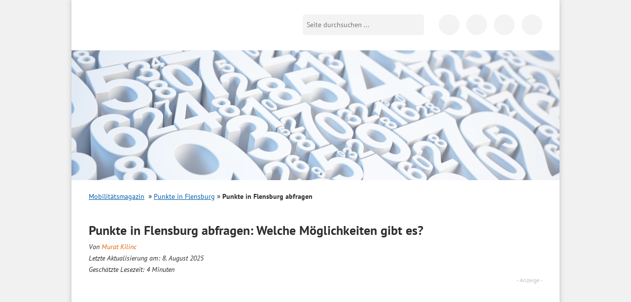

--- FILE ---
content_type: text/html; charset=UTF-8
request_url: https://www.bussgeldkatalog.org/punkte-abfragen/
body_size: 53011
content:
<!DOCTYPE html>
<!--[if lt IE 7]><html class="no-js lt-ie10 lt-ie9 lt-ie8 lt-ie7" lang="de"> <![endif]-->
<!--[if IE 7]><html class="no-js lt-ie10 lt-ie9 lt-ie8" lang="de"> <![endif]-->
<!--[if IE 8]><html class="no-js lt-ie10 lt-ie9" lang="de"> <![endif]-->
<!--[if IE 9]><html class="no-js lt-ie10" lang="de"> <![endif]-->
<!--[if gt IE 8]><!--> <html class="no-js" lang="de"> <!--<![endif]-->
<head>

    <script data-cmp-vendor="s898" type="text/plain" class="cmplazyload">
    	if (!navigator.userAgent.match(/Googlebot|Lighthouse/i)){
      		var js = document.createElement('script');
      		js.type = "text/javascript";
      		js.src = "https://cdn.optimizely.com/js/8925901189.js";

      		var h = document.getElementsByTagName('head')[0];
      		h.appendChild(js);
    	}
  	</script>

<title>Punkte abfragen - Punktestand in Flensburg einsehen</title>
<link data-rocket-prefetch href="https://a.delivery.consentmanager.net" rel="dns-prefetch">
<link data-rocket-prefetch href="https://cdn.consentmanager.net" rel="dns-prefetch">
<style id="wpr-usedcss">@font-face{font-family:'PT Sans';font-style:normal;font-weight:400;font-display:swap;src:url('https://www.bussgeldkatalog.org/wp-content/themes/bussgeldkatalog.org/fonts/pt-sans-v12-latin-regular.woff2') format('woff2'),url('https://www.bussgeldkatalog.org/wp-content/themes/bussgeldkatalog.org/fonts/pt-sans-v12-latin-regular.woff') format('woff')}@font-face{font-family:'PT Sans';font-style:normal;font-weight:700;font-display:swap;src:url('https://www.bussgeldkatalog.org/wp-content/themes/bussgeldkatalog.org/fonts/pt-sans-v12-latin-700.woff2') format('woff2'),url('https://www.bussgeldkatalog.org/wp-content/themes/bussgeldkatalog.org/fonts/pt-sans-v12-latin-700.woff') format('woff')}@font-face{font-family:'PT Sans';font-style:italic;font-weight:400;font-display:swap;src:url('https://www.bussgeldkatalog.org/wp-content/themes/bussgeldkatalog.org/fonts/pt-sans-v12-latin-italic.woff2') format('woff2'),url('https://www.bussgeldkatalog.org/wp-content/themes/bussgeldkatalog.org/fonts/pt-sans-v12-latin-italic.woff') format('woff')}.brave_popup{display:none}img:is([sizes=auto i],[sizes^="auto," i]){contain-intrinsic-size:3000px 1500px}html{font-family:sans-serif;-ms-text-size-adjust:100%;-webkit-text-size-adjust:100%}body{margin:0}article,aside,details,figcaption,figure,footer,header,hgroup,main,nav,section,summary{display:block}audio,canvas,progress,video{display:inline-block;vertical-align:baseline}audio,canvas,img,svg,video{vertical-align:middle}audio:not([controls]){display:none;height:0}[hidden],template{display:none}a{background:0 0}a:active,a:hover{outline:0}abbr[title]{border-bottom:1px dotted}b,strong{font-weight:700}h1,h2,h3,h4{margin:0;padding:0}mark{background:#ff0;color:#000}small{font-size:80%}img{border:0}svg:not(:root){overflow:hidden}figure{margin:1em 40px}button,input,optgroup,select,textarea{color:inherit;font:inherit;margin:0}button{overflow:visible}button,select{text-transform:none}button,html input[type=button],input[type=reset],input[type=submit]{-webkit-appearance:button;cursor:pointer}button[disabled],html input[disabled]{cursor:default}button::-moz-focus-inner,input::-moz-focus-inner{border:0;padding:0}input{line-height:normal}input[type=checkbox],input[type=radio]{box-sizing:border-box;padding:0}input[type=number]::-webkit-inner-spin-button,input[type=number]::-webkit-outer-spin-button{height:auto}input[type=search]{-webkit-appearance:textfield;-moz-box-sizing:content-box;-webkit-box-sizing:content-box;box-sizing:content-box}input[type=search]::-webkit-search-cancel-button,input[type=search]::-webkit-search-decoration{-webkit-appearance:none}fieldset{border:0;margin:0;padding:0}legend{border:0;padding:0}textarea{overflow:auto}optgroup{font-weight:700}table{border-collapse:collapse;border-spacing:0}td{padding:0}::-moz-selection{background:#b3d4fc;text-shadow:none}::selection{background:#b3d4fc;text-shadow:none}.content:after,.content:before,.info-text .note:after,.info-text .note:before,.info-text:after,.info-text:before,.line:after,.line:before,header.main:after,header.main:before,nav.tabbed:after,nav.tabbed:before,ul.list li:after,ul.list li:before{content:"";display:table}.content:after,.info-text .note:after,.info-text:after,.line:after,header.main:after,nav.tabbed:after,ul.list li:after{clear:both}.container{margin:0 auto;width:96%;max-width:990px;position:relative}.hidden-desktop{display:none!important}.lt-ie8 .container{max-width:920px}.wp-block-image{max-width:100%;margin-bottom:0;margin-left:0;margin-right:0}.wp-block-image img{max-width:100%}.wp-block-image .alignleft,.wp-block-image .alignright{display:table;margin-left:0;margin-right:0}.wp-block-image .alignleft>figcaption,.wp-block-image .alignright>figcaption{display:table-caption;caption-side:bottom}.wp-block-image .alignleft{float:left;margin-right:20px;margin-top:10px}@media only screen and (max-width:680px){table .clickout{display:none!important}.hidden-desktop{display:block!important}.wp-block-image .alignleft{margin-right:0;float:none;margin:10px auto}}.wp-block-image .alignright{float:right;margin-top:10px;margin-left:20px}@media only screen and (max-width:680px){.wp-block-image .alignright{margin-left:0;float:none;margin:10px auto}}.wp-block-image figcaption{margin:0;color:#555d66;text-align:center;font-size:14px}[class*=" icon-"]:before,[class^=icon-]:before{font-family:fontello;font-style:normal;font-weight:400;speak:never;display:inline-block;text-decoration:inherit;width:1em;margin-right:.2em;text-align:center;font-variant:normal;text-transform:none;line-height:1em;margin-left:.2em;-webkit-font-smoothing:antialiased;-moz-osx-font-smoothing:grayscale}*,:after,:before{-webkit-box-sizing:border-box;-moz-box-sizing:border-box;-ms-box-sizing:border-box;-o-box-sizing:border-box;box-sizing:border-box}body{background:#f1f1f1;color:#2e2e2e;font-size:16px;line-height:1.7;font-family:"PT Sans",sans-serif}.h2,h1,h2,h3,h4{margin-bottom:8px;-moz-hyphens:auto;-o-hyphens:auto;-webkit-hyphens:auto;-ms-hyphens:auto;hyphens:auto}.h2,h1,h2,h3{font-size:20px;font-weight:700;line-height:25px}.page h1{font-size:26px;line-height:24px}h4{font-size:18px;font-weight:700}img{max-width:100%;height:auto}p{margin:0 0 20px}div.page{background:#fff;-moz-box-shadow:0 0 10px #bfbfbf;-webkit-box-shadow:0 0 10px #bfbfbf;box-shadow:0 0 10px #bfbfbf;padding:0 35px}@media only screen and (max-width:1024px){div.page{padding:0 20px}}.content{position:relative}@media only screen and (max-width:768px){.container{width:100%}.hidden-desktop{display:block!important}.content{margin-top:75px}}@media only screen and (max-width:680px){.page h1{font-size:23px;line-height:26px;margin-bottom:20px}div.page{padding:0 15px;box-shadow:none}.content{padding-top:43px;margin-top:0}}.line{background-image:var(--wpr-bg-a982f5e8-0e41-412e-8fe1-7586fdcc25d9);background-position:left bottom;background-repeat:repeat-x;padding-bottom:20px;margin-bottom:20px;clear:both}.content input[type=date],.content input[type=datetime-local],.content input[type=datetime],.content input[type=email],.content input[type=month],.content input[type=number],.content input[type=password],.content input[type=search],.content input[type=tel],.content input[type=text],.content input[type=time],.content input[type=url],.content input[type=week],.content textarea{-webkit-appearance:none;background-color:#fff;font-family:inherit;border:1px solid #ccc;color:rgba(0,0,0,.75);display:block;font-size:14px;margin:0 0 16px;padding:8px;height:37px;width:100%;outline:0;-webkit-transition:box-shadow .45s linear,border-color .45s ease-in-out;-moz-transition:box-shadow .45s linear,border-color .45s ease-in-out;-ms-transition:box-shadow .45s linear,border-color .45s ease-in-out;-o-transition:box-shadow .45s linear,border-color .45s ease-in-out;transition:box-shadow .45s 0s linear,border-color .45s 0s ease-in-out;-moz-box-shadow:inset 0 1px 2px rgba(0,0,0,.1);-webkit-box-shadow:inset 0 1px 2px rgba(0,0,0,.1);box-shadow:inset 0 1px 2px rgba(0,0,0,.1)}.content textarea{height:auto}.content #commentform #submit{height:40px;padding:12px;font-weight:700;border:1px solid #ccc;color:#005da8;background:0 0;margin-bottom:24px}.left{float:left}.right{float:right}@media only screen and (max-width:680px){.right{float:none;clear:left}}.clear{clear:both;height:0;line-height:0;font-size:0;width:100%}a.icon-arrow{background-image:var(--wpr-bg-ca7709c5-653d-4902-9c49-2f59d1dc52fa);background-position:0 -47px;background-repeat:no-repeat;padding-left:18px;color:#e46200}ul.list{margin:0;padding:0;list-style:none;margin:10px 0}ul.list li{margin-bottom:15px}ul.list li img{width:150px}ul.list li .headline a{color:#e46200;text-decoration:none;font-size:18px;font-weight:400;line-height:25px;margin-bottom:8px}ul.list li .h2 a,ul.list li h2 a{color:#e46200;text-decoration:none}ul.list li a{color:#e46200;text-decoration:none}p>.tablepress-overflow~br{display:none}.info-text table{background:#fff;margin-bottom:20px;border:1px solid #ddd}.info-text table td{padding:9px 10px;font-size:14px;color:#222}.info-text table tr.alt,.info-text table tr.even,.info-text table tr:nth-of-type(2n){background:#f9f9f9}.info-text table.tablepress{margin-top:12px;width:100%}.info-text table.tablepress tr.odd{background:#fff}.info-text table.tablepress td{font-size:14px}.info-text table.tablepress tr.even td{background:#f6f6f6}.info-text table.tablepress tr.even td:first-child{background:#ebebeb}header.main{padding-top:30px}header.main .toggle-menu{display:block;position:absolute;width:25px;height:25px;margin:0 auto;top:36px;left:15px;background:#fff;text-decoration:none}header.main .toggle-menu i{position:absolute;top:-14px;left:-1px;font-size:11px;line-height:11px;color:#000;font-style:normal}@media only screen and (max-width:680px){.alignright{margin-bottom:10px;float:none;width:100%;height:auto;margin-left:0}.alignleft{margin-bottom:10px;float:none;width:100%;height:auto;margin-right:0}ul.list li img{width:25%;height:auto}ul.list li p{display:none}.info-text table{width:100%}.tablepress-overflow{overflow:auto;width:100%;-webkit-overflow-scrolling:touch}header.main .toggle-menu{top:25px}}header.main .toggle-menu span{height:3px;display:block;width:25px;background:#000;position:relative}header.main .toggle-menu span:after,header.main .toggle-menu span:before{content:"";position:absolute;width:100%;height:3px;background:#000;display:block;left:0}header.main .toggle-menu span:before{top:7px}header.main .toggle-menu span:after{top:14px}header.main .toggle-menu._hidden{display:none!important}header.main .toggle-menu-link{display:block;position:absolute;width:25px;height:25px;margin:0 auto;top:36px;left:15px;background:#fff;text-decoration:none}header.main .toggle-menu-link i{position:absolute;top:-14px;left:-1px;font-size:11px;line-height:11px;color:#000;font-style:normal}header.main .toggle-menu-link span{height:3px;display:block;width:25px;background:#000;position:relative}header.main .toggle-menu-link span:after,header.main .toggle-menu-link span:before{content:"";position:absolute;width:100%;height:3px;background:#000;display:block;left:0}header.main .toggle-menu-link span:before{top:7px}header.main .toggle-menu-link span:after{top:14px}header.main .logo{margin:0;padding:0}header.main .logo a{background-image:var(--wpr-bg-d41bfdde-00b3-484c-b60b-f3b2f203f182);background-repeat:no-repeat;display:block;width:260px;height:46px;text-indent:-9999px;background-size:cover}header.main .logo-mobilitaetsmagazin{margin:0;padding:0}header.main .logo-mobilitaetsmagazin__wrap{width:260px;position:relative}header.main .logo-mobilitaetsmagazin a:first-child{background-image:var(--wpr-bg-84e74689-56b9-4064-b40a-ed3f59d1216c);background-repeat:no-repeat;display:block;height:45px;text-indent:-9999px;background-size:cover}@media only screen and (max-width:768px){header.main{position:fixed;top:0;left:0;right:0;background:#fff;-moz-box-shadow:0 0 3px rgba(0,0,0,.5);-webkit-box-shadow:0 0 3px rgba(0,0,0,.5);box-shadow:0 0 3px rgba(0,0,0,.5);z-index:1000;padding:15px}header.main .logo a{margin:auto}header.main .logo-mobilitaetsmagazin a:first-child{margin:auto}}@media only screen and (max-width:680px){header.main .toggle-menu-link{top:25px}header.main .logo a{width:130px;height:23px;background-size:cover}header.main .logo-mobilitaetsmagazin__wrap{width:160px;margin:0 auto}header.main .logo-mobilitaetsmagazin a:first-child{height:28px;background-size:cover;margin:0 auto}}header.main .logo-mobilitaetsmagazin a:nth-of-type(2){position:absolute;bottom:0;right:0;width:64%;height:15px;display:block;text-indent:-9999px}@media only screen and (max-width:680px){header.main .logo-mobilitaetsmagazin a:nth-of-type(2){height:9px}}@media only screen and (min-width:769px){header.main .search{float:right;position:relative;top:-46px;margin-right:20px;margin-bottom:-15px}}@media only screen and (max-width:768px){header.main .search{position:absolute;right:55px;top:18px;display:flex;justify-content:flex-end;width:42px;overflow:hidden;transition:all .2s ease-out;display:none}header.main .search._mobile-opened{width:202px}header.main .search._mobile-opened button{border-radius:0 5px 5px 0;transition:all .2s ease-out;outline:0}header.main .search input[type=text]{flex-shrink:0}}header.main .search input[type=text]{background:#f3f3f3;border:0;-webkit-border-radius:5px 0 0 5px;-moz-border-radius:5px 0 0 5px;-ms-border-radius:5px 0 0 5px;-o-border-radius:5px 0 0 5px;border-radius:5px 0 0 5px;float:left;width:210px;font-size:14px;padding:8px;height:42px;outline:0}header.main .search button{background-color:#f3f3f3;background-image:var(--wpr-bg-2b174fc3-5013-4025-ac48-9304ed57beb9);background-position:8px 0;background-repeat:no-repeat;border:0;height:42px;width:36px;flex-shrink:0;-webkit-border-radius:0 5px 5px 0;-moz-border-radius:0 5px 5px 0;-ms-border-radius:0 5px 5px 0;-o-border-radius:0 5px 5px 0;border-radius:0 5px 5px 0;text-indent:-9999px}.svg header.main .search button{background-image:var(--wpr-bg-0ab9a156-fa39-4752-a0d6-299dd80e2c74);background-repeat:no-repeat}@media only screen and (max-width:768px){header.main .search button{-webkit-border-radius:100%;-moz-border-radius:100%;-ms-border-radius:100%;-o-border-radius:100%;border-radius:100%;height:42px;width:42px;background-position:12px 0}header.main .social-navigation{display:none}}@media only screen and (max-width:680px){header.main .search button{height:30px;width:30px;background-position:6px -6px}header.main .search{top:14px;width:30px}header.main .search._mobile-opened{width:190px}header.main .search input[type=text]{height:30px;padding-top:0;padding-bottom:0;line-height:30px}}@media only screen and (max-width:680px) and (max-width:430px){header.main .search._mobile-opened{width:calc(100% - 70px)}header.main .search._mobile-opened input[type=text]{width:auto;flex:1}}header.main .social-navigation{float:right;position:relative;top:-46px;margin-bottom:-15px}header.main .social-navigation a{background-color:#f3f3f3;background-image:var(--wpr-bg-b3c6d8d6-7347-4e06-ab8d-9da7c4115611);background-repeat:no-repeat;display:inline-block;width:42px;height:42px;-webkit-border-radius:42px;-moz-border-radius:42px;-ms-border-radius:42px;-o-border-radius:42px;border-radius:42px;text-indent:-9999px;margin-left:10px}.svg header.main .social-navigation a{background-image:var(--wpr-bg-e9c374b3-c5f5-4e8f-af5e-1765c10ebc85);background-repeat:no-repeat}header.main .social-navigation a.icon-fb{background-position:-42px 0}header.main .social-navigation a.icon-app{background-position:-97px -47px}.lt-ie8 header.main .social-navigation{width:165px}.lt-ie8 header.main .social-navigation a{text-indent:0;font-size:0;line-height:0}.lt-ie8 header.main .search input[type=text]{height:26px}body.blog .toggle-menu,body.page-template-default .toggle-menu,body.page-template-page-anwalt-kanzlei .toggle-menu,body.page-template-page-verkehrsanwalt .toggle-menu{display:none!important}@media only screen and (max-width:800px){header.main .search{margin-right:5px}header.main .search input[type=text]{width:160px}body.blog .search,body.page-template-default .search,body.page-template-page-anwalt-kanzlei .search,body.page-template-page-verkehrsanwalt .search{right:15px}}.mobile-search-form{display:none;background:#fff;position:absolute;left:0;top:0;height:100%;width:100%}.mobile-search-form__body{display:none;flex:1;top:0;background:#fff;align-items:center}.mobile-search-form__body input{background:0 0;border:0;flex:1;width:100%}.mobile-search-form__body button{border:0;background:0 0;user-select:none;-webkit-tap-highlight-color:transparent;touch-action:manipulation;font-size:24px;color:#444;width:50px;text-align:center;outline:0}.mobile-search-form__field{flex:1}.mobile-search-form__toggle{display:flex;flex-direction:column;align-items:center;justify-content:center;width:32px;cursor:pointer}.mobile-search-form__toggle i{font-size:24px;user-select:none;-webkit-tap-highlight-color:transparent;touch-action:manipulation}.mobile-search-form__toggle i:last-child{display:none}.mobile-search-form._open{align-items:center}.mobile-search-form._open .mobile-search-form__toggle i:last-child{display:inline-block}.mobile-search-form._open .mobile-search-form__toggle i:first-child{display:none}.mobile-search-form._open .mobile-search-form__body{display:flex}.icon-search{background-image:var(--wpr-bg-22e9c786-0eab-477e-8b9e-b9df16941865);background-position:8px 0;background-repeat:no-repeat;height:36px;width:36px;display:block}.mobile-search-toggle{display:none;position:absolute;right:8px;top:6px;cursor:pointer;user-select:none;-webkit-tap-highlight-color:transparent;touch-action:manipulation}@media only screen and (max-width:768px){.mobile-search-form._open{display:flex}.mobile-search-toggle{display:block}}.featured-image{position:relative;left:-35px;right:-35px;top:0;overflow:hidden;margin-bottom:20px}@media only screen and (max-width:680px){.lt-ie9 header.main .logo a{background-image:var(--wpr-bg-2002f225-96fa-4056-8819-c20ac3d5aa47);background-repeat:no-repeat}.lt-ie9 header.main .logo-mobilitaetsmagazin a{background-image:var(--wpr-bg-47032a8a-0823-45b1-ab11-77bcb8e488bf);background-repeat:no-repeat}.featured-image{display:none}.info-text{-moz-hyphens:auto;-o-hyphens:auto;-webkit-hyphens:auto;-ms-hyphens:auto;hyphens:auto}}.home .featured-image,.page-template-page-bussgeldkatalog .featured-image,body.search .featured-image{position:absolute;height:263px}.home .featured-image img,.page-template-page-bussgeldkatalog .featured-image img,body.search .featured-image img{max-width:none}nav.main{position:relative;z-index:10;background:#fff;display:none}@media only screen and (min-width:769px){nav.main._hidden{display:none!important}nav.main{-webkit-border-radius:10px 10px 0 0;-moz-border-radius:10px 10px 0 0;-ms-border-radius:10px 10px 0 0;-o-border-radius:10px 10px 0 0;border-radius:10px 10px 0 0;-moz-box-shadow:0 0 20px -10px #000;-webkit-box-shadow:0 0 20px -10px #000;box-shadow:0 0 20px -10px #000;width:32.06%;margin-right:3.81%;float:left;margin-top:30px;margin-bottom:20px}}.home nav.main,.page-template-page-bussgeldkatalog nav.main{display:block}@media only screen and (max-width:768px){.page-template-page-bussgeldkatalog .featured-image{height:132px}nav.main{position:fixed;top:75px;right:0;bottom:0;left:0;padding:20px 15px 15px;padding-top:0;transition:transform .3s ease 0s;width:90%;background:#fff;transform:translateX(-100%);position:fixed;left:0;top:0;height:100%;z-index:1002;right:auto;bottom:0;display:flex!important;flex-direction:column}nav.main._open{transform:translateX(0)}}nav.main a{-webkit-transition:background .3s linear;-moz-transition:background .3s linear;-ms-transition:background .3s linear;-o-transition:background .3s linear;transition:background .3s 0s linear;text-decoration:none;color:#000;display:block}@media only screen and (min-width:769px){nav.main a.active,nav.main a:hover{background:#e46200;color:#fff}}.icon-close{width:24px;height:24px;cursor:pointer;user-select:none;-webkit-tap-highlight-color:transparent;touch-action:manipulation;position:relative;display:inline-block}.icon-close:after,.icon-close:before{position:absolute;left:10px;content:" ";height:24px;width:2px;background-color:#333;margin:0}.icon-close:before{transform:rotate(45deg)}.icon-close:after{transform:rotate(-45deg)}.breadcrumb{margin-bottom:25px;font-size:14px}.breadcrumb h2{font:inherit;font-weight:700;color:#5a5a5a;margin:0}.breadcrumb span{display:inline-block;margin-right:8px}.breadcrumb ul{margin:0;padding:0;list-style:none;display:inline-block}.breadcrumb li{display:inline-block}.breadcrumb li:before{color:#5a5a5a;content:"»";margin:0 8px;font-size:14px;font-weight:700}.breadcrumb li:first-child:before{display:none}.breadcrumb a{color:#005da8;text-decoration:underline}.breadcrumb .current a{font-weight:700;color:#5a5a5a;text-decoration:none}.info-text{clear:both}.info-text a{color:#e46200;text-decoration:none}.info-text a:hover{text-decoration:underline}.info-text ol,.info-text ul{margin:0;padding:0;list-style:none;margin-bottom:10px}.info-text li{padding-bottom:12px}.info-text ul li{padding-left:15px}.info-text ul li:before{content:"■ ";font-size:16px;color:#e46200}.info-text ol{list-style:decimal;margin-left:20px}.info-text .note{clear:both;border:2px solid #e46200;padding:12px;margin-bottom:20px}.info-text .note ul{padding-top:0;padding-bottom:0;margin-top:0;margin-bottom:0}.info-text .note ul li{padding-bottom:0!important}nav.tabbed{margin-bottom:30px}nav.tabbed a{color:#005da8;font-size:14px;text-align:center;width:33%;display:inline-block;line-height:36px;height:36px;border-bottom:1px solid #ddd;float:left;text-decoration:none}nav.tabbed a.active{color:#000;position:relative;z-index:10;text-decoration:none;border:1px solid #ddd;border-bottom:1px solid #fff}nav.tabbed a.active:hover{background-color:#fff}nav.tabbed a:hover{background:#f6f6f6;text-decoration:none}#ez-toc-container{padding:15px;margin-bottom:20px;width:100%;max-width:600px;border:2px solid #ebebeb}#ez-toc-container .ez-toc-title{font-weight:700}#ez-toc-container ul{margin-bottom:0}#ez-toc-container ul li{padding-bottom:6px}#ez-toc-container ul li:before{content:none}#ez-toc-container ul li:last-child{padding-bottom:0}#ez-toc-container ul ul{margin-top:6px}.commentlist{list-style:none!important;margin:12px 0!important;padding:0!important;word-break:break-word}.commentlist li{clear:both;padding:12px 0;margin:0;text-indent:0}.commentlist li:before{display:none}.commentlist .comment-author{float:left}.commentlist .comment-meta{float:right}.commentlist p{clear:both;margin:0;padding:12px 0}.commentlist .children{margin:24px 0 12px;margin-left:12px;padding:0 12px;border-left:1px solid #ddd}.lt-ie8 .breadcrumb li{background-image:var(--wpr-bg-007df22f-5277-4d50-9ed8-36761665052e);background-position:center right;background-repeat:no-repeat;margin-right:10px;padding-right:20px}.lt-ie8 .breadcrumb li.current{background:0 0}@media only screen and (min-width:681px){.lt-ie8 nav.tabbed a{width:33%}}.lt-ie8 .info-text ul li{text-indent:0;padding-left:15px;background-image:var(--wpr-bg-728f930b-ae14-4d3c-b146-2e5fabfb604e);background-position:7px left;background-repeat:no-repeat}.faq{background-color:#efefef;padding:20px;margin:20px 0;border-top:2px solid #e46200}.faq h3{color:#e46200}.schema-faq-answer{margin-bottom:15px;margin-top:0}.news-data{margin:0}@media (min-width:681px) and (max-width:1021px){body.page-template-default .featured-image{min-height:auto}}@media print{.td--clickout .clickout{font-size:0}.td--clickout .clickout:after{content:"Auf www.sos-verkehrsrecht.de prüfen";font-size:14px}}footer.main{font-family:Arial;background:#efefee;color:#373737;padding:23px 35px 0;margin-left:-35px;margin-right:-35px;font-size:12px}@media only screen and (max-width:1024px){.featured-image{left:-20px;right:-20px;min-height:263px}footer.main{padding-left:20px;padding-right:20px;margin-left:-20px;margin-right:-20px}footer.main .about{width:100%}}footer.main .footer-grid__col ul{margin:0;padding:0;list-style:none;float:left;margin-right:15px}footer.main .footer-grid__col ul li{background-image:var(--wpr-bg-39ebf50d-99c9-4d79-984b-095b3ed94a15);background-repeat:no-repeat}@media only screen and (max-width:480px){footer.main .about{width:100%}footer.main .footer-grid__col ul.icon-arrow{width:50%;margin-right:0}.azk-native-responsive{min-height:170px}}footer.main .footer-grid__col ul.icon-arrow li{background-position:0 -75px;padding-left:20px}footer.main .footer-grid__col ul.icon-arrow a{color:#000;text-decoration:none}footer.main .footer-grid__col ul.icon-arrow a:hover{text-decoration:underline}.lt-ie8 footer.main{position:relative}footer.main .collapsed-box__header{font-size:130%;font-weight:700;padding-bottom:10px}footer.main .collapsed-box__header:after{margin-top:-6px}footer.main .collapsed-box__body{font-size:13px}footer.main .collapsed-box__body ul.icon-arrow li{margin-bottom:3px;background-image:none!important;position:relative}footer.main .collapsed-box__body ul.icon-arrow li:before{content:"";position:absolute;left:0;top:0;height:20px;width:20px;background-image:var(--wpr-bg-8b03d58b-098b-41a7-a8b4-ff24ae7ee962);background-repeat:no-repeat;background-position:0 -75px}footer.main .collapsed-box__body ul.icon-arrow li:last-child{margin-bottom:0}@media only screen and (max-width:680px){.info-text .note{text-align:left}nav.tabbed>div{display:flex}nav.tabbed>div>a{width:auto;flex-grow:1;font-size:12px}footer.main{padding-left:15px;padding-right:15px;margin-left:-15px;margin-right:-15px}footer.main .collapsed-box__header{padding-left:10px}footer.main .collapsed-box__body ul.icon-arrow li{background-image:none!important;padding-left:10px!important}footer.main .collapsed-box__body ul.icon-arrow li:before{display:none}footer.main .collapsed-box__body ul.icon-arrow{float:none!important;width:auto!important;padding-bottom:20px!important}footer.main .collapsed-box{border-bottom:1px solid #cacaca}footer.main .collapsed-box._last{border-bottom:0}}.footer-grid{display:flex;flex-wrap:wrap;margin:0 -15px}.footer-grid__col{width:25%;padding:0 15px;margin-bottom:20px}@media only screen and (max-width:1024px){.footer-grid__col{width:50%}}@media only screen and (max-width:680px){.footer-grid__col{width:100%}}.hidden{display:none!important;visibility:hidden}.invisible{visibility:hidden}.clearfix:after,.clearfix:before{content:" ";display:table}.clearfix:after{clear:both}.lt-ie9 body{overflow-x:hidden}.lt-ie9 .page{border-left:1px solid #bfbfbf;border-right:1px solid #bfbfbf}.alignright{float:right;margin:5px 0 20px 20px}.alignleft{float:left;margin:5px 20px 20px 0}a img.alignright{float:right;margin:5px 0 20px 20px}a img.alignleft{float:left;margin:5px 20px 20px 0}.screen-reader-text{clip:rect(1px,1px,1px,1px);position:absolute!important;height:1px;width:1px;overflow:hidden}.screen-reader-text:active,.screen-reader-text:focus,.screen-reader-text:hover{background-color:#f1f1f1;border-radius:3px;box-shadow:0 0 2px 2px rgba(0,0,0,.6);clip:auto!important;color:#21759b;display:block;font-size:14px;font-size:.875rem;font-weight:700;height:auto;left:5px;line-height:normal;padding:15px 23px 14px;text-decoration:none;top:5px;width:auto;z-index:100000}.downloadbox{border:2px solid #e46200;padding:15px 20px;margin-left:20px;margin-right:20px;margin-bottom:30px;overflow:auto}.downloadbox ul li:before{content:"🗸";font-size:25px;margin-right:10px;color:#e46200}.downloadbox ul li{padding:1px 10px 15px;list-style:none!important;text-indent:10px}.downloadbox h4{color:#000;text-decoration:underline;border:none}.downloadbox .button{background:#e46200;border-radius:5px;padding:10px;margin:5px;float:left;display:inline-block;width:auto}.downloadbox .button a{font-size:16px;color:#fff;padding:10px}.post-ratings{margin:5px 0 10px}#slidein{width:360px;background-color:#fff;border-left:8px solid #e76300;-webkit-box-shadow:0 0 4px 0 rgba(0,0,0,.25);-moz-box-shadow:0 0 4px 0 rgba(0,0,0,.25);box-shadow:0 0 4px 0 rgba(0,0,0,.25);position:fixed;bottom:0;right:-408px;margin:0}#slidein span{color:#e76300}#slidein .fancybox-close{right:-5px}.clickout{cursor:pointer;color:#e46200}.navigation{text-align:center}.navigation li a,.navigation li a:hover,.navigation li.active a{text-decoration:none}.navigation li{display:inline}.navigation li a,.navigation li a:hover,.navigation li.active a{background-color:#fff;border:1px solid #e46200;color:#e46200;cursor:pointer;padding:10px}.navigation li a:hover,.navigation li.active a{background-color:#e46200;color:#fff;text-decoration:underline}header.main .social-navigation a.icon-ig{background-image:var(--wpr-bg-84b2f1db-70f1-452d-9033-7a156c36e957);background-size:contain;background-repeat:no-repeat}header.main .social-navigation a.icon-yt{background-image:var(--wpr-bg-733cbb76-2b24-42f3-a341-b05237488acb);background-size:contain;background-repeat:no-repeat}.navigation ul{padding-left:0}.navigation li a{white-space:nowrap}@media only screen and (max-width:680px){body.search .content{padding-top:85px}.navigation li a{padding:5px!important;font-size:13px}.wp-block-image{background:#f6f6f6}.wp-block-image img{display:block;padding:10px;margin:5px auto;background:#f6f6f6}}.overlay-background{background-color:rgba(22,22,22,0);opacity:1;position:fixed;left:0;top:0;height:100vh;width:100vw;transform:translateX(-100vw);transition:transform 0s ease .3s,background-color .3s ease 0s;z-index:1001}@media (min-width:769px){.overlay-background{display:none}}body._mobile-menu-open .overlay-background{background-color:rgba(22,22,22,.7);transform:translateX(0);transition:transform 0s ease 0s,background-color .3s ease 0s}a[name],h2 span[id],h2[id],h3 span[id],h3[id],h4 span[id],h4[id]{scroll-margin-top:5px;scroll-snap-margin-top:5px}.collapsed-box{display:flex;flex-direction:column}.collapsed-box__header{padding-left:0;position:relative}.collapsed-box__header:after{display:none;content:"";position:absolute;right:15px;top:50%;margin-top:-3px;width:0;height:0;border-style:solid;border-width:6px 7px;border-color:#e46200 transparent transparent}.collapsed-box__header._open:after{border-color:transparent transparent #e46200;margin-top:-9px}.collapsed-box__header._open a{display:inline-block!important}.collapsed-box._no-collapse .collapsed-box__body{display:block}@media only screen and (max-width:680px){a[name],h2 span[id],h2[id],h3 span[id],h3[id],h4 span[id],h4[id]{scroll-margin-top:62px;scroll-snap-margin-top:62px}.collapsed-box__header{cursor:pointer;user-select:none;-webkit-tap-highlight-color:transparent;touch-action:manipulation}.collapsed-box__header:after{display:block}.collapsed-box__body{order:2;display:none}table.table--clickout{display:block}table.table--clickout tbody{display:block}table.table--clickout tr{display:flex;flex-wrap:wrap}table.table--clickout tr td:first-of-type{width:40%}table.table--clickout tr td:nth-of-type(2),table.table--clickout tr td:nth-of-type(3),table.table--clickout tr td:nth-of-type(4){flex:1}table.table--clickout tr td.td--clickout{width:100%;text-align:center;background-color:#f2f2f2}table.table--clickout tr td.td--clickout .clickout{display:inline-block!important}table.table--clickout tr td.td--clickout:before{content:"Lohnt ein Einspruch? "}}.chevron-arrow-up{display:inline-block;border-right:2px solid #555;border-bottom:2px solid #555;width:10px;height:10px;transform:rotate(-135deg);position:relative;top:-2px;transition:all .2s ease-out}.scroll-top-button{position:fixed;display:flex;align-items:center;bottom:20px;right:30px;cursor:pointer;user-select:none;-webkit-tap-highlight-color:transparent;touch-action:manipulation;transition:all .2s ease-out;background:#fff;padding:10px 15px;border:1px solid #f3f3f3;border-radius:10px;box-shadow:0 0 10px #bfbfbf;opacity:1;transform:translateY(0)}.scroll-top-button__icon{margin-right:12px;position:relative;top:4px}.scroll-top-button._hidden{opacity:0;transform:translateY(100px)}.scroll-top-button:hover{background:#e46200;color:#fff;border-color:#c55500}.scroll-top-button:hover .chevron-arrow-up{border-color:#fff}@media only screen and (max-width:680px){.scroll-top-button{border-radius:0;right:8px;bottom:8px;padding:2px 10px;box-shadow:none;border-color:#c55500;background:#e46200}.scroll-top-button .chevron-arrow-up{border-color:#fff}.scroll-top-button__text{display:none}.scroll-top-button__icon{margin-right:0}.scroll-top-button._hidden{transform:translateY(50px)}}.i-tooltip-container{position:relative;display:inline-block}@media screen and (max-width:940px){.i-tooltip-container{left:-230}}@media screen and (max-width:477px){.i-tooltip-container{left:0}}.i-tooltip-container .i-tooltip-btn{width:18px;height:18px;text-align:center;display:flex;align-items:center;padding-left:6px;cursor:help;border:1px solid #bbb;font-family:'Times New Roman',serif;color:#bbb;border-radius:100%;font-size:14px}label{cursor:pointer}@media all and (max-width:980px){.tablepress-overflow{overflow:visible}}.fancybox-image,.fancybox-inner,.fancybox-nav,.fancybox-nav span,.fancybox-outer,.fancybox-skin,.fancybox-tmp,.fancybox-wrap,.fancybox-wrap iframe,.fancybox-wrap object{padding:0;margin:0;border:0;outline:0;vertical-align:top}.fancybox-wrap{position:absolute;top:0;left:0;z-index:8020}.fancybox-skin{position:relative;background:#f9f9f9;color:#444;text-shadow:none;-webkit-border-radius:4px;-moz-border-radius:4px;border-radius:4px}.fancybox-opened{z-index:8030}.fancybox-opened .fancybox-skin{-webkit-box-shadow:0 10px 25px rgba(0,0,0,.5);-moz-box-shadow:0 10px 25px rgba(0,0,0,.5);box-shadow:0 10px 25px rgba(0,0,0,.5)}.fancybox-inner,.fancybox-outer{position:relative}.fancybox-inner{overflow:hidden}.fancybox-error{color:#444;font:14px/20px "Helvetica Neue",Helvetica,Arial,sans-serif;margin:0;padding:15px;white-space:nowrap}.fancybox-image{display:block;width:100%;height:100%}.fancybox-image{max-width:100%;max-height:100%}#fancybox-loading,.fancybox-close,.fancybox-next span,.fancybox-prev span{background-image:var(--wpr-bg-ca60e719-38f2-4faf-821d-1688fdb4b3e1)}#fancybox-loading{position:fixed;top:50%;left:50%;margin-top:-22px;margin-left:-22px;background-position:0 -108px;opacity:.8;cursor:pointer;z-index:8060}#fancybox-loading div{width:44px;height:44px;background:var(--wpr-bg-af400327-2fcd-41ea-81c6-772c94f19eb6) center center no-repeat}.fancybox-close{position:absolute;top:-18px;right:-18px;width:36px;height:36px;cursor:pointer;z-index:8040}.fancybox-nav{position:absolute;top:0;width:40%;height:100%;cursor:pointer;text-decoration:none;background:var(--wpr-bg-2af4e537-f774-4e58-a7dc-76b7b8c865ea);-webkit-tap-highlight-color:transparent;z-index:8040}.fancybox-prev{left:0}.fancybox-next{right:0}.fancybox-nav span{position:absolute;top:50%;width:36px;height:34px;margin-top:-18px;cursor:pointer;z-index:8040;visibility:hidden}.fancybox-prev span{left:10px;background-position:0 -36px}.fancybox-next span{right:10px;background-position:0 -72px}.fancybox-nav:hover span{visibility:visible}.fancybox-tmp{position:absolute;top:-99999px;left:-99999px;visibility:hidden;max-width:99999px;max-height:99999px;overflow:visible!important}.fancybox-lock{overflow:hidden!important;width:auto}.fancybox-lock body{overflow:hidden!important}.fancybox-lock-test{overflow-y:hidden!important}.fancybox-overlay{position:absolute;top:0;left:0;overflow:hidden;display:none;z-index:8010;background:var(--wpr-bg-f33c9835-c8b8-4611-a4e6-0c2f26e5184f)}.fancybox-overlay-fixed{position:fixed;bottom:0;right:0}.fancybox-lock .fancybox-overlay{overflow:auto;overflow-y:scroll}.fancybox-title{visibility:hidden;font:13px/20px "Helvetica Neue",Helvetica,Arial,sans-serif;position:relative;text-shadow:none;z-index:8050}.fancybox-opened .fancybox-title{visibility:visible}@media only screen and (-webkit-min-device-pixel-ratio:1.5),only screen and (min--moz-device-pixel-ratio:1.5),only screen and (min-device-pixel-ratio:1.5){#fancybox-loading,.fancybox-close,.fancybox-next span,.fancybox-prev span{background-image:url('https://www.bussgeldkatalog.org/wp-content/themes/bussgeldkatalog.org/fancybox/fancybox_sprite@2x.png');background-size:44px 152px}#fancybox-loading div{background-image:var(--wpr-bg-cf63b2af-4331-4647-92c0-81d5458cfae0);background-size:24px 24px}}#fancybox-buttons{position:fixed;left:0;width:100%;z-index:8050}#fancybox-buttons.top{top:10px}#fancybox-buttons.bottom{bottom:10px}#fancybox-buttons ul{display:block;width:166px;height:30px;margin:0 auto;padding:0;list-style:none;border:1px solid #111;border-radius:3px;-webkit-box-shadow:inset 0 0 0 1px rgba(255,255,255,.05);-moz-box-shadow:inset 0 0 0 1px rgba(255,255,255,.05);box-shadow:inset 0 0 0 1px rgba(255,255,255,.05);background:#323232;background:-moz-linear-gradient(top,#444 0,#343434 50%,#292929 50%,#333 100%);background:-webkit-gradient(linear,left top,left bottom,color-stop(0,#444),color-stop(50%,#343434),color-stop(50%,#292929),color-stop(100%,#333));background:-webkit-linear-gradient(top,#444 0,#343434 50%,#292929 50%,#333 100%);background:-o-linear-gradient(top,#444 0,#343434 50%,#292929 50%,#333 100%);background:-ms-linear-gradient(top,#444 0,#343434 50%,#292929 50%,#333 100%);background:linear-gradient(top,#444 0,#343434 50%,#292929 50%,#333 100%)}#fancybox-buttons ul li{float:left;margin:0;padding:0}#fancybox-buttons a{display:block;width:30px;height:30px;text-indent:-9999px;background-color:transparent;background-image:var(--wpr-bg-0e5038de-ee6d-44f1-bb8f-c56d14f60fae);background-repeat:no-repeat;outline:0;opacity:.8}#fancybox-buttons a:hover{opacity:1}#fancybox-buttons a.btnPrev{background-position:5px 0}#fancybox-buttons a.btnNext{background-position:-33px 0;border-right:1px solid #3e3e3e}#fancybox-buttons a.btnPlay{background-position:0 -30px}#fancybox-buttons a.btnPlayOn{background-position:-30px -30px}#fancybox-buttons a.btnToggle{background-position:3px -60px;border-left:1px solid #111;border-right:1px solid #3e3e3e;width:35px}#fancybox-buttons a.btnToggleOn{background-position:-27px -60px}#fancybox-buttons a.btnClose{border-left:1px solid #111;width:35px;background-position:-56px 0}#fancybox-buttons a.btnDisabled{opacity:.4;cursor:default}:root{--wp-block-synced-color:#7a00df;--wp-block-synced-color--rgb:122,0,223;--wp-bound-block-color:var(--wp-block-synced-color);--wp-editor-canvas-background:#ddd;--wp-admin-theme-color:#007cba;--wp-admin-theme-color--rgb:0,124,186;--wp-admin-theme-color-darker-10:#006ba1;--wp-admin-theme-color-darker-10--rgb:0,107,160.5;--wp-admin-theme-color-darker-20:#005a87;--wp-admin-theme-color-darker-20--rgb:0,90,135;--wp-admin-border-width-focus:2px}@media (min-resolution:192dpi){:root{--wp-admin-border-width-focus:1.5px}}:root{--wp--preset--font-size--normal:16px;--wp--preset--font-size--huge:42px}.screen-reader-text{border:0;clip-path:inset(50%);height:1px;margin:-1px;overflow:hidden;padding:0;position:absolute;width:1px;word-wrap:normal!important}.screen-reader-text:focus{background-color:#ddd;clip-path:none;color:#444;display:block;font-size:1em;height:auto;left:5px;line-height:normal;padding:15px 23px 14px;text-decoration:none;top:5px;width:auto;z-index:100000}html :where(.has-border-color){border-style:solid}html :where([style*=border-top-color]){border-top-style:solid}html :where([style*=border-right-color]){border-right-style:solid}html :where([style*=border-bottom-color]){border-bottom-style:solid}html :where([style*=border-left-color]){border-left-style:solid}html :where([style*=border-width]){border-style:solid}html :where([style*=border-top-width]){border-top-style:solid}html :where([style*=border-right-width]){border-right-style:solid}html :where([style*=border-bottom-width]){border-bottom-style:solid}html :where([style*=border-left-width]){border-left-style:solid}html :where(img[class*=wp-image-]){height:auto;max-width:100%}:where(figure){margin:0 0 1em}html :where(.is-position-sticky){--wp-admin--admin-bar--position-offset:var(--wp-admin--admin-bar--height,0px)}@media screen and (max-width:600px){html :where(.is-position-sticky){--wp-admin--admin-bar--position-offset:0px}}.wp-block-image>a,.wp-block-image>figure>a{display:inline-block}.wp-block-image img{box-sizing:border-box;height:auto;max-width:100%;vertical-align:bottom}@media not (prefers-reduced-motion){.wp-block-image img.hide{visibility:hidden}.wp-block-image img.show{animation:.4s show-content-image}}.wp-block-image[style*=border-radius] img,.wp-block-image[style*=border-radius]>a{border-radius:inherit}.wp-block-image .alignleft,.wp-block-image .alignright,.wp-block-image.alignleft,.wp-block-image.alignright{display:table}.wp-block-image .alignleft>figcaption,.wp-block-image .alignright>figcaption,.wp-block-image.alignleft>figcaption,.wp-block-image.alignright>figcaption{caption-side:bottom;display:table-caption}.wp-block-image .alignleft{float:left;margin:.5em 1em .5em 0}.wp-block-image .alignright{float:right;margin:.5em 0 .5em 1em}.wp-block-image :where(figcaption){margin-bottom:1em;margin-top:.5em}:root :where(.wp-block-image.is-style-rounded img,.wp-block-image .is-style-rounded img){border-radius:9999px}.wp-block-image figure{margin:0}@keyframes show-content-image{0%{visibility:hidden}99%{visibility:hidden}to{visibility:visible}}ol,ul{box-sizing:border-box}:root :where(.wp-block-list.has-background){padding:1.25em 2.375em}.wp-block-group{box-sizing:border-box}:where(.wp-block-group.wp-block-group-is-layout-constrained){position:relative}:root :where(p.has-background){padding:1.25em 2.375em}:where(p.has-text-color:not(.has-link-color)) a{color:inherit}:root{--wp--preset--aspect-ratio--square:1;--wp--preset--aspect-ratio--4-3:4/3;--wp--preset--aspect-ratio--3-4:3/4;--wp--preset--aspect-ratio--3-2:3/2;--wp--preset--aspect-ratio--2-3:2/3;--wp--preset--aspect-ratio--16-9:16/9;--wp--preset--aspect-ratio--9-16:9/16;--wp--preset--color--black:#000000;--wp--preset--color--cyan-bluish-gray:#abb8c3;--wp--preset--color--white:#ffffff;--wp--preset--color--pale-pink:#f78da7;--wp--preset--color--vivid-red:#cf2e2e;--wp--preset--color--luminous-vivid-orange:#ff6900;--wp--preset--color--luminous-vivid-amber:#fcb900;--wp--preset--color--light-green-cyan:#7bdcb5;--wp--preset--color--vivid-green-cyan:#00d084;--wp--preset--color--pale-cyan-blue:#8ed1fc;--wp--preset--color--vivid-cyan-blue:#0693e3;--wp--preset--color--vivid-purple:#9b51e0;--wp--preset--gradient--vivid-cyan-blue-to-vivid-purple:linear-gradient(135deg,rgb(6, 147, 227) 0%,rgb(155, 81, 224) 100%);--wp--preset--gradient--light-green-cyan-to-vivid-green-cyan:linear-gradient(135deg,rgb(122, 220, 180) 0%,rgb(0, 208, 130) 100%);--wp--preset--gradient--luminous-vivid-amber-to-luminous-vivid-orange:linear-gradient(135deg,rgb(252, 185, 0) 0%,rgb(255, 105, 0) 100%);--wp--preset--gradient--luminous-vivid-orange-to-vivid-red:linear-gradient(135deg,rgb(255, 105, 0) 0%,rgb(207, 46, 46) 100%);--wp--preset--gradient--very-light-gray-to-cyan-bluish-gray:linear-gradient(135deg,rgb(238, 238, 238) 0%,rgb(169, 184, 195) 100%);--wp--preset--gradient--cool-to-warm-spectrum:linear-gradient(135deg,rgb(74, 234, 220) 0%,rgb(151, 120, 209) 20%,rgb(207, 42, 186) 40%,rgb(238, 44, 130) 60%,rgb(251, 105, 98) 80%,rgb(254, 248, 76) 100%);--wp--preset--gradient--blush-light-purple:linear-gradient(135deg,rgb(255, 206, 236) 0%,rgb(152, 150, 240) 100%);--wp--preset--gradient--blush-bordeaux:linear-gradient(135deg,rgb(254, 205, 165) 0%,rgb(254, 45, 45) 50%,rgb(107, 0, 62) 100%);--wp--preset--gradient--luminous-dusk:linear-gradient(135deg,rgb(255, 203, 112) 0%,rgb(199, 81, 192) 50%,rgb(65, 88, 208) 100%);--wp--preset--gradient--pale-ocean:linear-gradient(135deg,rgb(255, 245, 203) 0%,rgb(182, 227, 212) 50%,rgb(51, 167, 181) 100%);--wp--preset--gradient--electric-grass:linear-gradient(135deg,rgb(202, 248, 128) 0%,rgb(113, 206, 126) 100%);--wp--preset--gradient--midnight:linear-gradient(135deg,rgb(2, 3, 129) 0%,rgb(40, 116, 252) 100%);--wp--preset--font-size--small:13px;--wp--preset--font-size--medium:20px;--wp--preset--font-size--large:36px;--wp--preset--font-size--x-large:42px;--wp--preset--spacing--20:0.44rem;--wp--preset--spacing--30:0.67rem;--wp--preset--spacing--40:1rem;--wp--preset--spacing--50:1.5rem;--wp--preset--spacing--60:2.25rem;--wp--preset--spacing--70:3.38rem;--wp--preset--spacing--80:5.06rem;--wp--preset--shadow--natural:6px 6px 9px rgba(0, 0, 0, .2);--wp--preset--shadow--deep:12px 12px 50px rgba(0, 0, 0, .4);--wp--preset--shadow--sharp:6px 6px 0px rgba(0, 0, 0, .2);--wp--preset--shadow--outlined:6px 6px 0px -3px rgb(255, 255, 255),6px 6px rgb(0, 0, 0);--wp--preset--shadow--crisp:6px 6px 0px rgb(0, 0, 0)}:where(.is-layout-flex){gap:.5em}:where(.is-layout-grid){gap:.5em}:where(.wp-block-columns.is-layout-flex){gap:2em}:where(.wp-block-columns.is-layout-grid){gap:2em}:where(.wp-block-post-template.is-layout-flex){gap:1.25em}:where(.wp-block-post-template.is-layout-grid){gap:1.25em}.breadcrumb>ul:first-child>li:nth-child(1):before{content:""}.breadcrumb li{display:inline-block!important}.breadcrumb li:before{color:#5a5a5a;content:"\00BB";font-size:15px;font-weight:700;margin:0 4px}.kommentare-btn{background-color:#e0e0e0;color:#000;padding:10px 15px;font-size:14px;text-align:center;border-radius:4px;text-decoration:none;display:inline-flex;align-items:center;justify-content:center;height:18px;margin-top:-5px}.kommentare-btn:hover{background-color:#d0d0d0;text-decoration:none}.kommentare-btn:focus{outline:#0056b3 solid 2px;outline-offset:2px}.bootstrap-yop article,.bootstrap-yop aside,.bootstrap-yop details,.bootstrap-yop figcaption,.bootstrap-yop figure,.bootstrap-yop footer,.bootstrap-yop header,.bootstrap-yop hgroup,.bootstrap-yop main,.bootstrap-yop nav,.bootstrap-yop section,.bootstrap-yop summary{display:block}.bootstrap-yop audio,.bootstrap-yop canvas,.bootstrap-yop video{display:inline-block}.bootstrap-yop audio:not([controls]){display:none;height:0}.bootstrap-yop [hidden],.bootstrap-yop template{display:none}.bootstrap-yop html{-webkit-text-size-adjust:100%;-ms-text-size-adjust:100%;margin:0}.bootstrap-yop a{background:0 0}.bootstrap-yop a:focus{outline:dotted thin}.bootstrap-yop a:active,.bootstrap-yop a:hover{outline:0}.bootstrap-yop h1{margin:.67em 0;font-size:2em}.bootstrap-yop abbr[title]{border-bottom:1px dotted}.bootstrap-yop b,.bootstrap-yop strong{font-weight:700}.bootstrap-yop mark{color:#000;background:#ff0}.bootstrap-yop small{font-size:80%}.bootstrap-yop img{border:0}.bootstrap-yop svg:not(:root){overflow:hidden}.bootstrap-yop figure{margin:0}.bootstrap-yop fieldset{padding:.35em .625em .75em;margin:0 2px;border:1px solid silver}.bootstrap-yop legend{padding:0;border:0}.bootstrap-yop button,.bootstrap-yop input,.bootstrap-yop select,.bootstrap-yop textarea{margin:0;font-size:100%}.bootstrap-yop button,.bootstrap-yop input{line-height:normal}.bootstrap-yop button,.bootstrap-yop select{text-transform:none}.bootstrap-yop button,.bootstrap-yop html input[type=button],.bootstrap-yop input[type=reset],.bootstrap-yop input[type=submit]{cursor:pointer;-webkit-appearance:button}.bootstrap-yop button[disabled],.bootstrap-yop html input[disabled]{cursor:default}.bootstrap-yop input[type=checkbox],.bootstrap-yop input[type=radio]{padding:0;box-sizing:border-box}.bootstrap-yop input[type=search]{-webkit-box-sizing:content-box;-moz-box-sizing:content-box;box-sizing:content-box;-webkit-appearance:textfield}.bootstrap-yop input[type=search]::-webkit-search-cancel-button,.bootstrap-yop input[type=search]::-webkit-search-decoration{-webkit-appearance:none}.bootstrap-yop button::-moz-focus-inner,.bootstrap-yop input::-moz-focus-inner{padding:0;border:0}.bootstrap-yop textarea{overflow:auto;vertical-align:top}.bootstrap-yop table{border-collapse:collapse;border-spacing:0}@media print{.bootstrap-yop *{color:#000!important;text-shadow:none!important;background:0 0!important;box-shadow:none!important}.bootstrap-yop a,.bootstrap-yop a:visited{text-decoration:underline}.bootstrap-yop a[href]:after{content:" (" attr(href) ")"}.bootstrap-yop abbr[title]:after{content:" (" attr(title) ")"}.bootstrap-yop a[href^="#"]:after,.bootstrap-yop a[href^="javascript:"]:after{content:""}.bootstrap-yop img,.bootstrap-yop tr{page-break-inside:avoid}.bootstrap-yop img{max-width:100%!important}@page{margin:2cm .5cm}.bootstrap-yop h2,.bootstrap-yop h3,.bootstrap-yop p{orphans:3;widows:3}.bootstrap-yop h2,.bootstrap-yop h3{page-break-after:avoid}.bootstrap-yop select{background:#fff!important}.bootstrap-yop .table td{background-color:#fff!important}.bootstrap-yop .label{border:1px solid #000}.bootstrap-yop .table{border-collapse:collapse!important}}.bootstrap-yop *,.bootstrap-yop :after,.bootstrap-yop :before{-webkit-box-sizing:border-box;-moz-box-sizing:border-box;box-sizing:border-box}.bootstrap-yop html{font-size:62.5%;-webkit-tap-highlight-color:transparent}.bootstrap-yop body{font-size:14px;line-height:1.428571429;color:#333;background-color:#fff}.bootstrap-yop a{color:#428bca;text-decoration:none}.bootstrap-yop a:focus,.bootstrap-yop a:hover{color:#2a6496;text-decoration:underline}.bootstrap-yop a:focus{outline:dotted thin;outline:-webkit-focus-ring-color auto 5px;outline-offset:-2px}.bootstrap-yop img{vertical-align:middle}.bootstrap-yop .sr-only{position:absolute;width:1px;height:1px;padding:0;margin:-1px;overflow:hidden;clip:rect(0,0,0,0);border:0}.bootstrap-yop .h1,.bootstrap-yop .h2,.bootstrap-yop h1,.bootstrap-yop h2,.bootstrap-yop h3,.bootstrap-yop h4{font-weight:500;line-height:1.1;color:inherit}.bootstrap-yop .h1 small,.bootstrap-yop .h2 small,.bootstrap-yop h1 small,.bootstrap-yop h2 small,.bootstrap-yop h3 small,.bootstrap-yop h4 small{font-weight:400;line-height:1;color:#999}.bootstrap-yop h1,.bootstrap-yop h2,.bootstrap-yop h3{margin-top:20px;margin-bottom:10px}.bootstrap-yop h1 small,.bootstrap-yop h2 small,.bootstrap-yop h3 small{font-size:65%}.bootstrap-yop h4{margin-top:10px;margin-bottom:10px}.bootstrap-yop h4 small{font-size:75%}.bootstrap-yop .h1,.bootstrap-yop h1{font-size:36px}.bootstrap-yop .h2,.bootstrap-yop h2{font-size:30px}.bootstrap-yop h3{font-size:24px}.bootstrap-yop h4{font-size:18px}.bootstrap-yop p{margin:0 0 10px}.bootstrap-yop small{font-size:85%}.bootstrap-yop ol,.bootstrap-yop ul{margin-top:0;margin-bottom:10px}.bootstrap-yop ol ol,.bootstrap-yop ol ul,.bootstrap-yop ul ol,.bootstrap-yop ul ul{margin-bottom:0}.bootstrap-yop abbr[title]{cursor:help;border-bottom:1px dotted #999}.bootstrap-yop .container{padding-right:15px;padding-left:15px;margin-right:auto;margin-left:auto}.bootstrap-yop .container:after,.bootstrap-yop .container:before{display:table;content:" "}.bootstrap-yop .container:after{clear:both}@media (min-width:768px){.bootstrap-yop .container{width:750px}}@media (min-width:992px){.bootstrap-yop .container{width:970px}}@media (min-width:1200px){.bootstrap-yop .container{width:1170px}}.bootstrap-yop .row{margin-right:-15px;margin-left:-15px}.bootstrap-yop .row:after,.bootstrap-yop .row:before{display:table;content:" "}.bootstrap-yop .row:after{clear:both}.bootstrap-yop .col-md-1,.bootstrap-yop .col-md-12,.bootstrap-yop .col-md-2,.bootstrap-yop .col-md-3,.bootstrap-yop .col-md-4,.bootstrap-yop .col-md-6,.bootstrap-yop .col-sm-6,.bootstrap-yop .col-xs-6{position:relative;min-height:1px;padding-right:15px;padding-left:15px}.bootstrap-yop .col-xs-6{float:left}.bootstrap-yop .col-xs-6{width:50%}@media (min-width:768px){.bootstrap-yop .col-sm-6{float:left}.bootstrap-yop .col-sm-6{width:50%}}@media (min-width:992px){.bootstrap-yop .col-md-1,.bootstrap-yop .col-md-12,.bootstrap-yop .col-md-2,.bootstrap-yop .col-md-3,.bootstrap-yop .col-md-4,.bootstrap-yop .col-md-6{float:left}.bootstrap-yop .col-md-12{width:100%}.bootstrap-yop .col-md-6{width:50%}.bootstrap-yop .col-md-4{width:33.33333333333333%}.bootstrap-yop .col-md-3{width:25%}.bootstrap-yop .col-md-2{width:16.666666666666664%}.bootstrap-yop .col-md-1{width:8.333333333333332%}}.bootstrap-yop table{max-width:100%;background-color:transparent}.bootstrap-yop .table{width:100%;margin-bottom:20px}.bootstrap-yop .table>tbody>tr>td{padding:8px;line-height:1.428571429;vertical-align:top;border-top:1px solid #ddd}.bootstrap-yop .table>tbody+tbody{border-top:2px solid #ddd}.bootstrap-yop .table .table{background-color:#fff}.bootstrap-yop table td[class*=col-]{display:table-cell;float:none}.bootstrap-yop .table>tbody>.active>td,.bootstrap-yop .table>tbody>tr>.active{background-color:#f5f5f5}.bootstrap-yop .table>tbody>.success>td,.bootstrap-yop .table>tbody>tr>.success{background-color:#dff0d8}.bootstrap-yop .table>tbody>.warning>td,.bootstrap-yop .table>tbody>tr>.warning{background-color:#fcf8e3}.bootstrap-yop fieldset{padding:0;margin:0;border:0}.bootstrap-yop legend{display:block;width:100%;padding:0;margin-bottom:20px;font-size:21px;line-height:inherit;color:#333;border:0;border-bottom:1px solid #e5e5e5}.bootstrap-yop label{display:inline-block;margin-bottom:5px;font-weight:700}.bootstrap-yop input[type=search]{-webkit-box-sizing:border-box;-moz-box-sizing:border-box;box-sizing:border-box}.bootstrap-yop input[type=checkbox],.bootstrap-yop input[type=radio]{margin:4px 0 0;line-height:normal}.bootstrap-yop select[multiple],.bootstrap-yop select[size]{height:auto}.bootstrap-yop select optgroup{font-family:inherit;font-size:inherit;font-style:inherit}.bootstrap-yop input[type=checkbox]:focus,.bootstrap-yop input[type=radio]:focus{outline:dotted thin;outline:-webkit-focus-ring-color auto 5px;outline-offset:-2px}.bootstrap-yop input[type=number]::-webkit-inner-spin-button,.bootstrap-yop input[type=number]::-webkit-outer-spin-button{height:auto}.bootstrap-yop output{display:block;padding-top:7px;font-size:14px;line-height:1.428571429;color:#555;vertical-align:middle}.bootstrap-yop .form-control{display:block;width:100%;height:34px;padding:6px 12px;font-size:14px;line-height:1.428571429;color:#555;vertical-align:middle;background-color:#fff;background-image:none;border:1px solid #ccc;border-radius:4px;-webkit-box-shadow:inset 0 1px 1px rgba(0,0,0,.075);box-shadow:inset 0 1px 1px rgba(0,0,0,.075);-webkit-transition:border-color .15s ease-in-out,box-shadow .15s ease-in-out;transition:border-color ease-in-out .15s,box-shadow ease-in-out .15s}.bootstrap-yop .form-control:focus{border-color:#66afe9;outline:0;-webkit-box-shadow:inset 0 1px 1px rgba(0,0,0,.075),0 0 8px rgba(102,175,233,.6);box-shadow:inset 0 1px 1px rgba(0,0,0,.075),0 0 8px rgba(102,175,233,.6)}.bootstrap-yop .form-control:-moz-placeholder{color:#999}.bootstrap-yop .form-control::-moz-placeholder{color:#999;opacity:1}.bootstrap-yop .form-control:-ms-input-placeholder{color:#999}.bootstrap-yop .form-control::-webkit-input-placeholder{color:#999}.bootstrap-yop .form-control[disabled],.bootstrap-yop .form-control[readonly],.bootstrap-yop fieldset[disabled] .form-control{cursor:not-allowed;background-color:#eee}.bootstrap-yop textarea.form-control{height:auto}.bootstrap-yop .checkbox,.bootstrap-yop .radio{display:block;min-height:20px;padding-left:20px;margin-top:10px;margin-bottom:10px;vertical-align:middle}.bootstrap-yop .checkbox label,.bootstrap-yop .radio label{display:inline;margin-bottom:0;font-weight:400;cursor:pointer}.bootstrap-yop .checkbox input[type=checkbox],.bootstrap-yop .radio input[type=radio]{float:left;margin-left:-20px}.bootstrap-yop .checkbox+.checkbox,.bootstrap-yop .radio+.radio{margin-top:-5px}.bootstrap-yop .checkbox[disabled],.bootstrap-yop .radio[disabled],.bootstrap-yop fieldset[disabled] .checkbox,.bootstrap-yop fieldset[disabled] .radio,.bootstrap-yop fieldset[disabled] input[type=checkbox],.bootstrap-yop fieldset[disabled] input[type=radio],.bootstrap-yop input[type=checkbox][disabled],.bootstrap-yop input[type=radio][disabled]{cursor:not-allowed}.bootstrap-yop .has-error .checkbox,.bootstrap-yop .has-error .radio{color:#a94442}.bootstrap-yop .has-error .form-control{border-color:#a94442;-webkit-box-shadow:inset 0 1px 1px rgba(0,0,0,.075);box-shadow:inset 0 1px 1px rgba(0,0,0,.075)}.bootstrap-yop .has-error .form-control:focus{border-color:#843534;-webkit-box-shadow:inset 0 1px 1px rgba(0,0,0,.075),0 0 6px #ce8483;box-shadow:inset 0 1px 1px rgba(0,0,0,.075),0 0 6px #ce8483}.bootstrap-yop .fade{opacity:0;-webkit-transition:opacity .15s linear;transition:opacity .15s linear}.bootstrap-yop .fade.in{opacity:1}.bootstrap-yop .nav{padding-left:0;margin-bottom:0;list-style:none}.bootstrap-yop .nav:after,.bootstrap-yop .nav:before{display:table;content:" "}.bootstrap-yop .nav:after{clear:both}.bootstrap-yop .nav>li{position:relative;display:block}.bootstrap-yop .nav>li>a{position:relative;display:block;padding:10px 15px}.bootstrap-yop .nav>li>a:focus,.bootstrap-yop .nav>li>a:hover{text-decoration:none;background-color:#eee}.bootstrap-yop .nav>li>a>img{max-width:none}.bootstrap-yop .breadcrumb{padding:8px 15px;margin-bottom:20px;list-style:none;background-color:#f5f5f5;border-radius:4px}.bootstrap-yop .breadcrumb>li{display:inline-block}.bootstrap-yop .breadcrumb>li+li:before{padding:0 5px;color:#ccc;content:"/\00a0"}.bootstrap-yop .breadcrumb>.active{color:#999}.bootstrap-yop .pagination{display:inline-block;padding-left:0;margin:20px 0;border-radius:4px}.bootstrap-yop .pagination>li{display:inline}.bootstrap-yop .pagination>li>a,.bootstrap-yop .pagination>li>span{position:relative;float:left;padding:6px 12px;margin-left:-1px;line-height:1.428571429;text-decoration:none;background-color:#fff;border:1px solid #ddd}.bootstrap-yop .pagination>li:first-child>a,.bootstrap-yop .pagination>li:first-child>span{margin-left:0;border-bottom-left-radius:4px;border-top-left-radius:4px}.bootstrap-yop .pagination>li:last-child>a,.bootstrap-yop .pagination>li:last-child>span{border-top-right-radius:4px;border-bottom-right-radius:4px}.bootstrap-yop .pagination>li>a:focus,.bootstrap-yop .pagination>li>a:hover,.bootstrap-yop .pagination>li>span:focus,.bootstrap-yop .pagination>li>span:hover{background-color:#eee}.bootstrap-yop .pagination>.active>a,.bootstrap-yop .pagination>.active>a:focus,.bootstrap-yop .pagination>.active>a:hover,.bootstrap-yop .pagination>.active>span,.bootstrap-yop .pagination>.active>span:focus,.bootstrap-yop .pagination>.active>span:hover{z-index:2;color:#fff;cursor:default;background-color:#428bca;border-color:#428bca}.bootstrap-yop .label{display:inline;padding:.2em .6em .3em;font-size:75%;font-weight:700;line-height:1;color:#fff;text-align:center;white-space:nowrap;vertical-align:baseline;border-radius:.25em}.bootstrap-yop .label[href]:focus,.bootstrap-yop .label[href]:hover{color:#fff;text-decoration:none;cursor:pointer}.bootstrap-yop .label:empty{display:none}@-webkit-keyframes progress-bar-stripes{from{background-position:40px 0}to{background-position:0 0}}@keyframes progress-bar-stripes{from{background-position:40px 0}to{background-position:0 0}}.bootstrap-yop .progress{height:20px;margin-bottom:20px;overflow:hidden;background-color:#f5f5f5;border-radius:4px;-webkit-box-shadow:inset 0 1px 2px rgba(0,0,0,.1);box-shadow:inset 0 1px 2px rgba(0,0,0,.1)}.bootstrap-yop .progress-bar{float:left;width:0;height:100%;font-size:12px;line-height:20px;color:#fff;text-align:center;background-color:#428bca;-webkit-box-shadow:inset 0 -1px 0 rgba(0,0,0,.15);box-shadow:inset 0 -1px 0 rgba(0,0,0,.15);-webkit-transition:width .6s;transition:width .6s ease}.bootstrap-yop .progress.active .progress-bar{-webkit-animation:2s linear infinite progress-bar-stripes;animation:2s linear infinite progress-bar-stripes}.bootstrap-yop .close{float:right;font-size:21px;font-weight:700;line-height:1;color:#000;text-shadow:0 1px 0 #fff;opacity:.2}.bootstrap-yop .close:focus,.bootstrap-yop .close:hover{color:#000;text-decoration:none;cursor:pointer;opacity:.5}.bootstrap-yop button.close{padding:0;cursor:pointer;background:0 0;border:0;-webkit-appearance:none}.bootstrap-yop .clearfix:after,.bootstrap-yop .clearfix:before{display:table;content:" "}.bootstrap-yop .clearfix:after{clear:both}.bootstrap-yop .hide{display:none!important}.bootstrap-yop .show{display:block!important}.bootstrap-yop .invisible{visibility:hidden}.bootstrap-yop .hidden{display:none!important;visibility:hidden!important}@-ms-viewport{width:device-width}.bootstrap-yop .progress{background-image:-webkit-linear-gradient(top,#ebebeb 0,#f5f5f5 100%);background-image:linear-gradient(to bottom,#ebebeb 0,#f5f5f5 100%);background-repeat:repeat-x}.bootstrap-yop .progress-bar{background-image:-webkit-linear-gradient(top,#428bca 0,#3071a9 100%);background-image:linear-gradient(to bottom,#428bca 0,#3071a9 100%);background-repeat:repeat-x}.basic-yop-poll-container .visualCaptcha{margin-bottom:20px;min-height:120px}@media only screen and (min-width:750px){.basic-yop-poll-container .visualCaptcha{margin-bottom:20px}}.basic-yop-poll-container .visualCaptcha *{-webkit-box-sizing:border-box;-moz-box-sizing:border-box;box-sizing:border-box}.basic-yop-poll-container .visualCaptcha .audioField{font-size:15px;color:#495e62;font-weight:100;padding:5px;border:1px solid #3bb6e4;height:40px;width:100%;-webkit-border-radius:4px;-moz-border-radius:4px;border-radius:4px}@media only screen and (min-width:360px){.basic-yop-poll-container .visualCaptcha .audioField{width:240px;float:left}}.basic-yop-poll-container .accessibility-description,.basic-yop-poll-container .visualCaptcha-explanation{-webkit-border-radius:7px;-moz-border-radius:7px;border-radius:7px;background-color:#c1f7e8;padding:10px;text-align:center;font-family:Oxygen,sans-serif;font-size:18px;color:#219589;font-weight:100;margin:20px 0 24px}.basic-yop-poll-container .visualCaptcha-accessibility-button,.basic-yop-poll-container .visualCaptcha-button-group,.basic-yop-poll-container .visualCaptcha-possibilities,.basic-yop-poll-container .visualCaptcha-refresh-button{display:inline-block}.basic-yop-poll-container .visualCaptcha-possibilities{vertical-align:middle}.basic-yop-poll-container .visualCaptcha-possibilities .img{padding:4px;border:1px solid #fff;display:inline-block}.basic-yop-poll-container .visualCaptcha-possibilities img{display:inline;width:32px;height:32px;z-index:5;transition:all .2s;-webkit-transition:.2s}.basic-yop-poll-container .visualCaptcha-possibilities img:hover{cursor:pointer}@media only screen and (max-width:360px){.basic-yop-poll-container .visualCaptcha .audioField{margin-bottom:15px}.basic-yop-poll-container .accessibility-description,.basic-yop-poll-container .visualCaptcha-explanation{font-size:16px}.basic-yop-poll-container .visualCaptcha-possibilities .visualCaptcha-button-group{text-align:center;margin-top:15px}}@media only screen and (min-width:750px){.basic-yop-poll-container .visualCaptcha-possibilities{margin-right:15px}.basic-yop-poll-container .visualCaptcha-possibilities .img{padding:10px;border:3px solid #fff}.basic-yop-poll-container .visualCaptcha-possibilities .visualCaptcha-button-group{float:right}}.basic-yop-poll-container .visualCaptcha-possibilities .visualCaptcha-selected{background-color:#c1f7e8;-webkit-border-radius:4px;-moz-border-radius:4px;border-radius:4px;padding:4px;border:1px dashed #099a9f}@media only screen and (min-width:750px){.basic-yop-poll-container .visualCaptcha-possibilities .visualCaptcha-selected{padding:10px;border:3px dashed #099a9f}}.basic-yop-poll-container .visualCaptcha-accessibility-button,.basic-yop-poll-container .visualCaptcha-refresh-button{width:55px;height:55px;line-height:55px;border-radius:50%;-moz-border-radius:50%;-webkit-border-radius:50%;text-align:center}.basic-yop-poll-container .visualCaptcha-refresh-button{margin-right:10px}.basic-yop-poll-container .visualCaptcha-refresh-button img{width:16px;height:16px}.basic-yop-poll-container .visualCaptcha-refresh-button:hover{cursor:pointer}.basic-yop-poll-container .visualCaptcha-accessibility-button img{width:16px;height:16px}.basic-yop-poll-container .visualCaptcha-accessibility-button:hover{cursor:pointer}@-webkit-keyframes fadeOut{from{opacity:1}to{opacity:0}}@keyframes fadeOut{from{opacity:1}to{opacity:0}}.basic-yop-poll-container div.visualCaptcha .visualCaptcha-hide{display:none!important;-webkit-animation:.3s fadeOut;animation:.3s fadeOut}.basic-yop-poll-container .accessibility-description,.basic-yop-poll-container .visualCaptcha-explanation{background-color:#eee;color:grey}.basic-yop-poll-container .visualCaptcha-button-group{padding:0;vertical-align:middle}.basic-yop-poll-container .visualCaptcha-accessibility-button,.basic-yop-poll-container .visualCaptcha-refresh-button{background-color:transparent;border:2px solid #d3d3d3}.basic-yop-poll-container .visualCaptcha-possibilities .img{margin:.1em}.basic-yop-poll-container .visualCaptcha-possibilities .img a{background-color:transparent;border:2px solid transparent;border-radius:2px;padding:.35em}.basic-yop-poll-container .visualCaptcha-possibilities .img a.visualCaptcha-selected{background-color:#eee;border:2px solid #000}.basic-yop-poll-container .basic-captcha.visualCaptcha a:focus{text-decoration:none!important}.basic-yop-poll-container .basic-captcha.visualCaptcha a:focus img{outline:0!important}.basic-yop-poll-container .basic-captcha .visualCaptcha-button-group,.basic-yop-poll-container .basic-captcha .visualCaptcha-possibilities{width:100%;text-align:center}.basic-yop-poll-container .basic-captcha .visualCaptcha-button-group{margin-top:10px}.basic-windows8{position:absolute;width:78px;height:78px;margin:0 auto;top:50%;left:50%;transform:translate(-50%,-50%);-ms-transform:translate(-50%,-50%);-webkit-transform:translate(-50%,-50%)}.basic-windows8 .basic-wBall{position:absolute;width:74px;height:74px;opacity:0;transform:rotate(225deg);-o-transform:rotate(225deg);-ms-transform:rotate(225deg);-webkit-transform:rotate(225deg);-moz-transform:rotate(225deg);animation:6.96s infinite orbit;-o-animation:6.96s infinite orbit;-ms-animation:orbit 6.96s infinite;-webkit-animation:6.96s infinite orbit;-moz-animation:6.96s infinite orbit}.basic-windows8 .basic-wBall .basic-wInnerBall{position:absolute;width:10px;height:10px;background:#dedede;left:0;top:0;border-radius:10px;-webkit-border-radius:10px;-moz-border-radius:10px}.basic-windows8 .basic-wBall_1{animation-delay:1.52s;-o-animation-delay:1.52s;-ms-animation-delay:1.52s;-webkit-animation-delay:1.52s;-moz-animation-delay:1.52s}.basic-windows8 .basic-wBall_2{animation-delay:.3s;-o-animation-delay:.3s;-ms-animation-delay:.3s;-webkit-animation-delay:.3s;-moz-animation-delay:.3s}.basic-windows8 .basic-wBall_3{animation-delay:.61s;-o-animation-delay:.61s;-ms-animation-delay:.61s;-webkit-animation-delay:.61s;-moz-animation-delay:.61s}.basic-windows8 .basic-wBall_4{animation-delay:.91s;-o-animation-delay:.91s;-ms-animation-delay:.91s;-webkit-animation-delay:.91s;-moz-animation-delay:.91s}.basic-windows8 .basic-wBall_5{animation-delay:1.22s;-o-animation-delay:1.22s;-ms-animation-delay:1.22s;-webkit-animation-delay:1.22s;-moz-animation-delay:1.22s}@keyframes orbit{0%{opacity:1;z-index:99;transform:rotate(180deg);animation-timing-function:ease-out}7%{opacity:1;transform:rotate(300deg);animation-timing-function:linear}30%{opacity:1;transform:rotate(410deg);animation-timing-function:ease-in-out}39%{opacity:1;transform:rotate(645deg);animation-timing-function:linear}70%{opacity:1;transform:rotate(770deg);animation-timing-function:ease-out}75%{opacity:1;transform:rotate(900deg);animation-timing-function:ease-out}100%,76%{opacity:0;transform:rotate(900deg)}}@-o-keyframes orbit{0%{opacity:1;z-index:99;-o-transform:rotate(180deg);-o-animation-timing-function:ease-out}7%{opacity:1;-o-transform:rotate(300deg);-o-animation-timing-function:linear}30%{opacity:1;-o-transform:rotate(410deg);-o-animation-timing-function:ease-in-out}39%{opacity:1;-o-transform:rotate(645deg);-o-animation-timing-function:linear}70%{opacity:1;-o-transform:rotate(770deg);-o-animation-timing-function:ease-out}75%{opacity:1;-o-transform:rotate(900deg);-o-animation-timing-function:ease-out}100%,76%{opacity:0;-o-transform:rotate(900deg)}}@-ms-keyframes orbit{39%,7%{-ms-animation-timing-function:linear}0%,70%,75%{opacity:1;-ms-animation-timing-function:ease-out}100%,75%,76%{-ms-transform:rotate(900deg)}0%{z-index:99;-ms-transform:rotate(180deg)}7%{opacity:1;-ms-transform:rotate(300deg)}30%{opacity:1;-ms-transform:rotate(410deg);-ms-animation-timing-function:ease-in-out}39%{opacity:1;-ms-transform:rotate(645deg)}70%{-ms-transform:rotate(770deg)}100%,76%{opacity:0}}@-webkit-keyframes orbit{0%{opacity:1;z-index:99;-webkit-transform:rotate(180deg);-webkit-animation-timing-function:ease-out}7%{opacity:1;-webkit-transform:rotate(300deg);-webkit-animation-timing-function:linear}30%{opacity:1;-webkit-transform:rotate(410deg);-webkit-animation-timing-function:ease-in-out}39%{opacity:1;-webkit-transform:rotate(645deg);-webkit-animation-timing-function:linear}70%{opacity:1;-webkit-transform:rotate(770deg);-webkit-animation-timing-function:ease-out}75%{opacity:1;-webkit-transform:rotate(900deg);-webkit-animation-timing-function:ease-out}100%,76%{opacity:0;-webkit-transform:rotate(900deg)}}@-moz-keyframes orbit{0%{opacity:1;z-index:99;-moz-transform:rotate(180deg);-moz-animation-timing-function:ease-out}7%{opacity:1;-moz-transform:rotate(300deg);-moz-animation-timing-function:linear}30%{opacity:1;-moz-transform:rotate(410deg);-moz-animation-timing-function:ease-in-out}39%{opacity:1;-moz-transform:rotate(645deg);-moz-animation-timing-function:linear}70%{opacity:1;-moz-transform:rotate(770deg);-moz-animation-timing-function:ease-out}75%{opacity:1;-moz-transform:rotate(900deg);-moz-animation-timing-function:ease-out}100%,76%{opacity:0;-moz-transform:rotate(900deg)}}.basic-yop-poll-container{background-color:#fff;border:thin solid #000;margin-bottom:15px}.basic-yop-poll-container .basic-inner{padding:10px}.basic-yop-poll-container .basic-message{font-size:12px;padding:10px;background-color:rgba(255,255,255,.75);border-left:10px solid red;color:#333;display:-webkit-box;display:-ms-flexbox;display:flex;-webkit-box-align:center;-ms-flex-align:center;align-items:center}.basic-yop-poll-container .basic-message p{margin:0}.basic-gdpr{margin-top:15px;margin-bottom:25px;color:#333;display:-webkit-box;display:-ms-flexbox;display:flex;-webkit-box-align:center;-ms-flex-align:center;align-items:center}.basic-gdpr label{font-weight:400;margin-bottom:0}.basic-yop-poll-container .basic-chart-container{margin-top:15px}.basic-yop-poll-container .basic-overlay{background:rgba(0,0,0,.5);width:calc(100% - 30px);height:100%;position:absolute;top:0;left:15px;z-index:100000}.basic-yop-poll-container .basic-vote-options i,.basic-yop-poll-container .basic-vote-options svg{margin-right:5px}.basic-yop-poll-container .basic-vote-options{display:block;width:100%;margin:0 auto;text-align:center;padding:2em;top:50%;-webkit-transform:translateY(-50%);-ms-transform:translateY(-50%);transform:translateY(-50%);position:relative}.basic-yop-poll-container .basic-custom-field,.basic-yop-poll-container .basic-question{margin-top:15px}.basic-yop-poll-container .basic-question-title{margin-bottom:0;margin-top:0;font-size:16px}.basic-yop-poll-container ul.basic-answers{padding-left:0;margin-left:0}.basic-yop-poll-container ul.basic-answers li.basic-answer{line-height:1.4;margin-left:0}.basic-yop-poll-container ul.basic-answers,.basic-yop-poll-container ul.basic-answers li,.basic-yop-poll-container ul.basic-answers-results,.basic-yop-poll-container ul.basic-answers-results li{list-style:none}.basic-yop-poll-container .basic-h-answers li{float:left}.basic-yop-poll-container .basic-answer{margin-top:15px;margin-bottom:15px}.basic-yop-poll-container .basic-answer input{margin-top:5px;margin-bottom:5px}.basic-yop-poll-container .basic-answer .basic-answer-content,.basic-yop-poll-container .basic-answer .progress{margin-right:10px}.basic-yop-poll-container .basic-answer:last-child .basic-answer-content,.basic-yop-poll-container .basic-answer:last-child .progress{margin-right:0}.basic-yop-poll-container .basic-answer label.basic-text{font-weight:400;margin-top:5px;margin-bottom:5px}.basic-yop-poll-container .basic-answer .progress{margin-top:5px;margin-bottom:0;background-image:none;background-color:transparent;box-shadow:none}.basic-yop-poll-container .basic-answer .progress-bar{border-radius:4px}.basic-yop-poll-container .basic-answer .basic-answer-results-details,.basic-yop-poll-container .basic-answer .basic-answer-total-votes,.basic-yop-poll-container .basic-answer .basic-text{font-size:14px;color:#333;margin-bottom:0;font-weight:400}.basic-yop-poll-container .basic-answer .basic-answer-results-details{margin-left:10px;margin-top:5px;margin-bottom:5px}.basic-yop-poll-container .basic-answer .basic-answer-total-votes{margin-left:5px;margin-top:5px;margin-bottom:5px}.basic-yop-poll-container .basic-text-horizontal,.basic-yop-poll-container .basic-text-vertical{display:-webkit-box;display:-ms-flexbox;display:flex;-webkit-box-align:center;-ms-flex-align:center;align-items:center;word-break:break-word;-ms-flex-wrap:wrap;flex-wrap:wrap;-webkit-box-pack:start;-ms-flex-pack:start;justify-content:flex-start;-webkit-box-orient:horizontal;-webkit-box-direction:normal;-ms-flex-direction:row;flex-direction:row}.basic-yop-poll-container .basic-vote{display:block;margin-right:-15px;margin-bottom:15px}.basic-yop-poll-container .basic-vote a{display:inline-block;margin-right:15px;height:auto;line-height:normal}.basic-yop-poll-container .basic-vote a{box-shadow:none}.basic-yop-poll-container .basic-stats{margin:15px auto 25px}.basic-yop-poll-container a.basic-back-to-vote-button,.basic-yop-poll-container a.basic-results-button,.basic-yop-poll-container a.basic-vote-button{padding:8px 20px;background:#ee7600;color:#fff;font-size:20px}.basic-yop-poll-container a.basic-back-to-vote-button,.basic-yop-poll-container a.basic-results-button{color:#ee7600;font-weight:400;background:0 0}.basic-yop-poll-container a.basic-back-to-vote-button:active,.basic-yop-poll-container a.basic-back-to-vote-button:focus,.basic-yop-poll-container a.basic-back-to-vote-button:hover,.basic-yop-poll-container a.basic-results-button:active,.basic-yop-poll-container a.basic-results-button:focus,.basic-yop-poll-container a.basic-results-button:hover,.basic-yop-poll-container a.basic-vote-button:active,.basic-yop-poll-container a.basic-vote-button:focus,.basic-yop-poll-container a.basic-vote-button:hover{outline:0;text-decoration:none!important}.basic-yop-poll-container .basic-answers-results .basic-answer-content{color:#333}.basic-yop-poll-container .basic-answers-results .progress{background-color:transparent;-webkit-box-shadow:none;box-shadow:none;margin-top:10px;margin-bottom:15px;height:20px}.basic-yop-poll-container .basic-answers-results .progress .progress-bar{border-radius:4px}.basic-yop-poll-container input[type=checkbox],.basic-yop-poll-container input[type=radio]{margin-right:10px}.basic-yop-poll-container li.basic-answer[class^=col-]{padding-left:0;padding-right:0}.basic-yop-poll-container li.basic-answer[class^=cols-]{position:relative;min-height:1px;float:left}@media (min-width:992px){.basic-yop-poll-container li.cols-5{width:calc(100% / 5)}.basic-yop-poll-container li.cols-7{width:calc(100% / 7)}.basic-yop-poll-container li.cols-8{width:calc(100% / 8)}.basic-yop-poll-container li.cols-9{width:calc(100% / 9)}.basic-yop-poll-container li.cols-10{width:calc(100% / 10)}.basic-yop-poll-container li.cols-11{width:calc(100% / 11)}}@media (max-width:575.98px){.basic-yop-poll-container li.col-xs-6{width:100%}}.bootstrap-yop .visualCaptcha-button-group img{display:inline;vertical-align:initial}.basic-yop-poll-container{position:relative!important;padding:0!important}.basic-yop-poll-container .basic-vote-options{display:block!important;width:100%!important;margin:0 auto!important;text-align:center!important;padding:0!important;top:unset!important;bottom:15px!important;-webkit-transform:unset!important;-ms-transform:unset!important;transform:unset!important;position:absolute!important}.basic-yop-poll-container .yop-poll-modal{display:none;position:fixed;z-index:100001;padding-top:100px;left:0;top:0;width:100%;height:100%;overflow:auto;background-color:#000;background-color:rgba(0,0,0,.4)}.basic-yop-poll-container .yop-poll-modal.active{display:block}.basic-yop-poll-container .yop-poll-modal .yop-poll-modal-content{background-color:#fefefe;margin:auto;border:1px solid #888;width:320px;padding-top:5px}.basic-yop-poll-container .yop-poll-modal .yop-poll-modal-content.shake{animation:.2s cubic-bezier(.19,.49,.38,.79) both shake;animation-iteration-count:1;animation-iteration-count:3;transform:translateX(0)}@keyframes shake{25%{transform:translateX(-20px)}75%{transform:translateX(20px)}100%{transform:translateX(0)}}.basic-yop-poll-container .yop-poll-modal .yop-poll-form-group{text-align:left;padding-bottom:15px}.basic-yop-poll-container .yop-poll-modal .yop-poll-form-group.submit{text-align:right;padding-bottom:0}.basic-yop-poll-container .yop-poll-modal label{font-size:14px;line-height:1.5;display:inline-block;margin-bottom:3px;font-weight:400}.basic-yop-poll-container .yop-poll-modal label.has-error{color:#db4437}.basic-yop-poll-container .yop-poll-modal .yop-poll-form-group input[type=password],.basic-yop-poll-container .yop-poll-modal .yop-poll-form-group input[type=text]{width:100%;min-height:40px;margin:0!important}.basic-yop-poll-container .yop-poll-modal .yop-poll-form-group button{background:#2271b1;border-color:#2271b1;color:#fff;text-decoration:none;text-shadow:none;font-size:13px;margin:0;cursor:pointer;border-width:1px;border-style:solid;-webkit-appearance:none;border-radius:3px;white-space:nowrap;box-sizing:border-box;padding-left:15px;padding-right:15px;padding-top:5px;padding-bottom:5px}.l1-authorbox{margin:5% 0;font-family:Arial,sans-serif;color:#333}.l1-authorbox-intro{font-size:24px;font-weight:700;margin-bottom:15px;border-bottom:2px solid #ddd;padding-bottom:10px;color:#444}.l1-authorbox-inner{display:flex;align-items:flex-start;background-color:#f9f9f9;border:1px solid #e0e0e0;padding:20px;border-radius:8px}.l1-authorbox-avatar{flex-shrink:0;margin-right:20px}.l1-authorbox-avatar img{width:133px}.l1-authorbox-personal-info{flex:1}.l1-authorbox-name{font-size:22px;font-weight:700;text-decoration:none;margin-bottom:10px;display:inline-block}.l1-authorbox-name:hover{color:#005177}.l1-authorbox-description{font-size:16px;line-height:1.6;margin-bottom:0;word-break:break-word}@media (max-width:600px){.l1-authorbox-inner{flex-direction:column;align-items:center;text-align:center}.l1-authorbox-avatar{margin-right:0;margin-bottom:15px}.l1-authorbox-avatar img{width:115px;height:115px}.l1-authorbox-name{font-size:20px}.l1-authorbox-description{font-size:15px}}@media only screen and (min-width:1920px) and (max-width:4096px){.azk-native-responsive.azk-native-content{min-height:190px}.azk-native-responsive.azk-native-bottom{min-height:190px}.azk-native-responsive.azk-native-top{min-height:190px}}@media only screen and (min-width:1366px) and (max-width:1919px){.azk-native-responsive.azk-native-top{min-height:179px}.azk-native-responsive.azk-native-content{min-height:179px}.azk-native-responsive.azk-native-bottom{min-height:179px}}@media only screen and (min-width:1280px) and (max-width:1365px){.azk-native-responsive.azk-native-top{min-height:161px}.azk-native-responsive.azk-native-content{min-height:161px}.azk-native-responsive.azk-native-bottom{min-height:161px}}@media only screen and (min-width:1024px) and (max-width:1279px){.azk-native-responsive.azk-native-top{min-height:161px}.azk-native-responsive.azk-native-content{min-height:161px}.azk-native-responsive.azk-native-bottom{min-height:161px}}@media only screen and (min-width:960px) and (max-width:1023px){.azk-native-responsive.azk-native-top{min-height:190px}.azk-native-responsive.azk-native-content{min-height:190px}.azk-native-responsive.azk-native-bottom{min-height:190px}}@media only screen and (min-width:800px) and (max-width:959px){.azk-native-responsive.azk-native-content{min-height:190px}.azk-native-responsive.azk-native-bottom{min-height:190px}.azk-native-responsive.azk-native-top{min-height:190px}}@media only screen and (min-width:768px) and (max-width:799px){.azk-native-responsive.azk-native-content{min-height:195px}.azk-native-responsive.azk-native-bottom{min-height:195px}.azk-native-responsive.azk-native-top{min-height:195px}}@media only screen and (min-width:640px) and (max-width:767px){.azk-native-responsive.azk-native-top{min-height:161px}.azk-native-responsive.azk-native-bottom{min-height:161px}.azk-native-responsive.azk-native-content{min-height:161px}}@media only screen and (min-width:600px) and (max-width:639px){.azk-native-responsive.azk-native-top{min-height:161px}.azk-native-responsive.azk-native-content{min-height:161px}.azk-native-responsive.azk-native-bottom{min-height:161px}}@media only screen and (min-width:480px) and (max-width:599px){.azk-native-responsive.azk-native-top{min-height:228px}.azk-native-responsive.azk-native-content{min-height:228px}.azk-native-responsive.azk-native-bottom{min-height:228px}}@media only screen and (min-width:360px) and (max-width:479px){.azk-native-responsive.azk-native-top{min-height:228px}.azk-native-responsive.azk-native-content{min-height:228px}.azk-native-responsive.azk-native-bottom{min-height:228px}}@media only screen and (min-width:320px) and (max-width:359px){.azk-native-responsive.azk-native-bottom{min-height:252px}.azk-native-responsive.azk-native-top{min-height:252px}.azk-native-responsive.azk-native-content{min-height:252px}}@media only screen and (min-width:240px) and (max-width:319px){.azk-native-responsive.azk-native-top{min-height:253px}.azk-native-responsive.azk-native-content{min-height:253px}.azk-native-responsive.azk-native-bottom{min-height:253px}}.azk-native-top{margin-bottom:10px}.azk-native-bottom{margin-top:10px}.azk-native-content{margin-top:10px;margin-bottom:10px}.azk-native-bottom::before,.azk-native-content::before,.azk-native-top::before{content:"- Anzeige -";text-align:right;display:block;color:rgba(0,0,0,.25);font-size:12px}.azk-native-outer{width:100%;clear:both;margin-bottom:10px;hyphens:auto}.azk-native-outer:hover{cursor:pointer!important}.azk-native-inner{display:block;text-align:left;margin:0;padding:10px}.azk-native-inner .azk-native-description{display:block;font-size:15px;padding:15px 0;line-height:1.5}.azk-native-inner .azk-native-button{display:block;font-size:17px;width:200px;padding:10px 0;text-align:center}.azk-native-responsive{min-height:170px}.image-credits-txt{display:none}.image-credits-txt:before{content:attr(data-credits);font-style:italic}p>.image-credits-link{margin:20px auto}.image-credits-link{display:inline-block;padding:10px 20px;background-color:#6c757d;color:#fff!important;text-align:center;text-decoration:none;border:none;cursor:pointer;border-radius:5px;margin:0 auto}.image-credits-link:focus{outline:#adb5bd solid 2px;outline-offset:2px}.image-credits-link:hover{background-color:#5a6268;color:#fff}.post-ratings{width:100%;opacity:1}.post-ratings-loading{display:none;height:16px;text-align:left}.post-ratings-image{border:0}.post-ratings img,.post-ratings-image img,.post-ratings-loading img{border:0;padding:0;margin:0}.kommentare-btn{height:30px;margin-top:3px}.page{background:#fff;-moz-box-shadow:0 0 10px #bfbfbf;-webkit-box-shadow:0 0 10px #bfbfbf;box-shadow:0 0 10px #bfbfbf;padding:0 35px}@media only screen and (max-width:768px){nav.main{transform:translateX(-100%)}}@media only screen and (min-width:960px){.breadcrumb{max-height:50px!important}}@media print{#comments,#no-print-preview,#reply-title,#slidein,.adsbygoogle,.azk-native-bottom,.azk-native-responsive,.collapsed-box__header,.commentlist,.featured-image,.navigation,.post-ratings,.scroll-top-button,.tabbed,body>div.page.container>header>form.search,footer,header{display:none!important}body{height:auto!important}div.page{box-shadow:none!important}div.note{margin-top:10px}.breadcrumb::before{content:"www.bussgeldkatalog.org";font-weight:700;font-size:30px}}.tablepress-overflow .table--clickout::after{content:"** Anzeige";margin-left:12px;font-size:12px;color:rgba(0,0,0,.25);white-space:nowrap}.search .breadcrumb.line{display:none}.mobile-search-form__button>button{background:0 0;border:none}@media all and (max-width:768px){.mobile-search-form._open{padding-left:10px}}@media only screen and (max-width:768px) and (min-width:681px){header.main .logo-mobilitaetsmagazin__wrap{margin:0 auto}.mobile-search-toggle{top:20px}}@media only screen and (max-width:680px){table.table--clickout{display:block}table.table--clickout tbody{display:block}table.table--clickout tr{display:flex;flex-wrap:wrap}table.table--clickout tr td:first-of-type{width:40%}table.table--clickout tr td:nth-of-type(2),table.table--clickout tr td:nth-of-type(3),table.table--clickout tr td:nth-of-type(4){flex:1}table.table--clickout tr td.td--clickout{width:100%;text-align:center;background-color:#f2f2f2}table.table--clickout tr td.td--clickout .clickout{display:inline-block!important}table.table--clickout tr td.td--clickout:before{content:'Lohnt ein Einspruch? '}.navigation li a{padding:8px!important;margin:0 5px}}.page-numbers{font-size:19px;padding:10px;border:1px solid #e46200}.icon-search{background-position:15px 0!important}@media screen and (min-width:769px){.l1-authorbox-inner{padding-bottom:35px!important}}figcaption{font-style:italic}.faq h2{color:#e46200}p.author,p.last-modified,p.reading-time{margin-bottom:0}@media screen and (max-width:680px){.breadcrumb{margin-top:25px}.mobile-search-form__field>input:first-child{line-height:2}.mobile-search-form__field>input:first-child{border:1px solid #000}.l1-authorbox-description{margin-bottom:10px!important}#progressBar{display:block;position:fixed;height:4px;background:#e46200;width:0%;top:53px;left:0;z-index:99}}.icon-arrow{line-height:2}.skip-link{position:absolute;top:-40px;left:0;background:#000;color:#fff;padding:8px;z-index:100;text-decoration:none;transition:top .3s}.skip-link:focus{top:0}div.basic-element.basic-question.basic-question-text-vertical>ul>li:nth-child(n)::before{float:left;margin-right:10px}.price-calculator-btn{width:18px;height:18px;margin-right:10px}.commentlist li{list-style:none}#mobile-search-input{border:1px solid gray;border-radius:8px;padding:6px}a:focus{outline:#e46200 dotted 2px;outline-offset:4px}div#ez-toc-container{hyphens:auto}html{scroll-behavior:smooth}.ez-toc-link{line-height:2!important}.pagination .page-numbers{color:#e46200;background-color:transparent;text-decoration:none;padding:5px 15px;border:2px solid #e46200;border-radius:5px;transition:all .3s ease}.pagination .page-numbers:hover{background-color:#e46200;color:#fff}.pagination{display:flex;justify-content:space-between;padding:20px 0;gap:1rem}.basic-yop-poll-container .basic-question-title{background-color:#fb6911;padding:5px 0;color:#fff!important;text-align:center!important;font-size:18px!important}.bootstrap-yop label{margin-bottom:10px;margin-top:10px}.basic-yop-poll-container{border:1px solid #d9d9d9!important}.brave_popup{width:100%;float:left;position:absolute;z-index:999999999;display:block!important;direction:ltr}.brave_popup .brave_popup__step{display:none}.brave_popup .brave_popup__step__overlay{position:fixed;left:0;top:0;width:100%;height:100vh;background:rgba(0,0,0,.5)}.brave_popup .brave_popup__step__overlay img{width:100%;height:100%;-o-object-fit:cover;object-fit:cover;position:relative;pointer-events:none}.brave_popup .brave_popup__step__overlay.brave_popup__step__overlay--hide{visibility:hidden;opacity:0;transition:all .3s linear}.brave_popup .brave_popup__step__inner{transform:translateX(0);position:fixed;z-index:9;display:block}.brave_popup .brave_popup__step__inner .brave_popupSections__wrap{width:100%;height:100%;will-change:transform;position:relative}.brave_popup .brave_popup__step__inner .brave_popupMargin__wrap{width:100%;height:100%;will-change:transform;position:relative;outline:0}.brave_popup .brave_popup__step.position_center .brave_popup__step__inner{top:50%;left:0;right:0;bottom:auto;margin:0;margin-left:auto!important;margin-right:auto!important;outline:0}.brave_popup .brave_popup_show_scrollbar{overflow:auto;position:fixed;top:0;width:100vw;height:100vh}.brave_popup .brave_popup_show_scrollbar .brave_popup__step__inner{position:absolute}.brave_popup .brave_popup_show_scrollbar.brave_popup_exceeds_windowHeight.brave_popup__step--boxed.position_center .brave_popup__step__inner{margin-top:0!important;top:0;padding-bottom:0;box-sizing:initial}.brave_popup .brave_popup__close{position:absolute;padding:3px;z-index:99999;transition:all .14s linear}.brave_popup .brave_popup__close .brave_popup__close__button{cursor:pointer}.brave_popup .brave_popup__close span{transition:all .14s linear;height:auto;width:auto;font-size:inherit}.brave_popup .brave_popup__close .brave_popup__close__progress-circle{position:absolute;top:0;right:0;width:40px;height:40px;font-size:.7em}.brave_popup .brave_popup__close .brave_popup__close__progress-text{position:absolute;top:50%;left:50%;transform:translate(-50%,-50%);font-weight:700;font-size:.9em}.brave_popup .brave_popup__close .brave_popup__close__progress-ring-circle{stroke-dasharray:100;stroke-dashoffset:100;transition:stroke-dashoffset .5s}.brave_popup__step_wrap--hide{opacity:0;visibility:hidden;transition:all .3s linear}#bravepop_element_tooltip{max-width:300px;background-color:rgba(0,0,0,.85);color:#fff;text-align:center;border-radius:3px;position:fixed;z-index:9999999999;font-family:sans-serif;font-size:11px;font-weight:600;width:auto;padding:5px 12px}#bravepop_element_tooltip:empty{display:none}#bravepop_element_tooltip:after{content:"";position:absolute;border:5px solid transparent;border-top-color:rgba(0,0,0,.85);left:auto;right:-10px;top:calc(50% - 5px)}#bravepop_element_lightbox{position:fixed;top:0;left:0;z-index:999999999999999;width:100vw;height:100vh;display:none;transition:all .14s linear}#bravepop_element_lightbox_content{width:auto;text-align:center;position:absolute;transform:translateY(-50%);left:0;right:0;top:50%;margin:70px auto 0;visibility:hidden;opacity:0;transition:all .14s linear}#bravepop_element_lightbox_content img{max-height:80vh;max-width:100%;width:auto}#bravepop_element_lightbox_close{position:fixed;right:0;padding:40px;cursor:pointer;opacity:.5;font-size:24px;font-family:sans-serif;color:#fff;transition:all .14s linear}#bravepop_element_lightbox_close:after{content:"\2716"}#bravepop_element_lightbox_close:hover{opacity:.8}#bravepop_element_lightbox.bravepop_element_lightbox--open{display:block;background:rgba(0,0,0,.7)}#bravepop_element_lightbox.bravepop_element_lightbox--open #bravepop_element_lightbox_content{margin-top:0;visibility:visible;opacity:1}#bravepop_element_lightbox.bravepop_element_lightbox--html #bravepop_element_lightbox_content{max-width:360px;background:#fff;color:#666;padding:30px;border-radius:6px;box-sizing:border-box;font-size:.9rem;line-height:1.5em}.brave_popup .brave_popup__step.brave_popup__step--embedded{position:relative!important;z-index:auto!important;max-width:100%;height:auto;left:auto;top:auto;margin-top:30px;margin-bottom:30px}.brave_popup .brave_popup__step.brave_popup__step--embedded .brave_popup__step__inner{margin-top:0!important;top:auto;left:auto;right:auto;bottom:auto;transform:none;position:relative}.brave_popup .brave_popup__step.brave_popup__step--embedded .brave_popup__step__overlay{display:none}.brave_popup .brave_popup__step.brave_popup__step--embedded .brave_popupMargin__wrap{top:0!important}.brave_popup .brave_popup__step.brave_popup__step--embedded.brave_popup__step__inner--scaled{margin-top:0;margin-bottom:0;overflow:hidden}.brave_popup .brave_popup__step.brave_popup__step--embedded.brave_popup_show_scrollbar{overflow:hidden}.bravepopup_embedded__bg--active{visibility:visible;opacity:1;background:rgba(0,0,0,.8)}@media screen and (min-width:760px){.brave_popup__step_wrap--show .brave_popup__step__desktop{display:block}.brave_popup__step_wrap--show .brave_popup__step__mobile{display:none}}@media screen and (max-width:761px){.brave_popup__step_wrap--show .brave_popup__step__desktop{display:none}.brave_popup__step--mobile-noContent.brave_popup__step_wrap--show .brave_popup__step__desktop,.brave_popup__step_wrap--show .brave_popup__step__mobile{display:block}.brave_popup__step--mobile-noContent.brave_popup__step_wrap--show .brave_popup__step__mobile{display:none}.brave_popup__step__elements{width:360px!important;margin:0!important}}body.brave_scroll_lock{height:100vh;overflow:hidden}.basic-yop-poll-container[data-uid=dbaf4c7494ac2d3fc367143aa6fbf797] .basic-vote{text-align:center}.basic-yop-poll-container .basic-answer{margin-top:0;margin-bottom:0}li.basic-answer::before{content:none!important}.basic-yop-poll-container .basic-text-vertical{display:table}.bootstrap-yop label{display:block}.basic-yop-poll-container .basic-text{margin-left:10px}.basic-yop-poll-container[data-uid=dbaf4c7494ac2d3fc367143aa6fbf797] .basic-question-title{background-color:#fb6911;padding:5px 0}.fancybox-margin{margin-right:0}.sr-only{position:absolute;width:1px;height:1px;padding:0;margin:-1px;overflow:hidden;clip:rect(0,0,0,0);border:0}</style><link rel="preload" data-rocket-preload as="image" href="https://www.bussgeldkatalog.org/wp-content/uploads/header-punkte-flensburg.jpg" fetchpriority="high">
<meta charset="utf-8">
<meta http-equiv="X-UA-Compatible" content="IE=edge,chrome=1">
<meta name="viewport" content="width=device-width, initial-scale=1, minimum-scale=1, user-scalable=yes">
<meta name="verify-admitad" content="9f1c9161fb" />
<!-- <link rel="stylesheet" href="https://fonts.googleapis.com/css?family=PT+Sans:400,400i,700,700i&display=swap"> -->
<style></style>
<link rel="preload" href="https://www.bussgeldkatalog.org/wp-content/themes/bussgeldkatalog.org/fonts/pt-sans-v12-latin-regular.woff2" as="font" type="font/woff2" crossorigin="anonymous">
<link rel="preload" href="https://www.bussgeldkatalog.org/wp-content/themes/bussgeldkatalog.org/fonts/pt-sans-v12-latin-700.woff2" as="font" type="font/woff2" crossorigin="anonymous">
<link rel="preload" href="https://www.bussgeldkatalog.org/wp-content/themes/bussgeldkatalog.org/fonts/pt-sans-v12-latin-italic.woff2" as="font" type="font/woff2" crossorigin="anonymous">

<script src="/wp-content/themes/bussgeldkatalog.org/js/vendor/modernizr-2.6.2.min.js"></script>
<!--[if gt IE 8]><!--><!--<![endif]--><!--[if lt IE 9]><script src="/wp-content/themes/bussgeldkatalog.org/js/respond.js"></script><![endif]-->

<meta name='robots' content='index, follow, max-image-preview:large, max-snippet:-1, max-video-preview:-1' />

	<!-- This site is optimized with the Yoast SEO plugin v26.8 - https://yoast.com/product/yoast-seo-wordpress/ -->
	<meta name="description" content="llll➤ Sie wollen Ihre Punkte in Flensburg abfragen? Wie Sie den Antrag stellen, welche Unterlagen Sie brauchen und weitere Infos finden Sie hier." />
	<link rel="canonical" href="https://www.bussgeldkatalog.org/punkte-abfragen/" />
	<meta property="og:locale" content="de_DE" />
	<meta property="og:type" content="article" />
	<meta property="og:title" content="Punkte abfragen - Punktestand in Flensburg einsehen" />
	<meta property="og:description" content="llll➤ Sie wollen Ihre Punkte in Flensburg abfragen? Wie Sie den Antrag stellen, welche Unterlagen Sie brauchen und weitere Infos finden Sie hier." />
	<meta property="og:url" content="https://www.bussgeldkatalog.org/punkte-abfragen/" />
	<meta property="og:site_name" content="Bußgeldkatalog" />
	<meta property="article:publisher" content="https://www.facebook.com/bussgeldkatalog.org" />
	<meta property="article:modified_time" content="2025-08-08T03:56:14+00:00" />
	<meta property="og:image" content="https://www.bussgeldkatalog.org/wp-content/uploads/punkteabfrage-kba.jpg" />
	<meta property="og:image:width" content="300" />
	<meta property="og:image:height" content="199" />
	<meta property="og:image:type" content="image/jpeg" />
	<meta name="twitter:label1" content="Geschätzte Lesezeit" />
	<meta name="twitter:data1" content="6 Minuten" />
	<script type="application/ld+json" class="yoast-schema-graph">{"@context":"https://schema.org","@graph":[{"@type":"Article","@id":"https://www.bussgeldkatalog.org/punkte-abfragen/#article","isPartOf":{"@id":"https://www.bussgeldkatalog.org/punkte-abfragen/"},"author":{"name":"Murat Kilinc","@id":"https://www.bussgeldkatalog.org/#/schema/person/2a727592018864bffd027c091d47f151"},"headline":"Punkte in Flensburg abfragen: Welche Möglichkeiten gibt es?","datePublished":"2014-06-26T14:00:01+00:00","dateModified":"2025-08-08T03:56:14+00:00","mainEntityOfPage":{"@id":"https://www.bussgeldkatalog.org/punkte-abfragen/"},"wordCount":992,"commentCount":93,"publisher":{"@id":"https://www.bussgeldkatalog.org/#organization"},"image":{"@id":"https://www.bussgeldkatalog.org/punkte-abfragen/#primaryimage"},"thumbnailUrl":"https://www.bussgeldkatalog.org/wp-content/uploads/punkteabfrage-kba.jpg","inLanguage":"de","potentialAction":[{"@type":"CommentAction","name":"Comment","target":["https://www.bussgeldkatalog.org/punkte-abfragen/#respond"]}]},{"@type":["WebPage","FAQPage"],"@id":"https://www.bussgeldkatalog.org/punkte-abfragen/","url":"https://www.bussgeldkatalog.org/punkte-abfragen/","name":"Punkte abfragen - Punktestand in Flensburg einsehen","isPartOf":{"@id":"https://www.bussgeldkatalog.org/#website"},"primaryImageOfPage":{"@id":"https://www.bussgeldkatalog.org/punkte-abfragen/#primaryimage"},"image":{"@id":"https://www.bussgeldkatalog.org/punkte-abfragen/#primaryimage"},"thumbnailUrl":"https://www.bussgeldkatalog.org/wp-content/uploads/punkteabfrage-kba.jpg","datePublished":"2014-06-26T14:00:01+00:00","dateModified":"2025-08-08T03:56:14+00:00","description":"llll➤ Sie wollen Ihre Punkte in Flensburg abfragen? Wie Sie den Antrag stellen, welche Unterlagen Sie brauchen und weitere Infos finden Sie hier.","breadcrumb":{"@id":"https://www.bussgeldkatalog.org/punkte-abfragen/#breadcrumb"},"mainEntity":[{"@id":"https://www.bussgeldkatalog.org/punkte-abfragen/#faq-question-1567777092218"},{"@id":"https://www.bussgeldkatalog.org/punkte-abfragen/#faq-question-1567777092971"},{"@id":"https://www.bussgeldkatalog.org/punkte-abfragen/#faq-question-1567777094134"}],"inLanguage":"de","potentialAction":[{"@type":"ReadAction","target":["https://www.bussgeldkatalog.org/punkte-abfragen/"]}]},{"@type":"ImageObject","inLanguage":"de","@id":"https://www.bussgeldkatalog.org/punkte-abfragen/#primaryimage","url":"https://www.bussgeldkatalog.org/wp-content/uploads/punkteabfrage-kba.jpg","contentUrl":"https://www.bussgeldkatalog.org/wp-content/uploads/punkteabfrage-kba.jpg","width":300,"height":199,"caption":"Eine Punkteabfrage ist beim KBA möglich."},{"@type":"BreadcrumbList","@id":"https://www.bussgeldkatalog.org/punkte-abfragen/#breadcrumb","itemListElement":[{"@type":"ListItem","position":1,"name":"Bußgeldkatalog","item":"https://www.bussgeldkatalog.org/"},{"@type":"ListItem","position":2,"name":"Punkte in Flensburg abfragen: Welche Möglichkeiten gibt es?"}]},{"@type":"WebSite","@id":"https://www.bussgeldkatalog.org/#website","url":"https://www.bussgeldkatalog.org/","name":"Bußgeldkatalog","description":"Der Bußgeldrechner und Verkehrsrecht Ratgeber.","publisher":{"@id":"https://www.bussgeldkatalog.org/#organization"},"potentialAction":[{"@type":"SearchAction","target":{"@type":"EntryPoint","urlTemplate":"https://www.bussgeldkatalog.org/?s={search_term_string}"},"query-input":{"@type":"PropertyValueSpecification","valueRequired":true,"valueName":"search_term_string"}}],"inLanguage":"de"},{"@type":"Organization","@id":"https://www.bussgeldkatalog.org/#organization","name":"bussgeldkatalog.org","url":"https://www.bussgeldkatalog.org/","logo":{"@type":"ImageObject","inLanguage":"de","@id":"https://www.bussgeldkatalog.org/#/schema/logo/image/","url":"https://www.bussgeldkatalog.org/wp-content/uploads/logo-bussgeldkatalog-org.png","contentUrl":"https://www.bussgeldkatalog.org/wp-content/uploads/logo-bussgeldkatalog-org.png","width":520,"height":90,"caption":"bussgeldkatalog.org"},"image":{"@id":"https://www.bussgeldkatalog.org/#/schema/logo/image/"},"sameAs":["https://www.facebook.com/bussgeldkatalog.org","https://x.com/bkat_org","https://www.instagram.com/bussgeldkatalog/","https://www.youtube.com/c/BussgeldkatalogOrg/"]},{"@type":"Person","@id":"https://www.bussgeldkatalog.org/#/schema/person/2a727592018864bffd027c091d47f151","name":"Murat Kilinc","image":{"@type":"ImageObject","inLanguage":"de","@id":"https://www.bussgeldkatalog.org/#/schema/person/image/","url":"https://www.bussgeldkatalog.org/wp-content/uploads/murat-kilinc-ra-96x96.png","contentUrl":"https://www.bussgeldkatalog.org/wp-content/uploads/murat-kilinc-ra-96x96.png","caption":"Murat Kilinc"},"description":"Der Fachanwalt für Verkehrsrecht Murat Kilinc ist dank seines Expertenwissens dazu in der Lage, die Leser von bussgeldkatalog.org umfassend über Themen rund um den Verkehr - wie etwa das Verkehrszivilrecht sowie das Verkerhrsstrafrecht - aufzuklären. Sein Studium absolvierte er an der Universität Bremen. Sein Referendariat führte den heutigen Geschäftsführer der rightmart Verden Rechtsanwalts GmbH an das OLG Celle sowie in den Landgerichtsbezirk Verden.","url":"https://www.bussgeldkatalog.org/author/mkilinc/"},{"@type":"Question","@id":"https://www.bussgeldkatalog.org/punkte-abfragen/#faq-question-1567777092218","position":1,"url":"https://www.bussgeldkatalog.org/punkte-abfragen/#faq-question-1567777092218","name":"An wen muss ich mich wenden, wenn ich meinen Punktestand abfragen möchte?","answerCount":1,"acceptedAnswer":{"@type":"Answer","text":"<a href=\"https://www.bussgeldkatalog.org/wie-viel-punkte-darf-man-haben/\">Wie viele Punkte</a> Sie haben, erfahren Sie direkt vom Kraftfahrt-Bundesamt (KBA).","inLanguage":"de"},"inLanguage":"de"},{"@type":"Question","@id":"https://www.bussgeldkatalog.org/punkte-abfragen/#faq-question-1567777092971","position":2,"url":"https://www.bussgeldkatalog.org/punkte-abfragen/#faq-question-1567777092971","name":"Wie muss ich vorgehen, wenn ich meine Punkte in Flensburg abfragen möchte?","answerCount":1,"acceptedAnswer":{"@type":"Answer","text":"Einen sogenannten Auszug aus dem <a href=\"https://www.bussgeldkatalog.org/fahreignungsregister/\">Fahreignungsregister (FAER)</a> erhalten Sie entweder direkt vor Ort in Flensburg, per Post oder online.","inLanguage":"de"},"inLanguage":"de"},{"@type":"Question","@id":"https://www.bussgeldkatalog.org/punkte-abfragen/#faq-question-1567777094134","position":3,"url":"https://www.bussgeldkatalog.org/punkte-abfragen/#faq-question-1567777094134","name":"Was muss ich beachten, wenn ich meine Punkte online abfragen möchte?","answerCount":1,"acceptedAnswer":{"@type":"Answer","text":"Sie benötigen einen neuen Personalausweis mit eID, eine Ausweis-App sowie ein Kartenlesegerät, wenn Sie online Ihre <a href=\"https://www.bussgeldkatalog.org/punkte-flensburg/\">Punkte in Flensburg</a> abfragen möchten.","inLanguage":"de"},"inLanguage":"de"}]}</script>
	<!-- / Yoast SEO plugin. -->


<style type="text/css"></style><script data-no-optimize="1"> var brave_popup_data = {}; var bravepop_emailValidation=false; var brave_popup_videos = {};  var brave_popup_formData = {};var brave_popup_adminUser = false; var brave_popup_pageInfo = {"type":"single","pageID":3246,"singleType":"page"};  var bravepop_emailSuggestions={};</script><style id='wp-img-auto-sizes-contain-inline-css' type='text/css'></style>



<style id='wp-block-library-inline-css' type='text/css'></style><style id='wp-block-heading-inline-css' type='text/css'></style>
<style id='wp-block-image-inline-css' type='text/css'></style>
<style id='wp-block-list-inline-css' type='text/css'></style>
<style id='wp-block-group-inline-css' type='text/css'></style>
<style id='wp-block-paragraph-inline-css' type='text/css'></style>
<style id='global-styles-inline-css' type='text/css'></style>

<style id='classic-theme-styles-inline-css' type='text/css'></style>






<style id='l1-cls-helper-css-inline-css' type='text/css'></style>





<style id='rocket-lazyload-inline-css' type='text/css'>
.rll-youtube-player{position:relative;padding-bottom:56.23%;height:0;overflow:hidden;max-width:100%;}.rll-youtube-player:focus-within{outline: 2px solid currentColor;outline-offset: 5px;}.rll-youtube-player iframe{position:absolute;top:0;left:0;width:100%;height:100%;z-index:100;background:0 0}.rll-youtube-player img{bottom:0;display:block;left:0;margin:auto;max-width:100%;width:100%;position:absolute;right:0;top:0;border:none;height:auto;-webkit-transition:.4s all;-moz-transition:.4s all;transition:.4s all}.rll-youtube-player img:hover{-webkit-filter:brightness(75%)}.rll-youtube-player .play{height:100%;width:100%;left:0;top:0;position:absolute;background:var(--wpr-bg-c3c86c44-7243-456d-8240-7f7b4e8590bd) no-repeat center;background-color: transparent !important;cursor:pointer;border:none;}
/*# sourceURL=rocket-lazyload-inline-css */
</style>
<script type="text/javascript" src="https://www.bussgeldkatalog.org/wp-includes/js/jquery/jquery.min.js?ver=3.7.1" id="jquery-core-js"></script>
<script type="text/javascript" src="https://www.bussgeldkatalog.org/wp-includes/js/jquery/jquery-migrate.min.js?ver=3.4.1" id="jquery-migrate-js"></script>
<script data-minify="1" type="text/javascript" src="https://www.bussgeldkatalog.org/wp-content/cache/min/1/wp-content/themes/bussgeldkatalog.org/js/theme_script.js?ver=1768997978" id="theme-script-js"></script>
<script type="text/javascript" id="yop-public-js-extra">
/* <![CDATA[ */
var objectL10n = {"yopPollParams":{"urlParams":{"ajax":"https://www.bussgeldkatalog.org/wp-admin/admin-ajax.php","wpLogin":"https://www.bussgeldkatalog.org/wp-login.php?redirect_to=https%3A%2F%2Fwww.bussgeldkatalog.org%2Fwp-admin%2Fadmin-ajax.php%3Faction%3Dyop_poll_record_wordpress_vote"},"apiParams":{"reCaptcha":{"siteKey":""},"reCaptchaV2Invisible":{"siteKey":""},"reCaptchaV3":{"siteKey":""},"hCaptcha":{"siteKey":""},"cloudflareTurnstile":{"siteKey":""}},"captchaParams":{"imgPath":"https://www.bussgeldkatalog.org/wp-content/plugins/yop-poll/public/assets/img/","url":"https://www.bussgeldkatalog.org/wp-content/plugins/yop-poll/app.php","accessibilityAlt":"Sound icon","accessibilityTitle":"Accessibility option: listen to a question and answer it!","accessibilityDescription":"Type below the \u003Cstrong\u003Eanswer\u003C/strong\u003E to what you hear. Numbers or words:","explanation":"Click or touch the \u003Cstrong\u003EANSWER\u003C/strong\u003E","refreshAlt":"Refresh/reload icon","refreshTitle":"Refresh/reload: get new images and accessibility option!"},"voteParams":{"invalidPoll":"Ung\u00fcltige Umfrage","noAnswersSelected":"Keine Antwort ausgew\u00e4hlt.","minAnswersRequired":"At least {min_answers_allowed} answer(s) required","maxAnswersRequired":"A max of {max_answers_allowed} answer(s) accepted","noAnswerForOther":"No other answer entered","noValueForCustomField":"{custom_field_name} is required","tooManyCharsForCustomField":"Text for {custom_field_name} is too long","consentNotChecked":"You must agree to our terms and conditions","noCaptchaSelected":"Captcha is required","thankYou":"Vielen Dank!"},"resultsParams":{"singleVote":"Abstimmen","multipleVotes":"votes","singleAnswer":"Antwort","multipleAnswers":"Antworten"}}};
//# sourceURL=yop-public-js-extra
/* ]]> */
</script>
<script type="text/javascript" src="https://www.bussgeldkatalog.org/wp-content/plugins/yop-poll/public/assets/js/yop-poll-public-6.5.39.min.js?ver=6.9" id="yop-public-js"></script>
<script data-minify="1" type="text/javascript" src="https://www.bussgeldkatalog.org/wp-content/cache/min/1/wp-content/plugins/custom-php/custom-jquery.js?ver=1768997978" id="custom_jquery-js"></script>
<script type="text/javascript" id="l1-cls-helper-js-js-before">
/* <![CDATA[ */
var cls_helper_url = "https://www.bussgeldkatalog.org/wp-json/cls-helper/v1/store?_clsnonce=9cca9fed3c";
//# sourceURL=l1-cls-helper-js-js-before
/* ]]> */
</script>
<script data-minify="1" type="text/javascript" src="https://www.bussgeldkatalog.org/wp-content/cache/min/1/wp-content/plugins/l1-cls-helper/cls-helper.js?ver=1768997978" id="l1-cls-helper-js-js"></script>
<script data-minify="1" type="text/javascript" src="https://www.bussgeldkatalog.org/wp-content/cache/min/1/wp-content/plugins/l1-image-credits/js/main.js?ver=1768997978" id="l1-image-credits-js-js"></script>
<!-- Google Tag Manager -->
<script data-cmp-vendor="s905" type="text/plain" class="cmplazyload">(function(w,d,s,l,i){w[l]=w[l]||[];w[l].push({'gtm.start':
new Date().getTime(),event:'gtm.js'});var f=d.getElementsByTagName(s)[0],
j=d.createElement(s),dl=l!='dataLayer'?'&l='+l:'';j.async=true;j.src=
'https://www.googletagmanager.com/gtm.js?id='+i+dl;f.parentNode.insertBefore(j,f);
})(window,document,'script','dataLayer','GTM-TT2WWKW');</script>
<!-- End Google Tag Manager -->
<style type="text/css"></style><script type="application/ld+json">{"@context":"https://schema.org","@type":"WebPageElement","name":"Anzeige: Einspruch einlegen? Ihr Bu\u00dfgeld professionell pr\u00fcfen lassen.","description":"Entdecken Sie, ob Ihr Bu\u00dfgeldbescheid ung\u00fcltig ist. Starten Sie Ihren Gratis-Check heute!","potentialAction":{"@type":"QuoteAction","name":"Jetzt kostenlos pr\u00fcfen","target":"https://www.sos-verkehrsrecht.de/bussgeldcheck/"}}</script>
		<style type="text/css" id="wp-custom-css"></style>
		<noscript><style id="rocket-lazyload-nojs-css">.rll-youtube-player, [data-lazy-src]{display:none !important;}</style></noscript>
<script>
   window.jQuery || document.write('<script src="https://www.bussgeldkatalog.org/wp-content/themes/bussgeldkatalog.org/js/vendor/jquery.min.js"><\/script>');
</script>


<style id="wpr-lazyload-bg-container"></style><style id="wpr-lazyload-bg-exclusion"></style>
<noscript>
<style id="wpr-lazyload-bg-nostyle">#fancybox-loading div{--wpr-bg-af400327-2fcd-41ea-81c6-772c94f19eb6: url('https://www.bussgeldkatalog.org/wp-content/themes/bussgeldkatalog.org/fancybox/fancybox_loading.gif');}#fancybox-loading div{--wpr-bg-cf63b2af-4331-4647-92c0-81d5458cfae0: url('https://www.bussgeldkatalog.org/wp-content/themes/bussgeldkatalog.org/fancybox/fancybox_loading@2x.gif');}.fancybox-nav{--wpr-bg-2af4e537-f774-4e58-a7dc-76b7b8c865ea: url('https://www.bussgeldkatalog.org/wp-content/themes/bussgeldkatalog.org/fancybox/blank.gif');}.fancybox-overlay{--wpr-bg-f33c9835-c8b8-4611-a4e6-0c2f26e5184f: url('https://www.bussgeldkatalog.org/wp-content/themes/bussgeldkatalog.org/fancybox/fancybox_overlay.png');}.line{--wpr-bg-a982f5e8-0e41-412e-8fe1-7586fdcc25d9: url('https://www.bussgeldkatalog.org/wp-content/themes/bussgeldkatalog.org/img/bg-line.png');}a.icon-arrow{--wpr-bg-ca7709c5-653d-4902-9c49-2f59d1dc52fa: url('https://www.bussgeldkatalog.org/wp-content/themes/bussgeldkatalog.org/img/sprite.png');}header.main .logo a{--wpr-bg-d41bfdde-00b3-484c-b60b-f3b2f203f182: url('https://www.bussgeldkatalog.org/wp-content/themes/bussgeldkatalog.org/img/bussgeldkatalog-logo-2026-520x90.png');}header.main .logo-mobilitaetsmagazin a:first-child{--wpr-bg-84e74689-56b9-4064-b40a-ed3f59d1216c: url('https://www.bussgeldkatalog.org/wp-content/themes/bussgeldkatalog.org/img/logo-mobilitaetsmagazin.png');}header.main .search button{--wpr-bg-2b174fc3-5013-4025-ac48-9304ed57beb9: url('https://www.bussgeldkatalog.org/wp-content/themes/bussgeldkatalog.org/img/sprite.png');}.svg header.main .search button{--wpr-bg-0ab9a156-fa39-4752-a0d6-299dd80e2c74: url('https://www.bussgeldkatalog.org/wp-content/themes/bussgeldkatalog.org/img/sprite.svg');}header.main .social-navigation a{--wpr-bg-b3c6d8d6-7347-4e06-ab8d-9da7c4115611: url('https://www.bussgeldkatalog.org/wp-content/themes/bussgeldkatalog.org/img/sprite.svg');}.svg header.main .social-navigation a{--wpr-bg-e9c374b3-c5f5-4e8f-af5e-1765c10ebc85: url('https://www.bussgeldkatalog.org/wp-content/themes/bussgeldkatalog.org/img/sprite.svg');}.icon-search{--wpr-bg-22e9c786-0eab-477e-8b9e-b9df16941865: url('https://www.bussgeldkatalog.org/wp-content/themes/bussgeldkatalog.org/img/sprite.png');}.lt-ie9 header.main .logo a{--wpr-bg-2002f225-96fa-4056-8819-c20ac3d5aa47: url('https://www.bussgeldkatalog.org/wp-content/themes/bussgeldkatalog.org/img/logo-ie-mobile.png');}.lt-ie9 header.main .logo-mobilitaetsmagazin a{--wpr-bg-47032a8a-0823-45b1-ab11-77bcb8e488bf: url('https://www.bussgeldkatalog.org/wp-content/themes/bussgeldkatalog.org/img/logo-mobilitaetsmagazin.png');}.lt-ie8 .breadcrumb li{--wpr-bg-007df22f-5277-4d50-9ed8-36761665052e: url('https://www.bussgeldkatalog.org/wp-content/themes/bussgeldkatalog.org/img/ie-arrow-right.png');}.lt-ie8 .info-text ul li{--wpr-bg-728f930b-ae14-4d3c-b146-2e5fabfb604e: url('https://www.bussgeldkatalog.org/wp-content/themes/bussgeldkatalog.org/img/ie-bullet.png');}footer.main .footer-grid__col ul li{--wpr-bg-39ebf50d-99c9-4d79-984b-095b3ed94a15: url('https://www.bussgeldkatalog.org/wp-content/themes/bussgeldkatalog.org/img/sprite.png');}footer.main .collapsed-box__body ul.icon-arrow li:before{--wpr-bg-8b03d58b-098b-41a7-a8b4-ff24ae7ee962: url('https://www.bussgeldkatalog.org/wp-content/themes/bussgeldkatalog.org/img/sprite.png');}header.main .social-navigation a.icon-ig{--wpr-bg-84b2f1db-70f1-452d-9033-7a156c36e957: url('https://www.bussgeldkatalog.org/wp-content/themes/bussgeldkatalog.org/img/instagram.svg');}header.main .social-navigation a.icon-yt{--wpr-bg-733cbb76-2b24-42f3-a341-b05237488acb: url('https://www.bussgeldkatalog.org/wp-content/themes/bussgeldkatalog.org/img/youtube.svg');}#fancybox-loading,.fancybox-close,.fancybox-next span,.fancybox-prev span{--wpr-bg-ca60e719-38f2-4faf-821d-1688fdb4b3e1: url('https://www.bussgeldkatalog.org/wp-content/themes/bussgeldkatalog.org/fancybox/fancybox_sprite.png');}#fancybox-loading,.fancybox-close,.fancybox-next span,.fancybox-prev span{--wpr-bg-d1bf6404-6b83-4fda-ae20-29bc3f3c007f: url('https://www.bussgeldkatalog.org/wp-content/themes/bussgeldkatalog.org/fancybox/fancybox_sprite@2x.png');}#fancybox-buttons a{--wpr-bg-0e5038de-ee6d-44f1-bb8f-c56d14f60fae: url('https://www.bussgeldkatalog.org/wp-content/themes/bussgeldkatalog.org/fancybox/helpers/fancybox_buttons.png');}.rll-youtube-player .play{--wpr-bg-c3c86c44-7243-456d-8240-7f7b4e8590bd: url('https://www.bussgeldkatalog.org/wp-content/plugins/wp-rocket/assets/img/youtube.png');}</style>
</noscript>
<script type="application/javascript">const rocket_pairs = [{"selector":"#fancybox-loading div","style":"#fancybox-loading div{--wpr-bg-af400327-2fcd-41ea-81c6-772c94f19eb6: url('https:\/\/www.bussgeldkatalog.org\/wp-content\/themes\/bussgeldkatalog.org\/fancybox\/fancybox_loading.gif');}","hash":"af400327-2fcd-41ea-81c6-772c94f19eb6","url":"https:\/\/www.bussgeldkatalog.org\/wp-content\/themes\/bussgeldkatalog.org\/fancybox\/fancybox_loading.gif"},{"selector":"#fancybox-loading div","style":"#fancybox-loading div{--wpr-bg-cf63b2af-4331-4647-92c0-81d5458cfae0: url('https:\/\/www.bussgeldkatalog.org\/wp-content\/themes\/bussgeldkatalog.org\/fancybox\/fancybox_loading@2x.gif');}","hash":"cf63b2af-4331-4647-92c0-81d5458cfae0","url":"https:\/\/www.bussgeldkatalog.org\/wp-content\/themes\/bussgeldkatalog.org\/fancybox\/fancybox_loading@2x.gif"},{"selector":".fancybox-nav","style":".fancybox-nav{--wpr-bg-2af4e537-f774-4e58-a7dc-76b7b8c865ea: url('https:\/\/www.bussgeldkatalog.org\/wp-content\/themes\/bussgeldkatalog.org\/fancybox\/blank.gif');}","hash":"2af4e537-f774-4e58-a7dc-76b7b8c865ea","url":"https:\/\/www.bussgeldkatalog.org\/wp-content\/themes\/bussgeldkatalog.org\/fancybox\/blank.gif"},{"selector":".fancybox-overlay","style":".fancybox-overlay{--wpr-bg-f33c9835-c8b8-4611-a4e6-0c2f26e5184f: url('https:\/\/www.bussgeldkatalog.org\/wp-content\/themes\/bussgeldkatalog.org\/fancybox\/fancybox_overlay.png');}","hash":"f33c9835-c8b8-4611-a4e6-0c2f26e5184f","url":"https:\/\/www.bussgeldkatalog.org\/wp-content\/themes\/bussgeldkatalog.org\/fancybox\/fancybox_overlay.png"},{"selector":".line","style":".line{--wpr-bg-a982f5e8-0e41-412e-8fe1-7586fdcc25d9: url('https:\/\/www.bussgeldkatalog.org\/wp-content\/themes\/bussgeldkatalog.org\/img\/bg-line.png');}","hash":"a982f5e8-0e41-412e-8fe1-7586fdcc25d9","url":"https:\/\/www.bussgeldkatalog.org\/wp-content\/themes\/bussgeldkatalog.org\/img\/bg-line.png"},{"selector":"a.icon-arrow","style":"a.icon-arrow{--wpr-bg-ca7709c5-653d-4902-9c49-2f59d1dc52fa: url('https:\/\/www.bussgeldkatalog.org\/wp-content\/themes\/bussgeldkatalog.org\/img\/sprite.png');}","hash":"ca7709c5-653d-4902-9c49-2f59d1dc52fa","url":"https:\/\/www.bussgeldkatalog.org\/wp-content\/themes\/bussgeldkatalog.org\/img\/sprite.png"},{"selector":"header.main .logo a","style":"header.main .logo a{--wpr-bg-d41bfdde-00b3-484c-b60b-f3b2f203f182: url('https:\/\/www.bussgeldkatalog.org\/wp-content\/themes\/bussgeldkatalog.org\/img\/bussgeldkatalog-logo-2026-520x90.png');}","hash":"d41bfdde-00b3-484c-b60b-f3b2f203f182","url":"https:\/\/www.bussgeldkatalog.org\/wp-content\/themes\/bussgeldkatalog.org\/img\/bussgeldkatalog-logo-2026-520x90.png"},{"selector":"header.main .logo-mobilitaetsmagazin a:first-child","style":"header.main .logo-mobilitaetsmagazin a:first-child{--wpr-bg-84e74689-56b9-4064-b40a-ed3f59d1216c: url('https:\/\/www.bussgeldkatalog.org\/wp-content\/themes\/bussgeldkatalog.org\/img\/logo-mobilitaetsmagazin.png');}","hash":"84e74689-56b9-4064-b40a-ed3f59d1216c","url":"https:\/\/www.bussgeldkatalog.org\/wp-content\/themes\/bussgeldkatalog.org\/img\/logo-mobilitaetsmagazin.png"},{"selector":"header.main .search button","style":"header.main .search button{--wpr-bg-2b174fc3-5013-4025-ac48-9304ed57beb9: url('https:\/\/www.bussgeldkatalog.org\/wp-content\/themes\/bussgeldkatalog.org\/img\/sprite.png');}","hash":"2b174fc3-5013-4025-ac48-9304ed57beb9","url":"https:\/\/www.bussgeldkatalog.org\/wp-content\/themes\/bussgeldkatalog.org\/img\/sprite.png"},{"selector":".svg header.main .search button","style":".svg header.main .search button{--wpr-bg-0ab9a156-fa39-4752-a0d6-299dd80e2c74: url('https:\/\/www.bussgeldkatalog.org\/wp-content\/themes\/bussgeldkatalog.org\/img\/sprite.svg');}","hash":"0ab9a156-fa39-4752-a0d6-299dd80e2c74","url":"https:\/\/www.bussgeldkatalog.org\/wp-content\/themes\/bussgeldkatalog.org\/img\/sprite.svg"},{"selector":"header.main .social-navigation a","style":"header.main .social-navigation a{--wpr-bg-b3c6d8d6-7347-4e06-ab8d-9da7c4115611: url('https:\/\/www.bussgeldkatalog.org\/wp-content\/themes\/bussgeldkatalog.org\/img\/sprite.svg');}","hash":"b3c6d8d6-7347-4e06-ab8d-9da7c4115611","url":"https:\/\/www.bussgeldkatalog.org\/wp-content\/themes\/bussgeldkatalog.org\/img\/sprite.svg"},{"selector":".svg header.main .social-navigation a","style":".svg header.main .social-navigation a{--wpr-bg-e9c374b3-c5f5-4e8f-af5e-1765c10ebc85: url('https:\/\/www.bussgeldkatalog.org\/wp-content\/themes\/bussgeldkatalog.org\/img\/sprite.svg');}","hash":"e9c374b3-c5f5-4e8f-af5e-1765c10ebc85","url":"https:\/\/www.bussgeldkatalog.org\/wp-content\/themes\/bussgeldkatalog.org\/img\/sprite.svg"},{"selector":".icon-search","style":".icon-search{--wpr-bg-22e9c786-0eab-477e-8b9e-b9df16941865: url('https:\/\/www.bussgeldkatalog.org\/wp-content\/themes\/bussgeldkatalog.org\/img\/sprite.png');}","hash":"22e9c786-0eab-477e-8b9e-b9df16941865","url":"https:\/\/www.bussgeldkatalog.org\/wp-content\/themes\/bussgeldkatalog.org\/img\/sprite.png"},{"selector":".lt-ie9 header.main .logo a","style":".lt-ie9 header.main .logo a{--wpr-bg-2002f225-96fa-4056-8819-c20ac3d5aa47: url('https:\/\/www.bussgeldkatalog.org\/wp-content\/themes\/bussgeldkatalog.org\/img\/logo-ie-mobile.png');}","hash":"2002f225-96fa-4056-8819-c20ac3d5aa47","url":"https:\/\/www.bussgeldkatalog.org\/wp-content\/themes\/bussgeldkatalog.org\/img\/logo-ie-mobile.png"},{"selector":".lt-ie9 header.main .logo-mobilitaetsmagazin a","style":".lt-ie9 header.main .logo-mobilitaetsmagazin a{--wpr-bg-47032a8a-0823-45b1-ab11-77bcb8e488bf: url('https:\/\/www.bussgeldkatalog.org\/wp-content\/themes\/bussgeldkatalog.org\/img\/logo-mobilitaetsmagazin.png');}","hash":"47032a8a-0823-45b1-ab11-77bcb8e488bf","url":"https:\/\/www.bussgeldkatalog.org\/wp-content\/themes\/bussgeldkatalog.org\/img\/logo-mobilitaetsmagazin.png"},{"selector":".lt-ie8 .breadcrumb li","style":".lt-ie8 .breadcrumb li{--wpr-bg-007df22f-5277-4d50-9ed8-36761665052e: url('https:\/\/www.bussgeldkatalog.org\/wp-content\/themes\/bussgeldkatalog.org\/img\/ie-arrow-right.png');}","hash":"007df22f-5277-4d50-9ed8-36761665052e","url":"https:\/\/www.bussgeldkatalog.org\/wp-content\/themes\/bussgeldkatalog.org\/img\/ie-arrow-right.png"},{"selector":".lt-ie8 .info-text ul li","style":".lt-ie8 .info-text ul li{--wpr-bg-728f930b-ae14-4d3c-b146-2e5fabfb604e: url('https:\/\/www.bussgeldkatalog.org\/wp-content\/themes\/bussgeldkatalog.org\/img\/ie-bullet.png');}","hash":"728f930b-ae14-4d3c-b146-2e5fabfb604e","url":"https:\/\/www.bussgeldkatalog.org\/wp-content\/themes\/bussgeldkatalog.org\/img\/ie-bullet.png"},{"selector":"footer.main .footer-grid__col ul li","style":"footer.main .footer-grid__col ul li{--wpr-bg-39ebf50d-99c9-4d79-984b-095b3ed94a15: url('https:\/\/www.bussgeldkatalog.org\/wp-content\/themes\/bussgeldkatalog.org\/img\/sprite.png');}","hash":"39ebf50d-99c9-4d79-984b-095b3ed94a15","url":"https:\/\/www.bussgeldkatalog.org\/wp-content\/themes\/bussgeldkatalog.org\/img\/sprite.png"},{"selector":"footer.main .collapsed-box__body ul.icon-arrow li","style":"footer.main .collapsed-box__body ul.icon-arrow li:before{--wpr-bg-8b03d58b-098b-41a7-a8b4-ff24ae7ee962: url('https:\/\/www.bussgeldkatalog.org\/wp-content\/themes\/bussgeldkatalog.org\/img\/sprite.png');}","hash":"8b03d58b-098b-41a7-a8b4-ff24ae7ee962","url":"https:\/\/www.bussgeldkatalog.org\/wp-content\/themes\/bussgeldkatalog.org\/img\/sprite.png"},{"selector":"header.main .social-navigation a.icon-ig","style":"header.main .social-navigation a.icon-ig{--wpr-bg-84b2f1db-70f1-452d-9033-7a156c36e957: url('https:\/\/www.bussgeldkatalog.org\/wp-content\/themes\/bussgeldkatalog.org\/img\/instagram.svg');}","hash":"84b2f1db-70f1-452d-9033-7a156c36e957","url":"https:\/\/www.bussgeldkatalog.org\/wp-content\/themes\/bussgeldkatalog.org\/img\/instagram.svg"},{"selector":"header.main .social-navigation a.icon-yt","style":"header.main .social-navigation a.icon-yt{--wpr-bg-733cbb76-2b24-42f3-a341-b05237488acb: url('https:\/\/www.bussgeldkatalog.org\/wp-content\/themes\/bussgeldkatalog.org\/img\/youtube.svg');}","hash":"733cbb76-2b24-42f3-a341-b05237488acb","url":"https:\/\/www.bussgeldkatalog.org\/wp-content\/themes\/bussgeldkatalog.org\/img\/youtube.svg"},{"selector":"#fancybox-loading,.fancybox-close,.fancybox-next span,.fancybox-prev span","style":"#fancybox-loading,.fancybox-close,.fancybox-next span,.fancybox-prev span{--wpr-bg-ca60e719-38f2-4faf-821d-1688fdb4b3e1: url('https:\/\/www.bussgeldkatalog.org\/wp-content\/themes\/bussgeldkatalog.org\/fancybox\/fancybox_sprite.png');}","hash":"ca60e719-38f2-4faf-821d-1688fdb4b3e1","url":"https:\/\/www.bussgeldkatalog.org\/wp-content\/themes\/bussgeldkatalog.org\/fancybox\/fancybox_sprite.png"},{"selector":"#fancybox-loading,.fancybox-close,.fancybox-next span,.fancybox-prev span","style":"#fancybox-loading,.fancybox-close,.fancybox-next span,.fancybox-prev span{--wpr-bg-d1bf6404-6b83-4fda-ae20-29bc3f3c007f: url('https:\/\/www.bussgeldkatalog.org\/wp-content\/themes\/bussgeldkatalog.org\/fancybox\/fancybox_sprite@2x.png');}","hash":"d1bf6404-6b83-4fda-ae20-29bc3f3c007f","url":"https:\/\/www.bussgeldkatalog.org\/wp-content\/themes\/bussgeldkatalog.org\/fancybox\/fancybox_sprite@2x.png"},{"selector":"#fancybox-buttons a","style":"#fancybox-buttons a{--wpr-bg-0e5038de-ee6d-44f1-bb8f-c56d14f60fae: url('https:\/\/www.bussgeldkatalog.org\/wp-content\/themes\/bussgeldkatalog.org\/fancybox\/helpers\/fancybox_buttons.png');}","hash":"0e5038de-ee6d-44f1-bb8f-c56d14f60fae","url":"https:\/\/www.bussgeldkatalog.org\/wp-content\/themes\/bussgeldkatalog.org\/fancybox\/helpers\/fancybox_buttons.png"},{"selector":".rll-youtube-player .play","style":".rll-youtube-player .play{--wpr-bg-c3c86c44-7243-456d-8240-7f7b4e8590bd: url('https:\/\/www.bussgeldkatalog.org\/wp-content\/plugins\/wp-rocket\/assets\/img\/youtube.png');}","hash":"c3c86c44-7243-456d-8240-7f7b4e8590bd","url":"https:\/\/www.bussgeldkatalog.org\/wp-content\/plugins\/wp-rocket\/assets\/img\/youtube.png"}]; const rocket_excluded_pairs = [];</script><meta name="generator" content="WP Rocket 3.20.3" data-wpr-features="wpr_lazyload_css_bg_img wpr_remove_unused_css wpr_defer_js wpr_minify_js wpr_lazyload_images wpr_lazyload_iframes wpr_preconnect_external_domains wpr_oci wpr_image_dimensions wpr_minify_css wpr_preload_links wpr_desktop" /></head>
<body class="page-template-default blog-1 ad_type-punkte-flensburg wpbdp-with-button-styles">
	
    <nav role="navigation" aria-label="Sprunglink">
        <a class="skip-link screen-reader-text" href="#content">Zum Inhalt springen</a>
    </nav>

<script>window.gdprAppliesGlobally=true;if(!("cmp_id" in window)||window.cmp_id<1){window.cmp_id=0}if(!("cmp_cdid" in window)){window.cmp_cdid="cdc014c7f1e4"}if(!("cmp_params" in window)){window.cmp_params=""}if(!("cmp_host" in window)){window.cmp_host="a.delivery.consentmanager.net"}if(!("cmp_cdn" in window)){window.cmp_cdn="cdn.consentmanager.net"}if(!("cmp_proto" in window)){window.cmp_proto="https:"}if(!("cmp_codesrc" in window)){window.cmp_codesrc="1"}window.cmp_getsupportedLangs=function(){var b=["DE","EN","FR","IT","NO","DA","FI","ES","PT","RO","BG","ET","EL","GA","HR","LV","LT","MT","NL","PL","SV","SK","SL","CS","HU","RU","SR","ZH","TR","UK","AR","BS"];if("cmp_customlanguages" in window){for(var a=0;a<window.cmp_customlanguages.length;a++){b.push(window.cmp_customlanguages[a].l.toUpperCase())}}return b};window.cmp_getRTLLangs=function(){var a=["AR"];if("cmp_customlanguages" in window){for(var b=0;b<window.cmp_customlanguages.length;b++){if("r" in window.cmp_customlanguages[b]&&window.cmp_customlanguages[b].r){a.push(window.cmp_customlanguages[b].l)}}}return a};window.cmp_getlang=function(j){if(typeof(j)!="boolean"){j=true}if(j&&typeof(cmp_getlang.usedlang)=="string"&&cmp_getlang.usedlang!==""){return cmp_getlang.usedlang}var g=window.cmp_getsupportedLangs();var c=[];var f=location.hash;var e=location.search;var a="languages" in navigator?navigator.languages:[];if(f.indexOf("cmplang=")!=-1){c.push(f.substr(f.indexOf("cmplang=")+8,2).toUpperCase())}else{if(e.indexOf("cmplang=")!=-1){c.push(e.substr(e.indexOf("cmplang=")+8,2).toUpperCase())}else{if("cmp_setlang" in window&&window.cmp_setlang!=""){c.push(window.cmp_setlang.toUpperCase())}else{if(a.length>0){for(var d=0;d<a.length;d++){c.push(a[d])}}}}}if("language" in navigator){c.push(navigator.language)}if("userLanguage" in navigator){c.push(navigator.userLanguage)}var h="";for(var d=0;d<c.length;d++){var b=c[d].toUpperCase();if(g.indexOf(b)!=-1){h=b;break}if(b.indexOf("-")!=-1){b=b.substr(0,2)}if(g.indexOf(b)!=-1){h=b;break}}if(h==""&&typeof(cmp_getlang.defaultlang)=="string"&&cmp_getlang.defaultlang!==""){return cmp_getlang.defaultlang}else{if(h==""){h="EN"}}h=h.toUpperCase();return h};(function(){var u=document;var v=u.getElementsByTagName;var h=window;var o="";var b="_en";if("cmp_getlang" in h){o=h.cmp_getlang().toLowerCase();if("cmp_customlanguages" in h){for(var q=0;q<h.cmp_customlanguages.length;q++){if(h.cmp_customlanguages[q].l.toUpperCase()==o.toUpperCase()){o="en";break}}}b="_"+o}function x(i,e){var w="";i+="=";var s=i.length;var d=location;if(d.hash.indexOf(i)!=-1){w=d.hash.substr(d.hash.indexOf(i)+s,9999)}else{if(d.search.indexOf(i)!=-1){w=d.search.substr(d.search.indexOf(i)+s,9999)}else{return e}}if(w.indexOf("&")!=-1){w=w.substr(0,w.indexOf("&"))}return w}var k=("cmp_proto" in h)?h.cmp_proto:"https:";if(k!="http:"&&k!="https:"){k="https:"}var g=("cmp_ref" in h)?h.cmp_ref:location.href;var j=u.createElement("script");j.setAttribute("data-cmp-ab","1");var c=x("cmpdesign","cmp_design" in h?h.cmp_design:"");var f=x("cmpregulationkey","cmp_regulationkey" in h?h.cmp_regulationkey:"");var r=x("cmpgppkey","cmp_gppkey" in h?h.cmp_gppkey:"");var n=x("cmpatt","cmp_att" in h?h.cmp_att:"");j.src=k+"//"+h.cmp_host+"/delivery/cmp.php?"+("cmp_id" in h&&h.cmp_id>0?"id="+h.cmp_id:"")+("cmp_cdid" in h?"&cdid="+h.cmp_cdid:"")+"&h="+encodeURIComponent(g)+(c!=""?"&cmpdesign="+encodeURIComponent(c):"")+(f!=""?"&cmpregulationkey="+encodeURIComponent(f):"")+(r!=""?"&cmpgppkey="+encodeURIComponent(r):"")+(n!=""?"&cmpatt="+encodeURIComponent(n):"")+("cmp_params" in h?"&"+h.cmp_params:"")+(u.cookie.length>0?"&__cmpfcc=1":"")+"&l="+o.toLowerCase()+"&o="+(new Date()).getTime();j.type="text/javascript";j.async=true;if(u.currentScript&&u.currentScript.parentElement){u.currentScript.parentElement.appendChild(j)}else{if(u.body){u.body.appendChild(j)}else{var t=v("body");if(t.length==0){t=v("div")}if(t.length==0){t=v("span")}if(t.length==0){t=v("ins")}if(t.length==0){t=v("script")}if(t.length==0){t=v("head")}if(t.length>0){t[0].appendChild(j)}}}var m="js";var p=x("cmpdebugunminimized","cmpdebugunminimized" in h?h.cmpdebugunminimized:0)>0?"":".min";var a=x("cmpdebugcoverage","cmp_debugcoverage" in h?h.cmp_debugcoverage:"");if(a=="1"){m="instrumented";p=""}var j=u.createElement("script");j.src=k+"//"+h.cmp_cdn+"/delivery/"+m+"/cmp"+b+p+".js";j.type="text/javascript";j.setAttribute("data-cmp-ab","1");j.async=true;if(u.currentScript&&u.currentScript.parentElement){u.currentScript.parentElement.appendChild(j)}else{if(u.body){u.body.appendChild(j)}else{var t=v("body");if(t.length==0){t=v("div")}if(t.length==0){t=v("span")}if(t.length==0){t=v("ins")}if(t.length==0){t=v("script")}if(t.length==0){t=v("head")}if(t.length>0){t[0].appendChild(j)}}}})();window.cmp_addFrame=function(b){if(!window.frames[b]){if(document.body){var a=document.createElement("iframe");a.style.cssText="display:none";if("cmp_cdn" in window&&"cmp_ultrablocking" in window&&window.cmp_ultrablocking>0){a.src="//"+window.cmp_cdn+"/delivery/empty.html"}a.name=b;a.setAttribute("title","Intentionally hidden, please ignore");a.setAttribute("role","none");a.setAttribute("tabindex","-1");document.body.appendChild(a)}else{window.setTimeout(window.cmp_addFrame,10,b)}}};window.cmp_rc=function(h){var b=document.cookie;var f="";var d=0;while(b!=""&&d<100){d++;while(b.substr(0,1)==" "){b=b.substr(1,b.length)}var g=b.substring(0,b.indexOf("="));if(b.indexOf(";")!=-1){var c=b.substring(b.indexOf("=")+1,b.indexOf(";"))}else{var c=b.substr(b.indexOf("=")+1,b.length)}if(h==g){f=c}var e=b.indexOf(";")+1;if(e==0){e=b.length}b=b.substring(e,b.length)}return(f)};window.cmp_stub=function(){var a=arguments;__cmp.a=__cmp.a||[];if(!a.length){return __cmp.a}else{if(a[0]==="ping"){if(a[1]===2){a[2]({gdprApplies:gdprAppliesGlobally,cmpLoaded:false,cmpStatus:"stub",displayStatus:"hidden",apiVersion:"2.0",cmpId:31},true)}else{a[2](false,true)}}else{if(a[0]==="getUSPData"){a[2]({version:1,uspString:window.cmp_rc("")},true)}else{if(a[0]==="getTCData"){__cmp.a.push([].slice.apply(a))}else{if(a[0]==="addEventListener"||a[0]==="removeEventListener"){__cmp.a.push([].slice.apply(a))}else{if(a.length==4&&a[3]===false){a[2]({},false)}else{__cmp.a.push([].slice.apply(a))}}}}}}};window.cmp_gpp_ping=function(){return{gppVersion:"1.0",cmpStatus:"stub",cmpDisplayStatus:"hidden",supportedAPIs:["tcfca","usnat","usca","usva","usco","usut","usct"],cmpId:31}};window.cmp_gppstub=function(){var a=arguments;__gpp.q=__gpp.q||[];if(!a.length){return __gpp.q}var g=a[0];var f=a.length>1?a[1]:null;var e=a.length>2?a[2]:null;if(g==="ping"){return window.cmp_gpp_ping()}else{if(g==="addEventListener"){__gpp.e=__gpp.e||[];if(!("lastId" in __gpp)){__gpp.lastId=0}__gpp.lastId++;var c=__gpp.lastId;__gpp.e.push({id:c,callback:f});return{eventName:"listenerRegistered",listenerId:c,data:true,pingData:window.cmp_gpp_ping()}}else{if(g==="removeEventListener"){var h=false;__gpp.e=__gpp.e||[];for(var d=0;d<__gpp.e.length;d++){if(__gpp.e[d].id==e){__gpp.e[d].splice(d,1);h=true;break}}return{eventName:"listenerRemoved",listenerId:e,data:h,pingData:window.cmp_gpp_ping()}}else{if(g==="getGPPData"){return{sectionId:3,gppVersion:1,sectionList:[],applicableSections:[0],gppString:"",pingData:window.cmp_gpp_ping()}}else{if(g==="hasSection"||g==="getSection"||g==="getField"){return null}else{__gpp.q.push([].slice.apply(a))}}}}}};window.cmp_msghandler=function(d){var a=typeof d.data==="string";try{var c=a?JSON.parse(d.data):d.data}catch(f){var c=null}if(typeof(c)==="object"&&c!==null&&"__cmpCall" in c){var b=c.__cmpCall;window.__cmp(b.command,b.parameter,function(h,g){var e={__cmpReturn:{returnValue:h,success:g,callId:b.callId}};d.source.postMessage(a?JSON.stringify(e):e,"*")})}if(typeof(c)==="object"&&c!==null&&"__uspapiCall" in c){var b=c.__uspapiCall;window.__uspapi(b.command,b.version,function(h,g){var e={__uspapiReturn:{returnValue:h,success:g,callId:b.callId}};d.source.postMessage(a?JSON.stringify(e):e,"*")})}if(typeof(c)==="object"&&c!==null&&"__tcfapiCall" in c){var b=c.__tcfapiCall;window.__tcfapi(b.command,b.version,function(h,g){var e={__tcfapiReturn:{returnValue:h,success:g,callId:b.callId}};d.source.postMessage(a?JSON.stringify(e):e,"*")},b.parameter)}if(typeof(c)==="object"&&c!==null&&"__gppCall" in c){var b=c.__gppCall;window.__gpp(b.command,function(h,g){var e={__gppReturn:{returnValue:h,success:g,callId:b.callId}};d.source.postMessage(a?JSON.stringify(e):e,"*")},"parameter" in b?b.parameter:null,"version" in b?b.version:1)}};window.cmp_setStub=function(a){if(!(a in window)||(typeof(window[a])!=="function"&&typeof(window[a])!=="object"&&(typeof(window[a])==="undefined"||window[a]!==null))){window[a]=window.cmp_stub;window[a].msgHandler=window.cmp_msghandler;window.addEventListener("message",window.cmp_msghandler,false)}};window.cmp_setGppStub=function(a){if(!(a in window)||(typeof(window[a])!=="function"&&typeof(window[a])!=="object"&&(typeof(window[a])==="undefined"||window[a]!==null))){window[a]=window.cmp_gppstub;window[a].msgHandler=window.cmp_msghandler;window.addEventListener("message",window.cmp_msghandler,false)}};window.cmp_addFrame("__cmpLocator");if(!("cmp_disableusp" in window)||!window.cmp_disableusp){window.cmp_addFrame("__uspapiLocator")}if(!("cmp_disabletcf" in window)||!window.cmp_disabletcf){window.cmp_addFrame("__tcfapiLocator")}if(!("cmp_disablegpp" in window)||!window.cmp_disablegpp){window.cmp_addFrame("__gppLocator")}window.cmp_setStub("__cmp");if(!("cmp_disabletcf" in window)||!window.cmp_disabletcf){window.cmp_setStub("__tcfapi")}if(!("cmp_disableusp" in window)||!window.cmp_disableusp){window.cmp_setStub("__uspapi")}if(!("cmp_disablegpp" in window)||!window.cmp_disablegpp){window.cmp_setGppStub("__gpp")};</script>

<!-- Google Tag Manager (noscript) -->
<noscript data-cmp-vendor="s905" type="text/plain" class="cmplazyload"><iframe src="https://www.googletagmanager.com/ns.html?id=GTM-TT2WWKW"
height="0" width="0" style="display:none;visibility:hidden"></iframe></noscript>
<!-- End Google Tag Manager (noscript) -->


<div  class="page container">
<header  class="main">
	
<div  id="progressBar"></div> 	

<div  class="logo-mobilitaetsmagazin">
  <div class="logo-mobilitaetsmagazin__wrap">
    <a href="https://www.bussgeldkatalog.org/magazin/">Mobilitätsmagazin</a>
    <a href="https://www.bussgeldkatalog.org/">Bußgeldkatalog 2026</a>
  </div>
</div>


          <a href="https://www.bussgeldkatalog.org/magazin/" class="toggle-menu-link hidden-desktop"><i>Menü</i><span></span></a>
  

<nav class="social-navigation" aria-label="Social Buttons">
    <a href="https://www.bussgeldkatalog.org/app/" class="icon-app">App</a>
    <a href="https://www.facebook.com/bussgeldkatalog.org" class="icon-fb" target="_blank" rel="noopener noreferrer" aria-label="Facebook (öffnet in einem neuen Tab)">Facebook</a>
    <a href="https://www.youtube.com/c/BussgeldkatalogOrg/" class="icon-yt" target="_blank" rel="noopener noreferrer" aria-label="YouTube (öffnet in einem neuen Tab)">YouTube</a>
    <a href="https://www.instagram.com/bussgeldkatalog/" class="icon-ig" target="_blank" rel="noopener noreferrer" aria-label="Instagram (öffnet in einem neuen Tab)">Instagram</a>
</nav>

<form action="https://www.bussgeldkatalog.org/" class="search " method="get" role="search">
    <input type="text" name="s" value="" id="search_input" placeholder="Seite durchsuchen ..." aria-label="Seite durchsuchen">
    <button type="submit">Suchen</button>
</form>

<div  class="mobile-search-toggle" data-mobile-search-toggle aria-label="Zur Suche gehen">
    <div class="icon-search"></div>
    <span class="sr-only">Search</span>
</div>
<form role="search" method="get" class="mobile-search-form" action="https://www.bussgeldkatalog.org/">
    <div class="mobile-search-form__body">
        <div class="mobile-search-form__field">
            <label for="mobile-search-input" class="sr-only">Suche nach:</label>
            <input type="search"
                id="mobile-search-input"
                placeholder="Suchen …"
                autofocus
                value="" name="s"
                aria-label="Suche nach:" />
        </div>
    </div>
    <div class="mobile-search-form__button">
        <button type="submit"><i class="icon-search"></i><span class="sr-only">Search</span></button>
    </div>
    <div class="mobile-search-form__toggle" data-mobile-search-toggle>
        <div class="icon-close"></div>
    </div>
</form>


<style></style>	
</header>

<main  role="main">
<section  class="content" id="content" role="region" aria-label="Hauptinhalt">


<header class="featured-image">
<img fetchpriority="high" width="990" height="263" src="https://www.bussgeldkatalog.org/wp-content/uploads/header-punkte-flensburg.jpg" alt="Punkte in Flensburg abfragen: Welche Möglichkeiten gibt es?"></header>

<aside role="complementary" aria-label="Seitenleiste">
    <div class="overlay-background"></div>
</aside>

<nav class="breadcrumb line" role="navigation" aria-label="Brotkrümelnavigation">


<ul>


<li><a href="https://www.bussgeldkatalog.org/magazin/">Mobilitätsmagazin</a></li>


<li><a href="https://www.bussgeldkatalog.org/punkte-flensburg/">Punkte in Flensburg</a></li><li class="current"><b>Punkte in Flensburg abfragen</b></li></ul>

</nav>

<div class="info-text" role="article" aria-label="Artikelinhalt">

<h1>Punkte in Flensburg abfragen: Welche Möglichkeiten gibt es?</h1>


<div class="about news-data" style="margin-top:10px; font-size:14px;"><i><p class="author">Von <a href="https://www.bussgeldkatalog.org/author/mkilinc/">Murat Kilinc</a></p><p class="last-modified">Letzte Aktualisierung am: 8. August 2025</p><p class="reading-time">Geschätzte Lesezeit: <span class="span-reading-time rt-reading-time"><span class="rt-label rt-prefix"></span> <span class="rt-time"> 4</span> <span class="rt-label rt-postfix">Minuten</span></span></p></i></div>



<div class="azk-native-top azk-native-responsive"></div>
<h2 class="wp-block-heading"><span class="ez-toc-section" id="punktestand_erfragen_%e2%80%93_so_funktionierts"></span>Punktestand erfragen &#8211; so funktioniert&#8217;s<span class="ez-toc-section-end"></span></h2>


<div class="wp-block-image size-medium wp-image-5959">
<figure class="alignright"><img decoding="async" width="300" height="199" src="https://www.bussgeldkatalog.org/wp-content/uploads/punkteabfrage-kba-300x199.jpg" alt="Eine Punkteabfrage ist beim KBA möglich." class="wp-image-5959" srcset="https://www.bussgeldkatalog.org/wp-content/uploads/punkteabfrage-kba.jpg 300w, https://www.bussgeldkatalog.org/wp-content/uploads/punkteabfrage-kba-150x100.jpg 150w" sizes="(max-width: 300px) 100vw, 300px" /><figcaption class="wp-element-caption">Eine Punkteabfrage ist beim KBA möglich.</figcaption></figure>
</div>


<p>Die im Bußgeldkatalog verzeichneten <a href="https://www.bussgeldkatalog.org/bussgeld/">Bußgelder</a> allein sind schon ärgerlich und sollten jeden abschrecken, doch wenn sich der Punktestand in Flensburg erhöht, kann es schnell für Verwirrung sorgen. Obwohl nun seit der neuen Reform schon einige Zeit vergangen ist, sind sich viele noch unsicher, wie hoch ihr Punktestand nach der Umstellung ist. </p>



<p>Falls auch Sie den Überblick verloren haben sollten, können Sie problemlos Ihre Punkte in Flensburg abfragen. Wer nämlich bereits <a href="https://www.bussgeldkatalog.org/8-punkte-in-flensburg/">acht Punkte</a> auf seinem Konto angesammelt hat, läuft Gefahr, seine <a href="https://www.bussgeldkatalog.org/fahrerlaubnis/">Fahrerlaubnis</a> zu verlieren. Einblick in die eigene <a href="https://www.bussgeldkatalog.org/verkehrszentralregister/">Verkehrssünderkartei</a> zu nehmen, ist daher hilfreich.</p>



<div class="note">
<h3><span class="ez-toc-section" id="punkte_fuer_verstoesse_im_strassenverkehr"></span>Punkte für Verstöße im Straßenverkehr<span class="ez-toc-section-end"></span></h3>
<p>Je nach Schwere des Verstoßes werden unterschiedlich viele Punkte vergeben. Detaillierte Informationen über <strong>Punkte für die häufigsten <a href="https://www.bussgeldkatalog.org/ordnungswidrigkeit/">Ordnungswidrigkeiten</a></strong> finden Sie hier:</p>
<ul>
<li><a href="https://www.bussgeldkatalog.org/geschwindigkeitsueberschreitung/">Punkte für Geschwindigkeitsüberschreitungen</a></li>
<li><a href="https://www.bussgeldkatalog.org/halten-parken/">Punkte für Park- und Halteverstöße</a></li>
<li><a href="https://www.bussgeldkatalog.org/abstand/">Punkte für Abstandsverstöße</a></li>
<li><a href="https://www.bussgeldkatalog.org/rote-ampel/">Punkte für Rotlichtverstöße</a></li>
<li><a href="https://www.bussgeldkatalog.org/handy/">Punkte fürs Telefonieren am Steuer</a></li>
</ul>
</div>


<div id="ez-toc-container" class="ez-toc-v2_0_77 counter-hierarchy ez-toc-counter ez-toc-white ez-toc-container-direction">
<div class="ez-toc-title-container">
<p class="ez-toc-title" style="cursor:inherit">Inhaltsverzeichnis:</p>
<span class="ez-toc-title-toggle"></span></div>
<nav><ul class='ez-toc-list ez-toc-list-level-1 ' ><li class='ez-toc-page-1 ez-toc-heading-level-2'><a class="ez-toc-link ez-toc-heading-1" href="#punktestand_erfragen_%e2%80%93_so_funktionierts" >Punktestand erfragen &#8211; so funktioniert&#8217;s</a><ul class='ez-toc-list-level-3' ><li class='ez-toc-heading-level-3'><a class="ez-toc-link ez-toc-heading-2" href="#punkte_fuer_verstoesse_im_strassenverkehr" >Punkte für Verstöße im Straßenverkehr</a></li><li class='ez-toc-page-1 ez-toc-heading-level-3'><a class="ez-toc-link ez-toc-heading-3" href="#faq_punkte_in_flensburg_abfragen" >FAQ: Punkte in Flensburg abfragen</a></li><li class='ez-toc-page-1 ez-toc-heading-level-3'><a class="ez-toc-link ez-toc-heading-4" href="#wie_viele_punkte_habe_ich_in_flensburg" >Wie viele Punkte habe ich in Flensburg?</a></li><li class='ez-toc-page-1 ez-toc-heading-level-3'><a class="ez-toc-link ez-toc-heading-5" href="#wie_sieht_ein_punkteauszug_aus_diese_dokumente_erhalten_sie_nach_einer_punkteabfrage" >Wie sieht ein Punkteauszug aus? Diese Dokumente erhalten Sie nach einer Punkteabfrage</a></li><li class='ez-toc-page-1 ez-toc-heading-level-3'><a class="ez-toc-link ez-toc-heading-6" href="#flensburg-punkte-abfrage_per_post" >Flensburg-Punkte-Abfrage per Post</a></li><li class='ez-toc-page-1 ez-toc-heading-level-3'><a class="ez-toc-link ez-toc-heading-7" href="#in_flensburg_punkte_abfragen_online" >In Flensburg Punkte abfragen: Online</a></li><li class='ez-toc-page-1 ez-toc-heading-level-3'><a class="ez-toc-link ez-toc-heading-8" href="#punkte_in_flensburg_abfragen_bearbeitungszeit" >Punkte in Flensburg abfragen: Bearbeitungszeit</a></li></ul></li></ul></nav></div>




<div class="wp-block-group faq"><div class="wp-block-group__inner-container is-layout-flow wp-block-group-is-layout-flow">
<h3 class="wp-block-heading"><span class="ez-toc-section" id="faq_punkte_in_flensburg_abfragen"></span>FAQ: Punkte in Flensburg abfragen<span class="ez-toc-section-end"></span></h3>



<div class="schema-faq wp-block-yoast-faq-block"><div class="schema-faq-section" id="faq-question-1567777092218"><strong class="schema-faq-question">An wen muss ich mich <a href="https://www.bussgeldkatalog.org/wenden-rueckwaertsfahren-abbiegen/">wenden</a>, wenn ich meinen Punktestand abfragen möchte?</strong> <p class="schema-faq-answer"><a href="https://www.bussgeldkatalog.org/wie-viel-punkte-darf-man-haben/">Wie viele Punkte</a> Sie haben, erfahren Sie direkt vom Kraftfahrt-Bundesamt (KBA).</p> </div> <div class="schema-faq-section" id="faq-question-1567777092971"><strong class="schema-faq-question">Wie muss ich vorgehen, wenn ich meine Punkte in Flensburg abfragen möchte?</strong> <p class="schema-faq-answer">Einen sogenannten Auszug aus dem <a href="https://www.bussgeldkatalog.org/fahreignungsregister/">Fahreignungsregister (FAER)</a> erhalten Sie entweder direkt vor Ort in Flensburg, per Post oder online.</p> </div> <div class="schema-faq-section" id="faq-question-1567777094134"><strong class="schema-faq-question">Was muss ich beachten, wenn ich meine Punkte online abfragen möchte?</strong> <p class="schema-faq-answer">Sie benötigen einen neuen Personalausweis mit eID, eine Ausweis-App sowie ein Kartenlesegerät, wenn Sie online Ihre <a href="https://www.bussgeldkatalog.org/punkte-flensburg/">Punkte in Flensburg</a> abfragen möchten.</p> </div> </div>
</div></div>


<div class="azk-native-content azk-native-responsive"></div>



<h3 class="wp-block-heading"><span class="ez-toc-section" id="wie_viele_punkte_habe_ich_in_flensburg"></span>Wie viele Punkte habe ich in Flensburg?<span class="ez-toc-section-end"></span></h3>



<p>Wollen Sie Ihre Punkte in Flensburg einsehen, können Sie beim <strong>beim Kraftfahrt-Bundesamt</strong> (KBA) kostenlos einen Auszug aus dem Fahreignungsregister beantragen. Ihre Punkte können Sie auch persönlich vor Ort abfragen. Dazu gehen Sie einfach während der Öffnungszeiten <strong>(Montag &#8211; Mittwoch: 09:00 &#8211; 15:00 Uhr, Donnerstag: 09:00 &#8211; 16:30 Uhr, Freitag: 09:00 &#8211; 14:00 Uhr)</strong> zum Kraftfahrt-Bundesamt und stellen Ihre Anfrage. Die Behörde hat in Deutschland zwei Standorte: In Dresden und in Flensburg. Punkte aus der <a href="https://www.bussgeldkatalog.org/verkehrssuenderkartei/">Verkehrssünderkartei</a> können Sie jedoch <strong>ausschließlich in Flensburg</strong> abfragen.</p>



<p>Wichtig hierbei ist, dass Sie sich ausweisen, durch einen gültigen:</p>



<ul class="wp-block-list">
<li>Personalausweis</li>



<li>Reisepass oder</li>



<li>behördlichen Dienstausweis</li>
</ul>



<p>Haben Sie alle gültigen Vorlagen mitgenommen, wird Ihnen gerne weiter geholfen und Sie können Ihre <strong>Punkte in Flensburg problemlos abfragen</strong>.</p>


<div class='bootstrap-yop yop-poll-mc'>
							<div class="basic-yop-poll-container" style="background-color:#ffffff; border:1px; border-style:solid; border-color:#d9d9d9; border-radius:0px; padding:0px 0px;" data-id="17" data-temp="basic" data-skin="minimal" data-cscheme="black" data-cap="0" data-access="guest" data-tid="" data-uid="88abf47b4e9db39dc1246c461f634e55" data-pid="3246" data-resdet="percentages" data-show-results-to="guest,registered" data-show-results-moment="after-vote" data-show-results-only="false" data-show-message="true" data-show-results-as="bar" data-sort-results-by="as-defined" data-sort-results-rule="asc"data-is-ended="0" data-gdpr="yes" data-gdpr-sol="nostore" data-css=".basic-yop-poll-container[data-uid] .basic-vote {
									text-align: center;
								}
								.basic-yop-poll-container[data-uid] .basic-question-title h5 {
									background-color: #ee7600;
									padding: 5px 0;
								}

.basic-yop-poll-container .basic-answer {margin-top:0; margin-bottom:0;}
li.basic-answer::before {content:none!important;}
.basic-yop-poll-container .basic-text-vertical {display:table;}
.bootstrap-yop label {display:block;}
.basic-yop-poll-container .basic-text {margin-left: 10px;}.basic-yop-poll-container[data-uid] .basic-question-title {
							background-color: #fb6911;
							padding: 5px 0;
						}" data-counter="0" data-load-with="1" data-notification-section="top"><div class="row"><div class="col-md-12"><div class="basic-inner"><div class="basic-message hide" style="border-left: 10px solid #008000; padding: 0px 10px;" data-error="#ff0000" data-success="#008000"><p class="basic-message-text" style="color:#000000; font-size:14px; font-weight:normal;"></p></div><div class="basic-overlay hide"><div class="basic-vote-options"></div><div class="basic-preloader"><div class="basic-windows8"><div class="basic-wBall basic-wBall_1"><div class="basic-wInnerBall"></div></div><div class="basic-wBall basic-wBall_2"><div class="basic-wInnerBall"></div></div><div class="basic-wBall basic-wBall_3"><div class="basic-wInnerBall"></div></div><div class="basic-wBall basic-wBall_4"><div class="basic-wInnerBall"></div></div><div class="basic-wBall basic-wBall_5"><div class="basic-wInnerBall"></div></div></div></div></div><form class="basic-form"><input type="hidden" name="_token" value="3ca46c5e18" autocomplete="off"><div class="basic-elements"><div class="basic-element basic-question basic-question-text-vertical" data-id="17" data-uid="29f4b32e53b71131d2ffd99838bfc3c7" data-type="question" data-question-type="text" data-allow-multiple="no" data-min="1" data-max="1" data-display="vertical" data-colnum="" data-display-others="no" data-others-color="" data-others=""><div role="heading" aria-level="5" class="basic-question-title" style="color:#ffffff; font-size:18px; font-weight:normal; text-align:center;">Haben Sie schon einmal Ihren Punktestand in Flensburg abgefragt?</div><ul class="basic-answers"><li class="basic-answer" style="padding:10px 20px;" data-id="71" data-type="text" data-vn="2603" data-color="#000000" data-make-link="no" data-link=""><div class="basic-answer-content basic-text-vertical"><label for="answer[71]" class="basic-answer-label"><input type="radio" id="answer[71]" name="answer[17]" value="71"  autocomplete="off"><span class="basic-text" style="color: #000000; font-size: 16px; font-weight: normal;" tabindex="0">Ja.</span></label></div></li><li class="basic-answer" style="padding:10px 20px;" data-id="72" data-type="text" data-vn="173" data-color="#000000" data-make-link="no" data-link=""><div class="basic-answer-content basic-text-vertical"><label for="answer[72]" class="basic-answer-label"><input type="radio" id="answer[72]" name="answer[17]" value="72"  autocomplete="off"><span class="basic-text" style="color: #000000; font-size: 16px; font-weight: normal;" tabindex="0">Ja, das mache ich regelmäßig.</span></label></div></li><li class="basic-answer" style="padding:10px 20px;" data-id="74" data-type="text" data-vn="8676" data-color="#000000" data-make-link="no" data-link=""><div class="basic-answer-content basic-text-vertical"><label for="answer[74]" class="basic-answer-label"><input type="radio" id="answer[74]" name="answer[17]" value="74"  autocomplete="off"><span class="basic-text" style="color: #000000; font-size: 16px; font-weight: normal;" tabindex="0">Nein, ich weiß auch so, wie viele Punkte ich habe.</span></label></div></li><li class="basic-answer" style="padding:10px 20px;" data-id="73" data-type="text" data-vn="4139" data-color="#000000" data-make-link="no" data-link=""><div class="basic-answer-content basic-text-vertical"><label for="answer[73]" class="basic-answer-label"><input type="radio" id="answer[73]" name="answer[17]" value="73"  autocomplete="off"><span class="basic-text" style="color: #000000; font-size: 16px; font-weight: normal;" tabindex="0">Nein, ich habe keine Punkte.</span></label></div></li></ul></div><div class="clearfix"></div></div><div class="basic-vote"><a href="#" class="button basic-vote-button" role="button" style="background:#ee7600; border:1px; border-style: solid; border-color:#ee7600; border-radius:0px; padding:5px 10px; color:#ffffff; font-size:16px; font-weight:normal;">Jetzt abstimmen!</a></div></form></div></div></div></div>
						</div>



<h3 class="wp-block-heading"><span class="ez-toc-section" id="wie_sieht_ein_punkteauszug_aus_diese_dokumente_erhalten_sie_nach_einer_punkteabfrage"></span>Wie sieht ein Punkteauszug aus? Diese Dokumente erhalten Sie nach einer Punkteabfrage<span class="ez-toc-section-end"></span></h3>



<p>Im Folgenden finden Sie mit <strong>Erklärungen </strong>versehenen Muster-Punkteauszügen. So können Sie auch Ihren Auszug vom KBA problemlos deuten:</p>



<div class="downloadbox"><figure><a href="https://www.bussgeldkatalog.org/punkteabfrage-muster.pdf"><img decoding="async" src="data:image/svg+xml,%3Csvg%20xmlns='http://www.w3.org/2000/svg'%20viewBox='0%200%20200%20300'%3E%3C/svg%3E" alt="Eidesstattliche Erklärung zum Verlust des Führerscheins" width="200" height="300" class="alignleft size-medium wp-image-23612" data-lazy-src="https://www.bussgeldkatalog.org/wp-content/uploads/punkteabfrage-muster-download.png"><noscript><img decoding="async" src="https://www.bussgeldkatalog.org/wp-content/uploads/punkteabfrage-muster-download.png" alt="Eidesstattliche Erklärung zum Verlust des Führerscheins" width="200" height="300" class="alignleft size-medium wp-image-23612"></noscript></a></figure><p></p>
<h4>Muster-Punkteauszug zum Download</h4>
<p><strong>Gerne können Sie unser Muster eines Punkteauszuges kostenlos herunterladen. Im Folgenden finden Sie die Vorlage im PDF-Format zum Download:</strong></p>
<ul>
<li>Muster als PDF-Dokument</li>
<li>Hilfreiche Erklärungen inklusive</li>
</ul>
<div class="button"><a href="https://www.bussgeldkatalog.org/punkteabfrage-muster.pdf">Download als PDF: Muster einer Punkteabfrage</a></div>
<div class="button"><a href="https://www.bussgeldkatalog.org/muster-punkteabfrage-verwarnung.pdf">Download als PDF: Muster einer Verwarnung im Punkteauszug</a></div>
</div>



<h3 class="wp-block-heading"><span class="ez-toc-section" id="flensburg-punkte-abfrage_per_post"></span>Flensburg-Punkte-Abfrage per Post<span class="ez-toc-section-end"></span></h3>



<p>Besteht keine Möglichkeit, den Antrag für eine Auskunft aus dem Fahreignungsregister persönlich zu stellen, können Sie auch auf postalischem Wege Ihre Punkte in Flensburg abfragen. Fax-Anträge werden nicht bearbeitet. Für eine Auskunft über Ihren Punktestand in Flensburg sind folgende Angaben erforderlich: Name, Anschrift, Geburtsdatum und Geburtsort.</p>



<div class="downloadbox"><figure><a href="https://www.bussgeldkatalog.org/auskunft-punktestand.pdf"><img decoding="async" src="data:image/svg+xml,%3Csvg%20xmlns='http://www.w3.org/2000/svg'%20viewBox='0%200%20200%20300'%3E%3C/svg%3E" alt="Antrag auf Punkteauskunft in Flensburg" width="200" height="300" class="alignleft size-medium wp-image-23612" data-lazy-src="https://www.bussgeldkatalog.org/wp-content/uploads/muster-auskunft-kba.png"><noscript><img decoding="async" src="https://www.bussgeldkatalog.org/wp-content/uploads/muster-auskunft-kba.png" alt="Antrag auf Punkteauskunft in Flensburg" width="200" height="300" class="alignleft size-medium wp-image-23612"></noscript></a></figure><p></p>
<h4>Punkteauszugsantrag zum Download</h4>
<p><strong>Gerne können Sie unser Muster für den Antrag zum eigenen Gebrauch herunterladen. Im Folgenden finden Sie die Vorlage im PDF-Format zum Download:</strong></p>
<ul>
<li>Kostenloser Download</li>
<li>Muster als PDF-Dokument</li>
<li>Hilfreiche Erklärungen inklusive</li>
</ul>
<div class="button"><a href="https://www.bussgeldkatalog.org/auskunft-punktestand.pdf">Download als PDF: Muster einer Punkteabfrage per Post</a></div>
</div>



<p>Das ausgefüllte Formular, in denen Ihre Personendaten und Unterschrift verlangt werden, allein reicht aber nicht aus. Sie können zur <strong>Identifizierung Ihrer Person </strong> entweder Ihre Unterschrift amtlich beglaubigen lassen, was bei der Stadt/Gemeinde gegen die Entrichtung einer Gebühr möglich ist. Sie können dem Antrag aber auch eine <strong>Kopie Ihres gültigen Personalausweises</strong> (Vorder- und Rückseite) oder <strong>Reisepasses </strong>beifügen. Anfragen per Fax werden nicht mehr berücksichtigt.</p>



<div class="note"><strong><span style="text-decoration: underline">Hinweis:</span> Bitte das Formular direkt an das Kraftfahrt-Bundesamt an folgende Adresse schicken:</strong><p></p>
<p>Kraftfahrt-Bundesamt<br>
24932 Flensburg</p>
<p><strong>Bitte beachten Sie auch, dass das KBA ohne einen <u>gültigen Identitätsnachweis</u> Ihren Antrag auf Punkteauskunft nicht bearbeiten kann.</strong>
</p></div>



<p>Nach Ablauf einer Bearbeitungszeit erhalten Sie Ihren aktuellen Punktesstand aus Flensburg per Post nach Hause.</p>



<div class="note">
<p>Jenes Formular ist nur gültig:</p>
<ul>
<li>mit Ihren Personendaten und einer amtlich beglaubigten Unterschrift oder</li>
<li>mit Ihren Personendaten, Ihrer Unterschrift und der Kopie Ihres gültigen Personalausweises (Vorder- und Rückseite) oder Reisepasses</li>
</ul>
</div>


<div class="azk-native-content azk-native-responsive"></div>



<h3 class="wp-block-heading"><span class="ez-toc-section" id="in_flensburg_punkte_abfragen_online"></span>In Flensburg Punkte abfragen: Online<span class="ez-toc-section-end"></span></h3>



<p>Wenn Ihnen beide Möglichkeiten zu lange dauern, können Sie auch in Flensburg, Punkte, online beantragen. So lässt sich bequem von zu Hause aus der aktuelle Punktestand-Flensburg abfragen. Beim KBA ist die Abfrage online kostenlos, aber aufwendiger: Besitzen Sie einen neuen Personalausweis &#8211; ausgestellt nach dem 1. November 2010 &#8211; so ist dieser in der Regel mit einer Online-Funktion ausgestattet. Dazu sollten Sie aber zusätzlich über ein Kartenlesegerät verfügen, welches am Computer angeschlossen ist. Alternativ kann jeder, der ein Smartphone besitzt, eine kostenlose AusweisAPP runterladen.</p>


<div class="wp-block-image size-medium wp-image-79927">
<figure class="alignright"><img width="300" height="200" decoding="async" src="data:image/svg+xml,%3Csvg%20xmlns='http://www.w3.org/2000/svg'%20viewBox='0%200%20300%20200'%3E%3C/svg%3E" alt="Der Punktestand kann auch per Post erfragt werden" class="wp-image-79927" data-lazy-src="https://www.bussgeldkatalog.org/wp-content/uploads/punktestand-per-post-300x200.jpg"/><noscript><img width="300" height="200" decoding="async" src="https://www.bussgeldkatalog.org/wp-content/uploads/punktestand-per-post-300x200.jpg" alt="Der Punktestand kann auch per Post erfragt werden" class="wp-image-79927"/></noscript><figcaption class="wp-element-caption">Der Punktestand kann auch per Post erfragt werden</figcaption></figure>
</div>


<p>Zur ordnungsgemäßen Bearbeitung Ihres Antrages auf Auskunft aus der Verkehrssünderkartei werden die folgenden Daten benötigt:</p>



<ul class="wp-block-list">
<li>Vorname(n)</li>



<li>Familienname</li>



<li>Anschrift</li>



<li>Geburtsdatum</li>



<li>Geburtsort</li>



<li>Geburtsname</li>
</ul>



<p>Das <strong>Online-Formular</strong> zur Abfrage des eigenen Punktestands, wird <strong>auf der Internetseite des KBA</strong> zur Verfügung gestellt. Um aus Flensburg Punkte, die in der Verkehrssünderkartei verzeichnet sind, zu erlangen, sollten Sie alle Daten ordnungsgemäß angeben. Den Punktestand bekommen Sie dann wiederrum per Post nach Hause zugeschickt.</p>



<h3 class="wp-block-heading"><span class="ez-toc-section" id="punkte_in_flensburg_abfragen_bearbeitungszeit"></span>Punkte in Flensburg abfragen: Bearbeitungszeit<span class="ez-toc-section-end"></span></h3>



<p>Die herkömmliche Bearbeitungszeit beträgt <strong>bis zu zehn Werktage</strong>, wenn Sie Ihre Punkte in Flensburg abfragen möchten. Nach dem neuem Bußgeldkatalog und der neuen <a href="https://www.bussgeldkatalog.org/punktereform/">Punktereform</a> stieg die Anzahl der Anträge enorm und es dauerte beinahe drei Wochen, bis eine Auskunft beim Antragssteller ankam. Mittlerweile müssen Sie nicht mehr so lange warten, aber ein wenig Geduld müssen Sie dennoch mitbringen.</p>
<div class="azk-native-bottom azk-native-responsive"></div><div class="l1-authorbox"><h3 class="l1-authorbox-intro">Über den Autor</h3><div class="l1-authorbox-inner"><div class="l1-authorbox-avatar"><img alt='Murat Kilinc (Rechtsanwalt)' src="data:image/svg+xml,%3Csvg%20xmlns='http://www.w3.org/2000/svg'%20viewBox='0%200%20150%20150'%3E%3C/svg%3E" data-lazy-srcset='https://www.bussgeldkatalog.org/wp-content/uploads/murat-kilinc-ra-300x300.png 2x' class='avatar avatar-150 photo' height='150' width='150' data-lazy-src="https://www.bussgeldkatalog.org/wp-content/uploads/murat-kilinc-ra-150x150.png" /><noscript><img alt='Murat Kilinc (Rechtsanwalt)' src='https://www.bussgeldkatalog.org/wp-content/uploads/murat-kilinc-ra-150x150.png' srcset='https://www.bussgeldkatalog.org/wp-content/uploads/murat-kilinc-ra-300x300.png 2x' class='avatar avatar-150 photo' height='150' width='150' /></noscript></div><div class="l1-authorbox-personal-info"><a href="https://www.bussgeldkatalog.org/author/mkilinc/" class="l1-authorbox-name">Murat Kilinc</a><p class="l1-authorbox-description">Der Fachanwalt für Verkehrsrecht Murat Kilinc ist dank seines Expertenwissens dazu in der Lage, die Leser von bussgeldkatalog.org umfassend über Themen rund um den Verkehr - wie etwa das Verkehrszivilrecht sowie das Verkerhrsstrafrecht - aufzuklären. Sein Studium absolvierte er an der Universität Bremen. Sein Referendariat führte den heutigen Geschäftsführer der rightmart Verden Rechtsanwalts GmbH an das OLG Celle sowie in den Landgerichtsbezirk Verden.</p></div></div></div><p style="text-align:center;"><a class="image-credits-link" href="#" role="button" aria-label="Bildnachweise anzeigen">Bildnachweise</a></p><p class="image-credits-txt" style="display:none;" data-credits="fotolia.com/Sashkin (Header), iStock.com/Milous (Vorschaubild), iStock.com/Milous"></p>
<span class="h2" id="no-print-preview">Konnten wir Ihnen weiterhelfen? Dann bewerten Sie uns bitte:</span>

<div id="post-ratings-3246" class="post-ratings"  data-nonce="8cb69dcac3"><img width="16" height="16" id="rating_3246_1" src="data:image/svg+xml,%3Csvg%20xmlns='http://www.w3.org/2000/svg'%20viewBox='0%200%2016%2016'%3E%3C/svg%3E" alt="1 Stern" title="1 Stern" onmouseover="current_rating(3246, 1, '1 Stern');" onfocus="current_rating(3246, 1, '1 Stern');" onmouseout="ratings_off(4.3, 5, 0);" onblur="ratings_off(4.3, 5, 0);" onclick="rate_post();" onkeypress="rate_post();" style="cursor: pointer; border: 0px;" role="button" aria-label="1-star-rating-for-article" tabindex="0" data-lazy-src="https://www.bussgeldkatalog.org/wp-content/plugins/wp-postratings/images/stars_crystal/rating_on.gif" /><noscript><img width="16" height="16" id="rating_3246_1" src="https://www.bussgeldkatalog.org/wp-content/plugins/wp-postratings/images/stars_crystal/rating_on.gif" alt="1 Stern" title="1 Stern" onmouseover="current_rating(3246, 1, '1 Stern');" onfocus="current_rating(3246, 1, '1 Stern');" onmouseout="ratings_off(4.3, 5, 0);" onblur="ratings_off(4.3, 5, 0);" onclick="rate_post();" onkeypress="rate_post();" style="cursor: pointer; border: 0px;" role="button" aria-label="1-star-rating-for-article" tabindex="0" /></noscript><img width="16" height="16" id="rating_3246_2" src="data:image/svg+xml,%3Csvg%20xmlns='http://www.w3.org/2000/svg'%20viewBox='0%200%2016%2016'%3E%3C/svg%3E" alt="2 Sterne" title="2 Sterne" onmouseover="current_rating(3246, 2, '2 Sterne');" onfocus="current_rating(3246, 2, '2 Sterne');" onmouseout="ratings_off(4.3, 5, 0);" onblur="ratings_off(4.3, 5, 0);" onclick="rate_post();" onkeypress="rate_post();" style="cursor: pointer; border: 0px;" role="button" aria-label="2-star-rating-for-article" tabindex="0" data-lazy-src="https://www.bussgeldkatalog.org/wp-content/plugins/wp-postratings/images/stars_crystal/rating_on.gif" /><noscript><img width="16" height="16" id="rating_3246_2" src="https://www.bussgeldkatalog.org/wp-content/plugins/wp-postratings/images/stars_crystal/rating_on.gif" alt="2 Sterne" title="2 Sterne" onmouseover="current_rating(3246, 2, '2 Sterne');" onfocus="current_rating(3246, 2, '2 Sterne');" onmouseout="ratings_off(4.3, 5, 0);" onblur="ratings_off(4.3, 5, 0);" onclick="rate_post();" onkeypress="rate_post();" style="cursor: pointer; border: 0px;" role="button" aria-label="2-star-rating-for-article" tabindex="0" /></noscript><img width="16" height="16" id="rating_3246_3" src="data:image/svg+xml,%3Csvg%20xmlns='http://www.w3.org/2000/svg'%20viewBox='0%200%2016%2016'%3E%3C/svg%3E" alt="3 Sterne" title="3 Sterne" onmouseover="current_rating(3246, 3, '3 Sterne');" onfocus="current_rating(3246, 3, '3 Sterne');" onmouseout="ratings_off(4.3, 5, 0);" onblur="ratings_off(4.3, 5, 0);" onclick="rate_post();" onkeypress="rate_post();" style="cursor: pointer; border: 0px;" role="button" aria-label="3-star-rating-for-article" tabindex="0" data-lazy-src="https://www.bussgeldkatalog.org/wp-content/plugins/wp-postratings/images/stars_crystal/rating_on.gif" /><noscript><img width="16" height="16" id="rating_3246_3" src="https://www.bussgeldkatalog.org/wp-content/plugins/wp-postratings/images/stars_crystal/rating_on.gif" alt="3 Sterne" title="3 Sterne" onmouseover="current_rating(3246, 3, '3 Sterne');" onfocus="current_rating(3246, 3, '3 Sterne');" onmouseout="ratings_off(4.3, 5, 0);" onblur="ratings_off(4.3, 5, 0);" onclick="rate_post();" onkeypress="rate_post();" style="cursor: pointer; border: 0px;" role="button" aria-label="3-star-rating-for-article" tabindex="0" /></noscript><img width="16" height="16" id="rating_3246_4" src="data:image/svg+xml,%3Csvg%20xmlns='http://www.w3.org/2000/svg'%20viewBox='0%200%2016%2016'%3E%3C/svg%3E" alt="4 Sterne" title="4 Sterne" onmouseover="current_rating(3246, 4, '4 Sterne');" onfocus="current_rating(3246, 4, '4 Sterne');" onmouseout="ratings_off(4.3, 5, 0);" onblur="ratings_off(4.3, 5, 0);" onclick="rate_post();" onkeypress="rate_post();" style="cursor: pointer; border: 0px;" role="button" aria-label="4-star-rating-for-article" tabindex="0" data-lazy-src="https://www.bussgeldkatalog.org/wp-content/plugins/wp-postratings/images/stars_crystal/rating_on.gif" /><noscript><img width="16" height="16" id="rating_3246_4" src="https://www.bussgeldkatalog.org/wp-content/plugins/wp-postratings/images/stars_crystal/rating_on.gif" alt="4 Sterne" title="4 Sterne" onmouseover="current_rating(3246, 4, '4 Sterne');" onfocus="current_rating(3246, 4, '4 Sterne');" onmouseout="ratings_off(4.3, 5, 0);" onblur="ratings_off(4.3, 5, 0);" onclick="rate_post();" onkeypress="rate_post();" style="cursor: pointer; border: 0px;" role="button" aria-label="4-star-rating-for-article" tabindex="0" /></noscript><img width="16" height="16" id="rating_3246_5" src="data:image/svg+xml,%3Csvg%20xmlns='http://www.w3.org/2000/svg'%20viewBox='0%200%2016%2016'%3E%3C/svg%3E" alt="5 Sterne" title="5 Sterne" onmouseover="current_rating(3246, 5, '5 Sterne');" onfocus="current_rating(3246, 5, '5 Sterne');" onmouseout="ratings_off(4.3, 5, 0);" onblur="ratings_off(4.3, 5, 0);" onclick="rate_post();" onkeypress="rate_post();" style="cursor: pointer; border: 0px;" role="button" aria-label="5-star-rating-for-article" tabindex="0" data-lazy-src="https://www.bussgeldkatalog.org/wp-content/plugins/wp-postratings/images/stars_crystal/rating_half.gif" /><noscript><img width="16" height="16" id="rating_3246_5" src="https://www.bussgeldkatalog.org/wp-content/plugins/wp-postratings/images/stars_crystal/rating_half.gif" alt="5 Sterne" title="5 Sterne" onmouseover="current_rating(3246, 5, '5 Sterne');" onfocus="current_rating(3246, 5, '5 Sterne');" onmouseout="ratings_off(4.3, 5, 0);" onblur="ratings_off(4.3, 5, 0);" onclick="rate_post();" onkeypress="rate_post();" style="cursor: pointer; border: 0px;" role="button" aria-label="5-star-rating-for-article" tabindex="0" /></noscript> (<strong>801</strong> Bewertungen, Durchschnitt: <strong>4,30</strong> von 5)<br /><span class="post-ratings-text" id="ratings_3246_text"></span>
            <script type="application/ld+json">
            {
                "@context": "http://schema.org/",
                "@type": "Product",
                "url": "https://www.bussgeldkatalog.org/punkte-abfragen/",
                "name": "Punkte in Flensburg",
                "review": {
                    "@type": "Review",
                    "reviewRating": {
                        "@type": "Rating",
                        "bestRating": "5",
                        "ratingValue": "4.3",
                        "worstRating": "1"
                    },
                    "author": {
                        "@type": "Person",
                        "name": "Murat Kilinc"
                    }
                }
            }
            </script></div><div id="post-ratings-3246-loading" class="post-ratings-loading"><img src="data:image/svg+xml,%3Csvg%20xmlns='http://www.w3.org/2000/svg'%20viewBox='0%200%2016%2016'%3E%3C/svg%3E" width="16" height="16" class="post-ratings-image" alt="Loading ratings..." data-lazy-src="https://www.bussgeldkatalog.org/wp-content/plugins/wp-postratings/images/loading.gif" /><noscript><img src="https://www.bussgeldkatalog.org/wp-content/plugins/wp-postratings/images/loading.gif" width="16" height="16" class="post-ratings-image" alt="Loading ratings..." /></noscript>Loading...</div>
</div>

<span class="h2" id="no-print-preview">Diese Themen könnten Sie auch interessieren:</span>
<div style="margin-bottom:20px;">
<ins class="adsbygoogle"
     style="display:block"
     data-ad-format="autorelaxed"
     data-ad-client="ca-pub-9747177955432640"
     data-ad-slot="3787577409"></ins>
<script>
     (adsbygoogle = window.adsbygoogle || []).push({});
</script>

<p><div id="CafContainer1"></div></p>

</div>
<div role="complementary" aria-label="Kommentare">
    <span id="comments" class="h2">93 Kommentare</span>

    <p id="no-print-preview"><a href="#reply-title">Neuen Kommentar verfassen</a></p>

    <ol class="commentlist">
        <li class="comment even thread-even depth-1" id="comment-488446">
        <div class="comment-content">
            <div class="comment-author" style="font-weight: bold">
                klaus r.            </div>
            <div class="comment-meta" style="font-style: italic">
                Am 29. Juli 2025 um 17:31            </div>
            <p class="comment-text"><p>Bundeskasse DO  Kiel .Als Rentner bin ich in Verzug da ich erst am letzten Tag meine Rente bekomme dazu kommen 3,00EURüber all abzogen</p>
</p> <!-- Comment text wrapped in <p> tags -->
            <div class="comment-reply">
                <a rel="nofollow" class="comment-reply-link" href="#comment-488446" data-commentid="488446" data-postid="3246" data-belowelement="comment-488446" data-respondelement="respond" data-replyto="Auf klaus r. antworten" aria-label="Auf klaus r. antworten">Antworten</a>            </div>
        </div>
    </li>
    </li><!-- #comment-## -->
    <li class="comment odd alt thread-odd thread-alt depth-1" id="comment-402142">
        <div class="comment-content">
            <div class="comment-author" style="font-weight: bold">
                Robert L            </div>
            <div class="comment-meta" style="font-style: italic">
                Am 5. Juli 2024 um 15:37            </div>
            <p class="comment-text"><p>Hallo,</p>
<p>in den letzten Jahrzehnten ist die Leistung von Autos<br />
um einiges gestiegen.<br />
Um im Straßenverkehr zu Bestehen,<br />
können Sie die Obergrenze der Leistung von Mofas, Mopeds und Krafträdern anheben?</p>
<p>Danke</p>
</p> <!-- Comment text wrapped in <p> tags -->
            <div class="comment-reply">
                <a rel="nofollow" class="comment-reply-link" href="#comment-402142" data-commentid="402142" data-postid="3246" data-belowelement="comment-402142" data-respondelement="respond" data-replyto="Auf Robert L antworten" aria-label="Auf Robert L antworten">Antworten</a>            </div>
        </div>
    </li>
    </li><!-- #comment-## -->
    <li class="comment even thread-even depth-1" id="comment-393689">
        <div class="comment-content">
            <div class="comment-author" style="font-weight: bold">
                Thomas            </div>
            <div class="comment-meta" style="font-style: italic">
                Am 3. Juni 2024 um 19:57            </div>
            <p class="comment-text"><p>Hallo,<br />
ich wurde in einer 30 Zone mit 21 km (abzgl. Toleranz) geblitzt und habe nun von der Stadt den Bußgeldbescheid bekommen,<br />
Normalerweise müsste ich ja noch einen Punkt in Flensburg bekommen. Im Bescheid steht hier allerdings nichts dazu drin. Hatte ich hier einfach nur Glück oder bekomme ich noch separat von Flensburg eine Info zu den Punkten?<br />
Aktiv nachfragen will ich natürlich nicht bei der Stadt.<br />
Vielen Dank für Ihre Rückmeldung.<br />
Mfg<br />
Thomas</p>
</p> <!-- Comment text wrapped in <p> tags -->
            <div class="comment-reply">
                <a rel="nofollow" class="comment-reply-link" href="#comment-393689" data-commentid="393689" data-postid="3246" data-belowelement="comment-393689" data-respondelement="respond" data-replyto="Auf Thomas antworten" aria-label="Auf Thomas antworten">Antworten</a>            </div>
        </div>
    </li>
    </li><!-- #comment-## -->
    <li class="comment odd alt thread-odd thread-alt depth-1" id="comment-347944">
        <div class="comment-content">
            <div class="comment-author" style="font-weight: bold">
                Sven            </div>
            <div class="comment-meta" style="font-style: italic">
                Am 10. Januar 2024 um 17:37            </div>
            <p class="comment-text"><p>Guten Tag,</p>
<p>weiß jemand, wann (gesammelt + durch überliegefristen entstanden) 6 Punkte verfallen? Leider war ich ständig zu schnell auf der Autobahn unterwegs und habe da reichlich Punkte gesammelt. Etwas über 20 zu schnell auf der Autobahn und schon darf man bald nicht mehr fahren.<br />
Doch wann ist der Punktestand von 6 wieder weg? Vorallem, wenn die Punkte aus überliegefristen zusammenkommen. Wäre da dankbar über eine Aukunft. Im Internet lässt sich dazu nichts finden.</p>
<p>Schöne Grüße</p>
<p>Sven Z</p>
</p> <!-- Comment text wrapped in <p> tags -->
            <div class="comment-reply">
                <a rel="nofollow" class="comment-reply-link" href="#comment-347944" data-commentid="347944" data-postid="3246" data-belowelement="comment-347944" data-respondelement="respond" data-replyto="Auf Sven antworten" aria-label="Auf Sven antworten">Antworten</a>            </div>
        </div>
    </li>
    </li><!-- #comment-## -->
    <li class="comment even thread-even depth-1" id="comment-200942">
        <div class="comment-content">
            <div class="comment-author" style="font-weight: bold">
                Nadine            </div>
            <div class="comment-meta" style="font-style: italic">
                Am 24. August 2021 um 16:13            </div>
            <p class="comment-text"><p>Schönen guten Tag, ich habe versehentlich eine Auskunft für PUNKTE aus dem Fahreignungsregister beauftragt.<br />
Es geht bei mir allerdings nicht um Punkte sondern um eine evtl. Eintragung über eine MPU.<br />
Ist das dort auch vermerkt?<br />
Viele liebe Grüße<br />
Nadine</p>
</p> <!-- Comment text wrapped in <p> tags -->
            <div class="comment-reply">
                <a rel="nofollow" class="comment-reply-link" href="#comment-200942" data-commentid="200942" data-postid="3246" data-belowelement="comment-200942" data-respondelement="respond" data-replyto="Auf Nadine antworten" aria-label="Auf Nadine antworten">Antworten</a>            </div>
        </div>
    </li>
    <ul class="children">
    <li class="comment odd alt depth-2" id="comment-203644">
        <div class="comment-content">
            <div class="comment-author" style="font-weight: bold">
                bussgeldkatalog.org            </div>
            <div class="comment-meta" style="font-style: italic">
                Am 15. September 2021 um 11:05            </div>
            <p class="comment-text"><p>Hallo Nadine,</p>
<p>dazu liegen uns leider keine Informationen vor.</p>
<p>Die Redaktion von bussgeldkatalog.org</p>
</p> <!-- Comment text wrapped in <p> tags -->
            <div class="comment-reply">
                <a rel="nofollow" class="comment-reply-link" href="#comment-203644" data-commentid="203644" data-postid="3246" data-belowelement="comment-203644" data-respondelement="respond" data-replyto="Auf bussgeldkatalog.org antworten" aria-label="Auf bussgeldkatalog.org antworten">Antworten</a>            </div>
        </div>
    </li>
    </li><!-- #comment-## -->
</ul><!-- .children -->
</li><!-- #comment-## -->
    <li class="comment even thread-odd thread-alt depth-1" id="comment-168603">
        <div class="comment-content">
            <div class="comment-author" style="font-weight: bold">
                Susanne B            </div>
            <div class="comment-meta" style="font-style: italic">
                Am 7. Januar 2021 um 12:12            </div>
            <p class="comment-text"><p>Hallo,  und gesundes neues Jahr !<br />
Mein Coachingteilnehmer hat seit 1994 seinen eingezogenen Führerschein nicht wieder beantragt.<br />
Bei wem kann die Austragung der Anordnung zur  MPU aus der Akte beantragen, da diese ja verjährt ist.<br />
Besten Dank im Voraus für die Antwort.<br />
Beste Grüße</p>
</p> <!-- Comment text wrapped in <p> tags -->
            <div class="comment-reply">
                <a rel="nofollow" class="comment-reply-link" href="#comment-168603" data-commentid="168603" data-postid="3246" data-belowelement="comment-168603" data-respondelement="respond" data-replyto="Auf Susanne B antworten" aria-label="Auf Susanne B antworten">Antworten</a>            </div>
        </div>
    </li>
    </li><!-- #comment-## -->
    <li class="comment odd alt thread-even depth-1" id="comment-2666">
        <div class="comment-content">
            <div class="comment-author" style="font-weight: bold">
                Cane            </div>
            <div class="comment-meta" style="font-style: italic">
                Am 5. August 2015 um 9:13            </div>
            <p class="comment-text"><p>Hallo,<br />
ich habe am 08.06.2013,  3 punkte bekommen wegen überschrittene höchtgeschwindigkeit innerhalb geschlossener ortschaften üm 31 km/h &#8230;.zulässige geschwindigkeit war 50 km/h,  und 1 monat Fahrverbot&#8230;.wie lange die Punkte noch auf dem Konto bleiben werden.</p>
<p>MFG-Cane</p>
</p> <!-- Comment text wrapped in <p> tags -->
            <div class="comment-reply">
                <a rel="nofollow" class="comment-reply-link" href="#comment-2666" data-commentid="2666" data-postid="3246" data-belowelement="comment-2666" data-respondelement="respond" data-replyto="Auf Cane antworten" aria-label="Auf Cane antworten">Antworten</a>            </div>
        </div>
    </li>
    <ul class="children">
    <li class="comment even depth-2" id="comment-2723">
        <div class="comment-content">
            <div class="comment-author" style="font-weight: bold">
                bussgeldkatalog.org            </div>
            <div class="comment-meta" style="font-style: italic">
                Am 10. August 2015 um 10:48            </div>
            <p class="comment-text"><p>Hallo Cane,</p>
<p>die Punkte bleiben zwei Jahre auf Ihren Punktekonto (ab Rechtskraft des Bescheides) &#8211; sie dürften also schon verjährt sein.</p>
<p>Die Redaktion von bussgeldkatalog.org</p>
</p> <!-- Comment text wrapped in <p> tags -->
            <div class="comment-reply">
                <a rel="nofollow" class="comment-reply-link" href="#comment-2723" data-commentid="2723" data-postid="3246" data-belowelement="comment-2723" data-respondelement="respond" data-replyto="Auf bussgeldkatalog.org antworten" aria-label="Auf bussgeldkatalog.org antworten">Antworten</a>            </div>
        </div>
    </li>
    </li><!-- #comment-## -->
</ul><!-- .children -->
</li><!-- #comment-## -->
    <li class="comment odd alt thread-odd thread-alt depth-1" id="comment-2480">
        <div class="comment-content">
            <div class="comment-author" style="font-weight: bold">
                Beuar            </div>
            <div class="comment-meta" style="font-style: italic">
                Am 25. Juli 2015 um 13:51            </div>
            <p class="comment-text"><p>Guten Tag ,<br />
ich bin währen der probe-zeit geblitzt und war 47 km/h zu schnell aber bis jetzt habe keine  Aufbauseminar für Fahranfänger   teilgenommen( aber hatte ein Monat Fahrverbot gehabt ) ! und weiß nicht wie das funktioniert ! soll ich warten bis mir eine Brief von Behörden kommt oder muss ich mir eine Aufbauseminar für Fahranfänger selbst besorgen ?????</p>
<p>Danke</p>
</p> <!-- Comment text wrapped in <p> tags -->
            <div class="comment-reply">
                <a rel="nofollow" class="comment-reply-link" href="#comment-2480" data-commentid="2480" data-postid="3246" data-belowelement="comment-2480" data-respondelement="respond" data-replyto="Auf Beuar antworten" aria-label="Auf Beuar antworten">Antworten</a>            </div>
        </div>
    </li>
    <ul class="children">
    <li class="comment even depth-2" id="comment-2530">
        <div class="comment-content">
            <div class="comment-author" style="font-weight: bold">
                bussgeldkatalog.org            </div>
            <div class="comment-meta" style="font-style: italic">
                Am 27. Juli 2015 um 14:21            </div>
            <p class="comment-text"><p>Hallo Beuar,</p>
<p>die Behörde setzt Ihnen eine Frist, innerhalb dieser Sie eine geeignete Fahrschule finden müssen, bei der Sie das Seminar besuchen möchten. Nehmen Sie nicht in der Zeit daran teil, wird die Fahrerlaubnis entzogen.</p>
<p>Die Redaktion von bussgeldkatalog.org</p>
</p> <!-- Comment text wrapped in <p> tags -->
            <div class="comment-reply">
                <a rel="nofollow" class="comment-reply-link" href="#comment-2530" data-commentid="2530" data-postid="3246" data-belowelement="comment-2530" data-respondelement="respond" data-replyto="Auf bussgeldkatalog.org antworten" aria-label="Auf bussgeldkatalog.org antworten">Antworten</a>            </div>
        </div>
    </li>
    </li><!-- #comment-## -->
</ul><!-- .children -->
</li><!-- #comment-## -->
    <li class="comment odd alt thread-even depth-1" id="comment-1938">
        <div class="comment-content">
            <div class="comment-author" style="font-weight: bold">
                Martini            </div>
            <div class="comment-meta" style="font-style: italic">
                Am 9. Juni 2015 um 2:10            </div>
            <p class="comment-text"><p>Hallo,</p>
<p>ich hatte leider über die Jahre mehrere Punkte gesammelt.<br />
Nach meiner Kenntnis sollten die ja nach 2 oder 2,5 Jahren gelöscht werden.<br />
Letzter Bußgeldbescheid war am 01.05.2012 rechtskräftig.</p>
<p>Ich wurde Januar 2014 wieder wegen zu schnell Fahren geblitzt.</p>
<p>Nun läuft das Verfahren, seit Januar 2014, fast 1,5 Jahre schon. Letztes Gerichtstermin Juni 2015, es geht noch weiter.</p>
<p>Beim letzten Gerichtstermin im Juni 2015 sagte der Richter, dass ich keine Eintragungen habe, ich habe mich darüber gewundert und sehr gefreut.</p>
<p>Normal seit dem letzten Bußgeldbescheid von 01.05.2012 bis heute sind schon fast 3 Jahre um.<br />
Sind denn nun alle meine Eintragungen gelöscht?</p>
<p>Was passiert wenn der aktuelle Fall die nächsten Wochen rechtskräftig wird?<br />
Beginne ich jetzt neu? Oder sagen die Leute zu Tatzeit (Januar 2014) waren ja die Punkte noch nicht gelöscht<br />
und es wird dann alles Rückgängig gemacht? Spricht die Punkte die jetzt aktuell sind werden zu den alten Punkten addiert?!</p>
</p> <!-- Comment text wrapped in <p> tags -->
            <div class="comment-reply">
                <a rel="nofollow" class="comment-reply-link" href="#comment-1938" data-commentid="1938" data-postid="3246" data-belowelement="comment-1938" data-respondelement="respond" data-replyto="Auf Martini antworten" aria-label="Auf Martini antworten">Antworten</a>            </div>
        </div>
    </li>
    <ul class="children">
    <li class="comment even depth-2" id="comment-2006">
        <div class="comment-content">
            <div class="comment-author" style="font-weight: bold">
                bussgeldkatalog.org            </div>
            <div class="comment-meta" style="font-style: italic">
                Am 15. Juni 2015 um 9:42            </div>
            <p class="comment-text"><p>Hallo,</p>
<p>tatsächlich gilt bei Punkten, die aus Vergehen vor der Bußgeldreform herführen, eine Tilgungshemmung. Alte Punkte werden nicht gelöscht, sofern neue dazukommen. Nach der neuen Regelung zum Punktesystem gilt dies aber nicht mehr, somit sollten die alten Punkte nicht mehr zur Geltung kommen.</p>
<p>Die Redaktion von bussgeldkatalog.org</p>
</p> <!-- Comment text wrapped in <p> tags -->
            <div class="comment-reply">
                <a rel="nofollow" class="comment-reply-link" href="#comment-2006" data-commentid="2006" data-postid="3246" data-belowelement="comment-2006" data-respondelement="respond" data-replyto="Auf bussgeldkatalog.org antworten" aria-label="Auf bussgeldkatalog.org antworten">Antworten</a>            </div>
        </div>
    </li>
    </li><!-- #comment-## -->
</ul><!-- .children -->
</li><!-- #comment-## -->
    <li class="comment odd alt thread-odd thread-alt depth-1" id="comment-1871">
        <div class="comment-content">
            <div class="comment-author" style="font-weight: bold">
                Berthold G.            </div>
            <div class="comment-meta" style="font-style: italic">
                Am 5. Juni 2015 um 12:40            </div>
            <p class="comment-text"><p>Guten Tag, ich hätte gerne eine Auskunft, die mir keiner geben will oder kann. Ich habe im April 2015 meinen Führerschein abgeben müssen weil ich ausserhalb nach Abzug mit 141 Km geblitzt wurde. Strafe war 340 Euro plus 2 Punkte. Jetzt bin ich erneut geblitzt worden . Nach Abzug bleiben 91 Km/h. Ich durfte 70Km/h. Strafe ist ca 100 Euro und ein Punkt. Bin ich jetzt wegen dem Punkt meinen Führerschein wieder los ?<br />
Für die Bemühungen schon mal danke.<br />
MfG Berthold G.</p>
</p> <!-- Comment text wrapped in <p> tags -->
            <div class="comment-reply">
                <a rel="nofollow" class="comment-reply-link" href="#comment-1871" data-commentid="1871" data-postid="3246" data-belowelement="comment-1871" data-respondelement="respond" data-replyto="Auf Berthold G. antworten" aria-label="Auf Berthold G. antworten">Antworten</a>            </div>
        </div>
    </li>
    <ul class="children">
    <li class="comment even depth-2" id="comment-1908">
        <div class="comment-content">
            <div class="comment-author" style="font-weight: bold">
                bussgeldkatalog.org            </div>
            <div class="comment-meta" style="font-style: italic">
                Am 8. Juni 2015 um 10:27            </div>
            <p class="comment-text"><p>Hallo Berthold,</p>
<p>der Führerschein wird dauerhaft entzogen, wenn auf dem Konto 8 Punkte sind. Ansonsten können Sie nur ein temporäres Fahrverbot erhalten.</p>
<p>Die Redaktion von bussgeldkatalog.org</p>
</p> <!-- Comment text wrapped in <p> tags -->
            <div class="comment-reply">
                <a rel="nofollow" class="comment-reply-link" href="#comment-1908" data-commentid="1908" data-postid="3246" data-belowelement="comment-1908" data-respondelement="respond" data-replyto="Auf bussgeldkatalog.org antworten" aria-label="Auf bussgeldkatalog.org antworten">Antworten</a>            </div>
        </div>
    </li>
    </li><!-- #comment-## -->
</ul><!-- .children -->
</li><!-- #comment-## -->
    <li class="comment odd alt thread-even depth-1" id="comment-1851">
        <div class="comment-content">
            <div class="comment-author" style="font-weight: bold">
                Oliver            </div>
            <div class="comment-meta" style="font-style: italic">
                Am 2. Juni 2015 um 10:16            </div>
            <p class="comment-text"><p>Hallo, ich würde gern die Punkte per Post erfragen, muss ich da zusätzlich einen frankierten Rückumschlag mit versenden?<br />
vielen Dank vorab.</p>
</p> <!-- Comment text wrapped in <p> tags -->
            <div class="comment-reply">
                <a rel="nofollow" class="comment-reply-link" href="#comment-1851" data-commentid="1851" data-postid="3246" data-belowelement="comment-1851" data-respondelement="respond" data-replyto="Auf Oliver antworten" aria-label="Auf Oliver antworten">Antworten</a>            </div>
        </div>
    </li>
    <ul class="children">
    <li class="comment even depth-2" id="comment-1926">
        <div class="comment-content">
            <div class="comment-author" style="font-weight: bold">
                bussgeldkatalog.org            </div>
            <div class="comment-meta" style="font-style: italic">
                Am 8. Juni 2015 um 11:00            </div>
            <p class="comment-text"><p>Hallo Oliver,</p>
<p>nein, das ist nicht notwendig.</p>
<p>Die Redaktion von bussgeldkatalog.org</p>
</p> <!-- Comment text wrapped in <p> tags -->
            <div class="comment-reply">
                <a rel="nofollow" class="comment-reply-link" href="#comment-1926" data-commentid="1926" data-postid="3246" data-belowelement="comment-1926" data-respondelement="respond" data-replyto="Auf bussgeldkatalog.org antworten" aria-label="Auf bussgeldkatalog.org antworten">Antworten</a>            </div>
        </div>
    </li>
    </li><!-- #comment-## -->
</ul><!-- .children -->
</li><!-- #comment-## -->
    <li class="comment odd alt thread-odd thread-alt depth-1" id="comment-1695">
        <div class="comment-content">
            <div class="comment-author" style="font-weight: bold">
                Anne            </div>
            <div class="comment-meta" style="font-style: italic">
                Am 18. Mai 2015 um 8:35            </div>
            <p class="comment-text"><p>Hallo!<br />
Kann mein Anwalt information über meinen punktestand erfragen und geht dies evtl. Mit direkter Auskunft?<br />
Gruß</p>
</p> <!-- Comment text wrapped in <p> tags -->
            <div class="comment-reply">
                <a rel="nofollow" class="comment-reply-link" href="#comment-1695" data-commentid="1695" data-postid="3246" data-belowelement="comment-1695" data-respondelement="respond" data-replyto="Auf Anne antworten" aria-label="Auf Anne antworten">Antworten</a>            </div>
        </div>
    </li>
    <ul class="children">
    <li class="comment even depth-2" id="comment-1698">
        <div class="comment-content">
            <div class="comment-author" style="font-weight: bold">
                bussgeldkatalog.org            </div>
            <div class="comment-meta" style="font-style: italic">
                Am 18. Mai 2015 um 9:04            </div>
            <p class="comment-text"><p>Hallo Anne,</p>
<p>Ihr Anwalt kann Ihnen sicher dabei helfen, die Anträge für die Einsicht der Punkte einzureichen. Da Ihr Personalausweis hierzu benötigt wird, kann der Anwalt sich jedoch nicht ohne Sie darum kümmern.</p>
<p>Die Redaktion von bussgeldkatalog.org</p>
</p> <!-- Comment text wrapped in <p> tags -->
            <div class="comment-reply">
                <a rel="nofollow" class="comment-reply-link" href="#comment-1698" data-commentid="1698" data-postid="3246" data-belowelement="comment-1698" data-respondelement="respond" data-replyto="Auf bussgeldkatalog.org antworten" aria-label="Auf bussgeldkatalog.org antworten">Antworten</a>            </div>
        </div>
    </li>
    </li><!-- #comment-## -->
</ul><!-- .children -->
</li><!-- #comment-## -->
    <li class="comment odd alt thread-even depth-1" id="comment-1373">
        <div class="comment-content">
            <div class="comment-author" style="font-weight: bold">
                susa            </div>
            <div class="comment-meta" style="font-style: italic">
                Am 12. April 2015 um 20:40            </div>
            <p class="comment-text"><p>Hallo, Darf man mit Kopfhörer Auto fahren?<br />
Danke für die Antwort und freundliche Grüße</p>
</p> <!-- Comment text wrapped in <p> tags -->
            <div class="comment-reply">
                <a rel="nofollow" class="comment-reply-link" href="#comment-1373" data-commentid="1373" data-postid="3246" data-belowelement="comment-1373" data-respondelement="respond" data-replyto="Auf susa antworten" aria-label="Auf susa antworten">Antworten</a>            </div>
        </div>
    </li>
    <ul class="children">
    <li class="comment even depth-2" id="comment-1377">
        <div class="comment-content">
            <div class="comment-author" style="font-weight: bold">
                bussgeldkatalog.org            </div>
            <div class="comment-meta" style="font-style: italic">
                Am 13. April 2015 um 8:56            </div>
            <p class="comment-text"><p>Hallo Susa,</p>
<p>generell ist dies gemäß der StVO nicht verboten. Allerdings muss stets gewährleistet sein, dass der Autofahrer durch die Kopfhörer nicht in seiner Konzentration beeinträchtigt wird.</p>
<p>Die Redaktion von bussgeldkatalog.org</p>
</p> <!-- Comment text wrapped in <p> tags -->
            <div class="comment-reply">
                <a rel="nofollow" class="comment-reply-link" href="#comment-1377" data-commentid="1377" data-postid="3246" data-belowelement="comment-1377" data-respondelement="respond" data-replyto="Auf bussgeldkatalog.org antworten" aria-label="Auf bussgeldkatalog.org antworten">Antworten</a>            </div>
        </div>
    </li>
    </li><!-- #comment-## -->
</ul><!-- .children -->
</li><!-- #comment-## -->
    <li class="comment odd alt thread-odd thread-alt depth-1" id="comment-1370">
        <div class="comment-content">
            <div class="comment-author" style="font-weight: bold">
                thomas            </div>
            <div class="comment-meta" style="font-style: italic">
                Am 11. April 2015 um 15:54            </div>
            <p class="comment-text"><p>ich habe durch die rechtskräftigkeit von zwei verkehrsdelikten, begangen am 23.10.2013, rechtskräftigkeit seit oktober 2014 einen punktestand von 9 punkten erreicht. jetzt will man mir nach über einem halben jahr übervoller punktestand den führerschein entziehen. wie gesagt, letztes delikt am 23.10.2013! kann ich etwas dagegen tun? ich habe ja schon 18 monate lang bewiesen, daß ich &#8222;gelernt&#8220; habe.</p>
</p> <!-- Comment text wrapped in <p> tags -->
            <div class="comment-reply">
                <a rel="nofollow" class="comment-reply-link" href="#comment-1370" data-commentid="1370" data-postid="3246" data-belowelement="comment-1370" data-respondelement="respond" data-replyto="Auf thomas antworten" aria-label="Auf thomas antworten">Antworten</a>            </div>
        </div>
    </li>
    <ul class="children">
    <li class="comment even depth-2" id="comment-1379">
        <div class="comment-content">
            <div class="comment-author" style="font-weight: bold">
                bussgeldkatalog.org            </div>
            <div class="comment-meta" style="font-style: italic">
                Am 13. April 2015 um 9:01            </div>
            <p class="comment-text"><p>Hallo Thomas,</p>
<p>normalerweise müssten die Punkte im Mai 2014 in das neue System übertragen worden sein, was mit einer Umrechnung der Punkte einherging. Haben Sie vorher eine Verwarnung oder eine Ermahnung erhalten?</p>
<p>Die Redaktion von bussgeldkatalog.org</p>
</p> <!-- Comment text wrapped in <p> tags -->
            <div class="comment-reply">
                <a rel="nofollow" class="comment-reply-link" href="#comment-1379" data-commentid="1379" data-postid="3246" data-belowelement="comment-1379" data-respondelement="respond" data-replyto="Auf bussgeldkatalog.org antworten" aria-label="Auf bussgeldkatalog.org antworten">Antworten</a>            </div>
        </div>
    </li>
    </li><!-- #comment-## -->
</ul><!-- .children -->
</li><!-- #comment-## -->
    <li class="comment odd alt thread-even depth-1" id="comment-1264">
        <div class="comment-content">
            <div class="comment-author" style="font-weight: bold">
                Peter Kitschen            </div>
            <div class="comment-meta" style="font-style: italic">
                Am 28. März 2015 um 22:07            </div>
            <p class="comment-text"><p>Hallo , </p>
<p>ich wollte meinen Punktestand online abfragen, da ich zur Zeit im Aisland unterwegs bin.<br />
Jedoch finde ich keinen Link der mich auf ein Kontaktformular weist.<br />
Wo finde ich diesen ?<br />
Und ist das kostenpflichtig ? </p>
<p>Mit freundlichen Grüßen<br />
Peter</p>
</p> <!-- Comment text wrapped in <p> tags -->
            <div class="comment-reply">
                <a rel="nofollow" class="comment-reply-link" href="#comment-1264" data-commentid="1264" data-postid="3246" data-belowelement="comment-1264" data-respondelement="respond" data-replyto="Auf Peter Kitschen antworten" aria-label="Auf Peter Kitschen antworten">Antworten</a>            </div>
        </div>
    </li>
    <ul class="children">
    <li class="comment even depth-2" id="comment-1271">
        <div class="comment-content">
            <div class="comment-author" style="font-weight: bold">
                bussgeldkatalog.org            </div>
            <div class="comment-meta" style="font-style: italic">
                Am 30. März 2015 um 10:43            </div>
            <p class="comment-text"><p>Hallo Herr Kitschen,</p>
<p>diesen finden Sie auf der Website des Kraftfahrt-Bundesamts.<br />
Die Abfrage des Punktestands ist nicht kostenpflichtig.</p>
<p>Die Redaktion von bussgeldkatalog.org</p>
</p> <!-- Comment text wrapped in <p> tags -->
            <div class="comment-reply">
                <a rel="nofollow" class="comment-reply-link" href="#comment-1271" data-commentid="1271" data-postid="3246" data-belowelement="comment-1271" data-respondelement="respond" data-replyto="Auf bussgeldkatalog.org antworten" aria-label="Auf bussgeldkatalog.org antworten">Antworten</a>            </div>
        </div>
    </li>
    </li><!-- #comment-## -->
</ul><!-- .children -->
</li><!-- #comment-## -->
    <li class="comment odd alt thread-odd thread-alt depth-1" id="comment-1168">
        <div class="comment-content">
            <div class="comment-author" style="font-weight: bold">
                susa            </div>
            <div class="comment-meta" style="font-style: italic">
                Am 18. März 2015 um 1:17            </div>
            <p class="comment-text"><p>ein freundliches Hallo!<br />
Ordnungswidrigkeit wegen nicht beachten des Durchfahrtsverbots mit Datum und 16.15 Uhr. Zu der Zeit habe ich aber gearbeitet, Das Fahrzeug stand auf einem privaten Parkplatz auf welchen man nur hinkommt wenn man das Durchfahrtsverbot  nicht beachtet. Tatsache ist aber, dass ich zu der angegebenen Uhrzeit  nicht an diesem Ort war. Wie soll ich mich verhalten? Mit freundlichem Gruß<br />
Susa</p>
</p> <!-- Comment text wrapped in <p> tags -->
            <div class="comment-reply">
                <a rel="nofollow" class="comment-reply-link" href="#comment-1168" data-commentid="1168" data-postid="3246" data-belowelement="comment-1168" data-respondelement="respond" data-replyto="Auf susa antworten" aria-label="Auf susa antworten">Antworten</a>            </div>
        </div>
    </li>
    <ul class="children">
    <li class="comment even depth-2" id="comment-1222">
        <div class="comment-content">
            <div class="comment-author" style="font-weight: bold">
                bussgeldkatalog.org            </div>
            <div class="comment-meta" style="font-style: italic">
                Am 23. März 2015 um 10:41            </div>
            <p class="comment-text"><p>Hallo Susa,</p>
<p>Sie dürfen natürlich nicht für ein Vergehen verurteilt werden, das Sie nicht begangen haben. Sie haben die Möglichkeit, Einspruch gegen den Bußgeldbescheid einzulegen.</p>
<p>Die Redaktion von bussgeldkatalog.org</p>
</p> <!-- Comment text wrapped in <p> tags -->
            <div class="comment-reply">
                <a rel="nofollow" class="comment-reply-link" href="#comment-1222" data-commentid="1222" data-postid="3246" data-belowelement="comment-1222" data-respondelement="respond" data-replyto="Auf bussgeldkatalog.org antworten" aria-label="Auf bussgeldkatalog.org antworten">Antworten</a>            </div>
        </div>
    </li>
    </li><!-- #comment-## -->
</ul><!-- .children -->
</li><!-- #comment-## -->
    <li class="comment odd alt thread-even depth-1" id="comment-1167">
        <div class="comment-content">
            <div class="comment-author" style="font-weight: bold">
                waldo del aguila            </div>
            <div class="comment-meta" style="font-style: italic">
                Am 17. März 2015 um 23:29            </div>
            <p class="comment-text"><p>guten tag ,ich habe noch nicht Fahrerlaubnis, habe ich kein aber mache ich jetzt die fahrschule, und ich habe schonn beantragt fuer die pruefung.<br />
gestern hat ein polizist mir ein bussgeld gegeben qiel ich mit meinem fahrrad ein zuguebergang verpasst habe. darf ich noch die prufung machen oder welche Konsequenzen gibt es? danke.</p>
</p> <!-- Comment text wrapped in <p> tags -->
            <div class="comment-reply">
                <a rel="nofollow" class="comment-reply-link" href="#comment-1167" data-commentid="1167" data-postid="3246" data-belowelement="comment-1167" data-respondelement="respond" data-replyto="Auf waldo del aguila antworten" aria-label="Auf waldo del aguila antworten">Antworten</a>            </div>
        </div>
    </li>
    <ul class="children">
    <li class="comment even depth-2" id="comment-1223">
        <div class="comment-content">
            <div class="comment-author" style="font-weight: bold">
                bussgeldkatalog.org            </div>
            <div class="comment-meta" style="font-style: italic">
                Am 23. März 2015 um 10:42            </div>
            <p class="comment-text"><p>Hallo,</p>
<p>auf Ihre Anmeldung für die Führerscheinprüfung hat diese Ordnungswidrigkeit keinen Einfluss.</p>
<p>Die Redaktion von bussgeldkatalog.org</p>
</p> <!-- Comment text wrapped in <p> tags -->
            <div class="comment-reply">
                <a rel="nofollow" class="comment-reply-link" href="#comment-1223" data-commentid="1223" data-postid="3246" data-belowelement="comment-1223" data-respondelement="respond" data-replyto="Auf bussgeldkatalog.org antworten" aria-label="Auf bussgeldkatalog.org antworten">Antworten</a>            </div>
        </div>
    </li>
    </li><!-- #comment-## -->
</ul><!-- .children -->
</li><!-- #comment-## -->
    <li class="comment odd alt thread-odd thread-alt depth-1" id="comment-1150">
        <div class="comment-content">
            <div class="comment-author" style="font-weight: bold">
                Orhan Öztürk            </div>
            <div class="comment-meta" style="font-style: italic">
                Am 16. März 2015 um 11:53            </div>
            <p class="comment-text"><p>Hallo,<br />
Ich habe vor zweiundhalb jahre mit 14 punkte, abbauseminar teil genommen.Seit dem habe ich kein punkte mehr bekommen<br />
oder gemacht.Mein frage:..man sagt,wenn man die letzten 2 oder 3 jahr kein punkte bekommt,wird dann die punkte alles<br />
gelöscht.?! Stimmt das oder.? Danke voraus..<br />
                                          m.f.g.<br />
                                          öztürk</p>
</p> <!-- Comment text wrapped in <p> tags -->
            <div class="comment-reply">
                <a rel="nofollow" class="comment-reply-link" href="#comment-1150" data-commentid="1150" data-postid="3246" data-belowelement="comment-1150" data-respondelement="respond" data-replyto="Auf Orhan Öztürk antworten" aria-label="Auf Orhan Öztürk antworten">Antworten</a>            </div>
        </div>
    </li>
    <ul class="children">
    <li class="comment even depth-2" id="comment-1237">
        <div class="comment-content">
            <div class="comment-author" style="font-weight: bold">
                bussgeldkatalog.org            </div>
            <div class="comment-meta" style="font-style: italic">
                Am 23. März 2015 um 11:00            </div>
            <p class="comment-text"><p>Hallo Herr Öztürk,</p>
<p>das hängt davon ab, welche Verstöße begangen wurden, bzw. mit wie vielen Punkten diese belegt waren. Je mehr Punkte es gab, desto länger die Tilgungsfrist.</p>
<p>Die Redaktion von bussgeldkatalog.org</p>
</p> <!-- Comment text wrapped in <p> tags -->
            <div class="comment-reply">
                <a rel="nofollow" class="comment-reply-link" href="#comment-1237" data-commentid="1237" data-postid="3246" data-belowelement="comment-1237" data-respondelement="respond" data-replyto="Auf bussgeldkatalog.org antworten" aria-label="Auf bussgeldkatalog.org antworten">Antworten</a>            </div>
        </div>
    </li>
    </li><!-- #comment-## -->
</ul><!-- .children -->
</li><!-- #comment-## -->
    <li class="comment odd alt thread-even depth-1" id="comment-1031">
        <div class="comment-content">
            <div class="comment-author" style="font-weight: bold">
                Ewa Mlocek            </div>
            <div class="comment-meta" style="font-style: italic">
                Am 5. März 2015 um 10:45            </div>
            <p class="comment-text"><p>Hallo,<br />
ich habe in Mai 2012  3 Punkte für Gescheindichkeit bekommen dann in August 2013 wegen Alkohol( ich war auf die Grenze 0,25) und jetzt unglöckliche weisse hat mir geblizt innen stadt bi 30 Zone bin ich ca 54-57 gefahren. Mit welchen Konsequenzen muss ich mich rechnen und ob die Punkten von 2012 sind schon gelöscht? Hab ich Chance irgendwie aus dieser Situation rauszukommen?<br />
Grüsse Ewa</p>
</p> <!-- Comment text wrapped in <p> tags -->
            <div class="comment-reply">
                <a rel="nofollow" class="comment-reply-link" href="#comment-1031" data-commentid="1031" data-postid="3246" data-belowelement="comment-1031" data-respondelement="respond" data-replyto="Auf Ewa Mlocek antworten" aria-label="Auf Ewa Mlocek antworten">Antworten</a>            </div>
        </div>
    </li>
    <ul class="children">
    <li class="comment even depth-2" id="comment-1069">
        <div class="comment-content">
            <div class="comment-author" style="font-weight: bold">
                bussgeldkatalog.org            </div>
            <div class="comment-meta" style="font-style: italic">
                Am 10. März 2015 um 12:12            </div>
            <p class="comment-text"><p>Hallo Frau Mlocek,</p>
<p>die Sanktionen von einer Geschwindigkeitsüberschreitung laut Bußgeldtabelle können Sie hier nachlesen: <a href="https://www.bussgeldkatalog.org/geschwindigkeitsueberschreitung/" rel="nofollow">https://www.bussgeldkatalog.org/geschwindigkeitsueberschreitung/</a></p>
<p>Die Redaktion von bussgeldkatalog.org</p>
</p> <!-- Comment text wrapped in <p> tags -->
            <div class="comment-reply">
                <a rel="nofollow" class="comment-reply-link" href="#comment-1069" data-commentid="1069" data-postid="3246" data-belowelement="comment-1069" data-respondelement="respond" data-replyto="Auf bussgeldkatalog.org antworten" aria-label="Auf bussgeldkatalog.org antworten">Antworten</a>            </div>
        </div>
    </li>
    </li><!-- #comment-## -->
</ul><!-- .children -->
</li><!-- #comment-## -->
    <li class="comment odd alt thread-odd thread-alt depth-1" id="comment-920">
        <div class="comment-content">
            <div class="comment-author" style="font-weight: bold">
                Wilhelm Hahn            </div>
            <div class="comment-meta" style="font-style: italic">
                Am 21. Februar 2015 um 19:41            </div>
            <p class="comment-text"><p>Hallo,</p>
<p>ich habe aus einer OWi vom 4.7.2012 einen Punkt zusätzlich zu zwei bestehenden Punkten aus eine OWi vom 6.9.2011 erhalten. Es ist je das Datum des Vergehens angegeben, nicht des Bescheides.<br />
Gelten für den Ablauf bzw. die Verjährung der OWis die Daten / Zeitpunkte der OWis?<br />
Oder gilt hier das Datum des jeweiligen Bescheids?<br />
Vielen Dank für eine Info.<br />
Gruß Wilhelm</p>
</p> <!-- Comment text wrapped in <p> tags -->
            <div class="comment-reply">
                <a rel="nofollow" class="comment-reply-link" href="#comment-920" data-commentid="920" data-postid="3246" data-belowelement="comment-920" data-respondelement="respond" data-replyto="Auf Wilhelm Hahn antworten" aria-label="Auf Wilhelm Hahn antworten">Antworten</a>            </div>
        </div>
    </li>
    <ul class="children">
    <li class="comment even depth-2" id="comment-927">
        <div class="comment-content">
            <div class="comment-author" style="font-weight: bold">
                bussgeldkatalog.org            </div>
            <div class="comment-meta" style="font-style: italic">
                Am 23. Februar 2015 um 11:44            </div>
            <p class="comment-text"><p>Hallo Herr Hahn,</p>
<p>die Tilgungsfrist beginnt mit dem Datum, zu dem der Bußgeldbescheid rechtskräftig wurde.</p>
<p>Die Redaktion von bussgeldkatalog.org</p>
</p> <!-- Comment text wrapped in <p> tags -->
            <div class="comment-reply">
                <a rel="nofollow" class="comment-reply-link" href="#comment-927" data-commentid="927" data-postid="3246" data-belowelement="comment-927" data-respondelement="respond" data-replyto="Auf bussgeldkatalog.org antworten" aria-label="Auf bussgeldkatalog.org antworten">Antworten</a>            </div>
        </div>
    </li>
    </li><!-- #comment-## -->
</ul><!-- .children -->
</li><!-- #comment-## -->
    <li class="comment odd alt thread-even depth-1" id="comment-916">
        <div class="comment-content">
            <div class="comment-author" style="font-weight: bold">
                Verkehrsteilnehmer            </div>
            <div class="comment-meta" style="font-style: italic">
                Am 20. Februar 2015 um 17:00            </div>
            <p class="comment-text"><p>Hallo,<br />
Geht aus der Antwort auf eine Punkteabfrage auch hervor, wann dieselben gelöscht werden?<br />
Vielen Dank</p>
</p> <!-- Comment text wrapped in <p> tags -->
            <div class="comment-reply">
                <a rel="nofollow" class="comment-reply-link" href="#comment-916" data-commentid="916" data-postid="3246" data-belowelement="comment-916" data-respondelement="respond" data-replyto="Auf Verkehrsteilnehmer antworten" aria-label="Auf Verkehrsteilnehmer antworten">Antworten</a>            </div>
        </div>
    </li>
    <ul class="children">
    <li class="comment even depth-2" id="comment-931">
        <div class="comment-content">
            <div class="comment-author" style="font-weight: bold">
                bussgeldkatalog.org            </div>
            <div class="comment-meta" style="font-style: italic">
                Am 23. Februar 2015 um 11:49            </div>
            <p class="comment-text"><p>Hallo,</p>
<p>aus der Punkteabfrage geht hervor, wie lange die Punkte noch auf dem Konto bleiben werden.</p>
<p>Die Redaktion von bussgeldkatalog.org</p>
</p> <!-- Comment text wrapped in <p> tags -->
            <div class="comment-reply">
                <a rel="nofollow" class="comment-reply-link" href="#comment-931" data-commentid="931" data-postid="3246" data-belowelement="comment-931" data-respondelement="respond" data-replyto="Auf bussgeldkatalog.org antworten" aria-label="Auf bussgeldkatalog.org antworten">Antworten</a>            </div>
        </div>
    </li>
    </li><!-- #comment-## -->
</ul><!-- .children -->
</li><!-- #comment-## -->
    <li class="comment odd alt thread-odd thread-alt depth-1" id="comment-904">
        <div class="comment-content">
            <div class="comment-author" style="font-weight: bold">
                Thomas            </div>
            <div class="comment-meta" style="font-style: italic">
                Am 18. Februar 2015 um 21:29            </div>
            <p class="comment-text"><p>Ich habe am 11.12.2012 meinen letzten Punkt wegen Handy am Ohr erhalten. Gesamt hatte ich dann 8 Stück sind diese nun bereits verfallen oder wann werden diese verfallen sein? Danke für eine Rückinfo.</p>
</p> <!-- Comment text wrapped in <p> tags -->
            <div class="comment-reply">
                <a rel="nofollow" class="comment-reply-link" href="#comment-904" data-commentid="904" data-postid="3246" data-belowelement="comment-904" data-respondelement="respond" data-replyto="Auf Thomas antworten" aria-label="Auf Thomas antworten">Antworten</a>            </div>
        </div>
    </li>
    <ul class="children">
    <li class="comment even depth-2" id="comment-943">
        <div class="comment-content">
            <div class="comment-author" style="font-weight: bold">
                bussgeldkatalog.org            </div>
            <div class="comment-meta" style="font-style: italic">
                Am 23. Februar 2015 um 12:11            </div>
            <p class="comment-text"><p>Hallo Thomas,</p>
<p>die alten Punkte verfallen nach den alten Fristen.<br />
2 Jahre nach der letzten Ordnungswidrigkeit sind also alle alten Punkte auf Ihrem Konto getilgt.</p>
<p>Die Redaktion von bussgeldkatalog.org</p>
</p> <!-- Comment text wrapped in <p> tags -->
            <div class="comment-reply">
                <a rel="nofollow" class="comment-reply-link" href="#comment-943" data-commentid="943" data-postid="3246" data-belowelement="comment-943" data-respondelement="respond" data-replyto="Auf bussgeldkatalog.org antworten" aria-label="Auf bussgeldkatalog.org antworten">Antworten</a>            </div>
        </div>
    </li>
    </li><!-- #comment-## -->
</ul><!-- .children -->
</li><!-- #comment-## -->
    <li class="comment odd alt thread-even depth-1" id="comment-898">
        <div class="comment-content">
            <div class="comment-author" style="font-weight: bold">
                Fawaz            </div>
            <div class="comment-meta" style="font-style: italic">
                Am 18. Februar 2015 um 0:47            </div>
            <p class="comment-text"><p>Guten Tag<br />
Habe vor Einhalb jahre 3 Punkte nach alte Systems bekomme wegen Mängel an Fahrzeug. Daraus wurde nach dem neuen System 1 Punkt. Bin jetzt immer noch auf Probe zeit und habe wegen schnell fahren in 30 zohne 2 Punkte dazu bekommen nach dem neuen system. Also habe ich jetzt 3 Punkte ??? Richtig </p>
<p>Könnte noch was auf mich zu kommen wegen die 3 Punkte die ich jetzt habe weil ich auf Probe Zeit bin !!! Wenn ja was ???</p>
</p> <!-- Comment text wrapped in <p> tags -->
            <div class="comment-reply">
                <a rel="nofollow" class="comment-reply-link" href="#comment-898" data-commentid="898" data-postid="3246" data-belowelement="comment-898" data-respondelement="respond" data-replyto="Auf Fawaz antworten" aria-label="Auf Fawaz antworten">Antworten</a>            </div>
        </div>
    </li>
    <ul class="children">
    <li class="comment even depth-2" id="comment-960">
        <div class="comment-content">
            <div class="comment-author" style="font-weight: bold">
                Halabiya            </div>
            <div class="comment-meta" style="font-style: italic">
                Am 24. Februar 2015 um 2:38            </div>
            <p class="comment-text"><p>Guten Tag<br />
Also bei neue system habe ich jetzt 3 Punkte und<br />
Bin auf Probezeit !!! Muss ich ein aufbausiemnar machen ??? Wenn ja was kostet das und was macht man da und wie lange das geht.<br />
MFG</p>
</p> <!-- Comment text wrapped in <p> tags -->
            <div class="comment-reply">
                <a rel="nofollow" class="comment-reply-link" href="#comment-960" data-commentid="960" data-postid="3246" data-belowelement="comment-960" data-respondelement="respond" data-replyto="Auf Halabiya antworten" aria-label="Auf Halabiya antworten">Antworten</a>            </div>
        </div>
    </li>
    <ul class="children">
    <li class="comment odd alt depth-3" id="comment-1017">
        <div class="comment-content">
            <div class="comment-author" style="font-weight: bold">
                bussgeldkatalog.org            </div>
            <div class="comment-meta" style="font-style: italic">
                Am 3. März 2015 um 12:04            </div>
            <p class="comment-text"><p>Hallo,</p>
<p>ein Aufbauseminar müssen Sie machen, wenn Sie 1 A-Verstoß oder 2 B-Verstöße begangen haben. Weitere Infos dazu können Sie hier nachlesen: <a href="https://www.bussgeldkatalog.org/aufbauseminar/" rel="nofollow">https://www.bussgeldkatalog.org/aufbauseminar/</a></p>
<p>Die Redaktion von bussgeldkatalog.org</p>
</p> <!-- Comment text wrapped in <p> tags -->
            <div class="comment-reply">
                <a rel="nofollow" class="comment-reply-link" href="#comment-1017" data-commentid="1017" data-postid="3246" data-belowelement="comment-1017" data-respondelement="respond" data-replyto="Auf bussgeldkatalog.org antworten" aria-label="Auf bussgeldkatalog.org antworten">Antworten</a>            </div>
        </div>
    </li>
    </li><!-- #comment-## -->
</ul><!-- .children -->
</li><!-- #comment-## -->
    <li class="comment even depth-2" id="comment-948">
        <div class="comment-content">
            <div class="comment-author" style="font-weight: bold">
                bussgeldkatalog.org            </div>
            <div class="comment-meta" style="font-style: italic">
                Am 23. Februar 2015 um 12:22            </div>
            <p class="comment-text"><p>Hallo,</p>
<p>bei einer Geschwindigkeitsüberschreitung von über 21 km/h in der Probezeit müssen Sie mit einer Verlängerung der Probezeit um 2 Jahre rechnen. Außerdem müssen Sie nun ein Aufbauseminar besuchen, damit Ihnen der Führerschein nicht entzogen wird.</p>
<p>Die Redaktion von bussgeldkatalog.org</p>
</p> <!-- Comment text wrapped in <p> tags -->
            <div class="comment-reply">
                <a rel="nofollow" class="comment-reply-link" href="#comment-948" data-commentid="948" data-postid="3246" data-belowelement="comment-948" data-respondelement="respond" data-replyto="Auf bussgeldkatalog.org antworten" aria-label="Auf bussgeldkatalog.org antworten">Antworten</a>            </div>
        </div>
    </li>
    </li><!-- #comment-## -->
</ul><!-- .children -->
</li><!-- #comment-## -->
    <li class="comment odd alt thread-odd thread-alt depth-1" id="comment-868">
        <div class="comment-content">
            <div class="comment-author" style="font-weight: bold">
                Michael Seiboth            </div>
            <div class="comment-meta" style="font-style: italic">
                Am 15. Februar 2015 um 16:26            </div>
            <p class="comment-text"><p>Hallo,<br />
Eine frage: ich wurde 4 mal ohne fahrerlaubnis erwischt, wurde vier mal verurteilt, habe für jede verurteilung 6 punkte bekommen, die letzte verurteilung dafür war im jahre 2011 meine frage ist jetzt nach wie viel jahren verfallen die punkte? </p>
<p>Mfg<br />
Michael.S</p>
</p> <!-- Comment text wrapped in <p> tags -->
            <div class="comment-reply">
                <a rel="nofollow" class="comment-reply-link" href="#comment-868" data-commentid="868" data-postid="3246" data-belowelement="comment-868" data-respondelement="respond" data-replyto="Auf Michael Seiboth antworten" aria-label="Auf Michael Seiboth antworten">Antworten</a>            </div>
        </div>
    </li>
    <ul class="children">
    <li class="comment even depth-2" id="comment-877">
        <div class="comment-content">
            <div class="comment-author" style="font-weight: bold">
                bussgeldkatalog.org            </div>
            <div class="comment-meta" style="font-style: italic">
                Am 16. Februar 2015 um 10:46            </div>
            <p class="comment-text"><p>Hallo Michael,</p>
<p>mit der Umstellung der Punkte hat sich hier einiges verändert. Sie können beim KBA eine Anfrage stellen und Ihren Punktestand so erfahren. Dann sehen Sie auch, wann die Punkte jeweils verfallen.</p>
<p>Die Redaktion von bussgeldkatalog.org</p>
</p> <!-- Comment text wrapped in <p> tags -->
            <div class="comment-reply">
                <a rel="nofollow" class="comment-reply-link" href="#comment-877" data-commentid="877" data-postid="3246" data-belowelement="comment-877" data-respondelement="respond" data-replyto="Auf bussgeldkatalog.org antworten" aria-label="Auf bussgeldkatalog.org antworten">Antworten</a>            </div>
        </div>
    </li>
    </li><!-- #comment-## -->
</ul><!-- .children -->
</li><!-- #comment-## -->
    <li class="comment odd alt thread-even depth-1" id="comment-815">
        <div class="comment-content">
            <div class="comment-author" style="font-weight: bold">
                Crissy            </div>
            <div class="comment-meta" style="font-style: italic">
                Am 9. Februar 2015 um 11:29            </div>
            <p class="comment-text"><p>ich habe im August 2012 jemandem die Vorfahrt genommen,<br />
natürlich Punkte und Bußgeld, sonst noch nie, nach fast 40 Jahren Fahrpraxis,<br />
Punkte erhalten, wären die jetzt 2015 abgelaufen?<br />
grüße aus Stuttgart</p>
</p> <!-- Comment text wrapped in <p> tags -->
            <div class="comment-reply">
                <a rel="nofollow" class="comment-reply-link" href="#comment-815" data-commentid="815" data-postid="3246" data-belowelement="comment-815" data-respondelement="respond" data-replyto="Auf Crissy antworten" aria-label="Auf Crissy antworten">Antworten</a>            </div>
        </div>
    </li>
    <ul class="children">
    <li class="comment even depth-2" id="comment-840">
        <div class="comment-content">
            <div class="comment-author" style="font-weight: bold">
                bussgeldkatalog.org            </div>
            <div class="comment-meta" style="font-style: italic">
                Am 9. Februar 2015 um 16:37            </div>
            <p class="comment-text"><p>Hallo Crissy,</p>
<p>die Punkte müssten jetzt abgelaufen sein, da die Tilgungsfrist vor Mai 2014 2 Jahre betrug. Sollten Sie jedoch neue Punkte vor dem Stichtag gesammelt haben, erneuerte sich die Frist.</p>
<p>Die Redaktion von bussgeldkatalog.org</p>
</p> <!-- Comment text wrapped in <p> tags -->
            <div class="comment-reply">
                <a rel="nofollow" class="comment-reply-link" href="#comment-840" data-commentid="840" data-postid="3246" data-belowelement="comment-840" data-respondelement="respond" data-replyto="Auf bussgeldkatalog.org antworten" aria-label="Auf bussgeldkatalog.org antworten">Antworten</a>            </div>
        </div>
    </li>
    </li><!-- #comment-## -->
</ul><!-- .children -->
</li><!-- #comment-## -->
    </ol>

    <div class="navigation">
        <div class="alignleft pagination"><span aria-current="page" class="page-numbers current">1</span>
<a class="page-numbers" href="https://www.bussgeldkatalog.org/punkte-abfragen/comment-page-2/#comments">2</a>
<a class="next page-numbers" href="https://www.bussgeldkatalog.org/punkte-abfragen/comment-page-2/#comments">Weiter &raquo;</a></div>
    </div>

    <div class="clear"></div>


<div id="reply-title" class="comment-respond">

    <span class="h2">Verfassen Sie einen neuen Kommentar</span>

    <div id="respond" class="comment-respond">

        <small><a rel="nofollow" id="cancel-comment-reply-link" href="https://www.bussgeldkatalog.org/punkte-abfragen/#respond" style="display:none;">Antworten abbrechen</a></small>

        <form action="https://www.bussgeldkatalog.org/wp-comments-post.php" method="post" id="commentform">

            <p class="comment-form-author">
                <label for="author">Name <span class="required">*</span></label> 
                <input id="author" name="author" type="text" value="" size="30" aria-required="true" aria-label="Namen angeben" required />
            </p>

            <p class="comment-form-email">
                <label for="email">E-Mail <span class="required">*</span></label> 
                <input id="email" name="email" type="email" value="" size="30" aria-required="true" aria-label="Email angeben" required />
            </p>

            <p class="comment-form-comment">
                <label for="comment">Kommentar</label> 
                <textarea autocomplete="new-password"  id="cca4999625"  name="cca4999625"   cols="45" rows="8" aria-required="true" required></textarea><textarea id="comment" aria-label="hp-comment" aria-hidden="true" name="comment" autocomplete="new-password" style="padding:0 !important;clip:rect(1px, 1px, 1px, 1px) !important;position:absolute !important;white-space:nowrap !important;height:1px !important;width:1px !important;overflow:hidden !important;" tabindex="-1"></textarea><script data-noptimize>document.getElementById("comment").setAttribute( "id", "a2ab28afc34809330be41cd1caa8b31b" );document.getElementById("cca4999625").setAttribute( "id", "comment" );</script>
            </p>

            <input type='hidden' name='comment_post_ID' value='3246' id='comment_post_ID' />
<input type='hidden' name='comment_parent' id='comment_parent' value='0' />

            
            <p><input name="submit" type="submit" id="submit" value="Kommentar absenden" aria-label="Kommentar absenden"></p>

        </form>
    </div>
</div>

</div></section>
</main>



<footer class="main " style="" > 
<div  class="footer-grid">

<div class="footer-grid__col">
	<div class="collapsed-box">
		<div class="collapsed-box__header">
			Verkehrsrecht
		</div>
		<div class="collapsed-box__body">
			<ul class="icon-arrow">
			<li><a href="https://www.bussgeldkatalog.org/bussgeldrechner/">Bußgeldrechner 2026</a></li>
			<li><a href="https://www.bussgeldkatalog.org/bussgeldbescheid/einspruch/">Bußgeldbescheid Einspruch</a></li>
			<li><a href="https://www.bussgeldkatalog.org/bussgeldbescheid/">Bußgeldbescheid</a></li>
			<li><a href="https://www.bussgeldkatalog.org/pdf/">Bußgeldkatalog PDF</a></li>
			<li><a href="https://www.bussgeldkatalog.org/autounfall-verkehrsunfall/">Verkehrsunfall</a></li>
			<li><a href="https://www.bussgeldkatalog.org/verkehrsanwalt/">Verkehrsanwalt</a></li>
			<li><a href="https://www.bussgeldkatalog.org/blitzermarathon/">Blitzermarathon</a></li>
			<li><a href="https://www.bussgeldkatalog.org/fahrverbot/">Fahrverbot</a> &amp; <a href="https://www.bussgeldkatalog.org/mpu/">MPU</a></li>
			<li><a href="https://www.bussgeldkatalog.org/21-bis-30-km-h-zu-schnell/">21-30 km/h zu schnell</a></li>
			<li><a href="https://www.bussgeldkatalog.org/autobahn-geblitzt/">Autobahn geblitzt</a></li>
			
			</ul>
		</div>
	</div>
</div>

<div class="footer-grid__col">
	<div class="collapsed-box">
		<div class="collapsed-box__header">
			Weitere Ratgeber
		</div>
		<div class="collapsed-box__body">
			<ul class="icon-arrow">
			<li><a href="https://www.bussgeldkatalog.org/blitzer/">Blitzer &amp; Radarfallen</a></li>
			<li><a href="https://www.bussgeldkatalog.org/punkte-flensburg/">Punkte in Flensburg</a></li>
			<li><a href="https://www.bussgeldkatalog.org/punkteverfall/">Punkteverfall</a></li>			
			<li><a href="https://www.bussgeldkatalog.org/abgasskandal/">Abgasskandal</a></li>
			
			
			<li><a href="https://www.bussgeldkatalog.org/geschwindigkeitsueberschreitung/">Geschwindigkeit</a></li>
			<li><a href="https://www.bussgeldkatalog.org/handy/">Handy am Steuer</a></li>
			<li><a href="https://www.bussgeldkatalog.org/rote-ampel/">Rote Ampel</a></li>
			<li><a href="https://www.bussgeldkatalog.org/abstand/">Abstand</a></li>
			<li><a href="https://www.bussgeldkatalog.org/bussgeldstelle/">Bußgeldstelle</a></li>
			<li><a href="https://www.bussgeldkatalog.org/lkw-geschwindigkeitsueberschreitung/">LKW Geschwindigkeit</a></li>			
			
			</ul>
		</div>
	</div>
</div>




<div class="footer-grid__col">
	<div class="collapsed-box">
		<div class="collapsed-box__header">
							Bußgeldkataloge
					</div>
		<div class="collapsed-box__body">
			<ul class="icon-arrow">
						<li><a href="https://www.bussgeldkatalog.org/lkw/">LKW Bußgeldkatalog</a></li>
			<li><a href="https://www.bussgeldkatalog.org/fahrrad/">Fahrrad Bußgeldkatalog</a></li>
			<li><a href="https://www.bussgeldkatalog.org/umwelt/">Umwelt Bußgeldkatalog</a></li>
			<li><a href="https://www.bussgeldkatalog.org/tierschutz/">Tierschutz Bußgeldkatalog</a></li>
			<li><a href="https://www.bussgeldkatalog.org/freizeit/">Freizeit Bußgeldkatalog</a></li>
			<li><a href="https://www.bussgeldkatalog.org/bus/">Bus Bußgeldkatalog</a></li>
			<li><a href="https://www.bussgeldkatalog.org/motorrad/">Motorrad Bußgeldkatalog</a></li>
			<li><a href="https://www.bussgeldkatalog.org/wohnmobil/">Wohnmobil Bußgeldkatalog</a></li>
			<li><a href="https://www.bussgeldkatalog.org/corona/">Corona Bußgeldkatalog</a></li>
			<li><a href="https://testsieger.bussgeldkatalog.org/">Test und Vergleich</a></li>
						</ul>
		</div>
	</div>
</div>

<div class="footer-grid__col">
	<div class="collapsed-box _no-collapse _last">
		<div class="collapsed-box__header _open">
			Internes
		</div>
		<div class="collapsed-box__body">
			<ul class="icon-arrow">
				<li><a href="https://www.bussgeldkatalog.org/news/">News</a></li>
				<li><a href="https://www.bussgeldkatalog.org/magazin/">Magazin</a></li>
				<li><a href="https://www.bussgeldkatalog.org/ueber-uns/">Über uns</a></li>
				<li><a href="https://www.bussgeldkatalog.org/presse/">Presse</a></li>
				<li><a href="https://www.bussgeldkatalog.org/kanzleiprofil/">Für Anwälte</a></li>
				<li><a href="https://www.bussgeldkatalog.org/kontakt/">Kontakt</a></li>
				<li><a href="https://www.bussgeldkatalog.org/haftungsausschluss/">Haftungsausschluss</a></li>
				<li><a href="https://www.bussgeldkatalog.org/datenschutz/">Datenschutz</a></li>
				<li><a href="https://www.bussgeldkatalog.org/impressum/">Impressum</a></li>
				<li><a href="#" role="button" onclick="__cmp('showScreen');return false;">Cookie-Einstellungen</a></li>

			</ul>
		</div>
	</div>
</div>

</div>



</footer>

<div  class="scroll-top-button _hidden">
	<div  class="scroll-top-button__icon">
		<div class="chevron-arrow-up"></div>
	</div>

	<div  class="scroll-top-button__text">
		Nach oben
	</div>

</div>


</div>
<script type="text/javascript">/* <![CDATA[ */window.azkData = "{\"url\":\"https:\\/\\/www.bussgeldkatalog.org\\/punkte-abfragen\\/\",\"consent\":{\"gdpr\":false},\"placements\":[{\"divName\":\"azk-native-responsive\",\"networkId\":10507,\"siteId\":1132614,\"adTypes\":[180],\"properties\":{\"ad_type\":\"punkte-flensburg\",\"ad_var1\":\"\",\"title\":\"Punkte in Flensburg abfragen: Welche Möglichkeiten gibt es?\",\"our_url\":\"https:\\/\\/www.bussgeldkatalog.org\\/punkte-abfragen\\/\",\"referrer\":\"#INSERT_REFERRER#\"}}]}";window.azkAdType = "punkte-flensburg";/* ]]> */</script><script type="speculationrules">
{"prefetch":[{"source":"document","where":{"and":[{"href_matches":"/*"},{"not":{"href_matches":["/wp-*.php","/wp-admin/*","/wp-content/uploads/*","/wp-content/*","/wp-content/plugins/*","/wp-content/themes/bussgeldkatalog.org/*","/*\\?(.+)"]}},{"not":{"selector_matches":"a[rel~=\"nofollow\"]"}},{"not":{"selector_matches":".no-prefetch, .no-prefetch a"}}]},"eagerness":"conservative"}]}
</script>
<div  id="bravepop_element_tooltip"></div><div  id="bravepop_element_lightbox"><div  id="bravepop_element_lightbox_close" onclick="brave_lightbox_close()"></div><div  id="bravepop_element_lightbox_content"></div></div><script type="text/javascript" src="https://www.bussgeldkatalog.org/wp-includes/js/comment-reply.min.js?ver=6.9" id="comment-reply-js" async="async" data-wp-strategy="async" fetchpriority="low"></script>
<script data-minify="1" type="text/javascript" src="https://www.bussgeldkatalog.org/wp-content/cache/min/1/wp-content/plugins/l1-social-buttons/js/main.js?ver=1768997978" id="1-social-buttons-js-js"></script>
<script type="text/javascript" id="ta_main_js-js-extra">
/* <![CDATA[ */
var thirsty_global_vars = {"home_url":"//www.bussgeldkatalog.org","ajax_url":"https://www.bussgeldkatalog.org/wp-admin/admin-ajax.php","link_fixer_enabled":"yes","link_prefix":"go","link_prefixes":{"3":"recommends","5":"go"},"post_id":"3246","enable_record_stats":"yes","enable_js_redirect":"yes","disable_thirstylink_class":""};
//# sourceURL=ta_main_js-js-extra
/* ]]> */
</script>
<script type="text/javascript" src="https://www.bussgeldkatalog.org/wp-content/plugins/thirstyaffiliates/js/app/ta.min.js?ver=3.11.10" id="ta_main_js-js"></script>
<script type="text/javascript" id="tap-gct-js-extra">
/* <![CDATA[ */
var tap_gct_vars = {"action_name":"Affiliate Link","page_slug":"/punkte-abfragen/","home_url":"https://www.bussgeldkatalog.org","script_type":"gtm","ga_func_name":"dataLayer.push","event_action":"link_uri"};
//# sourceURL=tap-gct-js-extra
/* ]]> */
</script>
<script data-minify="1" type="text/javascript" src="https://www.bussgeldkatalog.org/wp-content/cache/min/1/wp-content/plugins/thirstyaffiliates-pro/js/app/tap-gct.js?ver=1768997978" id="tap-gct-js"></script>
<script data-minify="1" type="text/javascript" src="https://www.bussgeldkatalog.org/wp-content/cache/min/1/wp-content/plugins/l1-azk-native/js/main.js?ver=1768997978" id="l1-azk-native-js-js"></script>
<script type="text/javascript" id="wp-postratings-js-extra">
/* <![CDATA[ */
var ratingsL10n = {"plugin_url":"https://www.bussgeldkatalog.org/wp-content/plugins/wp-postratings","ajax_url":"https://www.bussgeldkatalog.org/wp-admin/admin-ajax.php","text_wait":"Please rate only 1 item at a time.","image":"stars_crystal","image_ext":"gif","max":"5","show_loading":"1","show_fading":"1","custom":"0"};
var ratings_mouseover_image=new Image();ratings_mouseover_image.src="https://www.bussgeldkatalog.org/wp-content/plugins/wp-postratings/images/stars_crystal/rating_over.gif";;
//# sourceURL=wp-postratings-js-extra
/* ]]> */
</script>
<script data-minify="1" type="text/javascript" src="https://www.bussgeldkatalog.org/wp-content/cache/min/1/wp-content/plugins/wp-postratings/js/postratings-js.js?ver=1768997978" id="wp-postratings-js"></script>
<script type="text/javascript" id="ez-toc-scroll-scriptjs-js-extra">
/* <![CDATA[ */
var eztoc_smooth_local = {"scroll_offset":"30","add_request_uri":"","add_self_reference_link":""};
//# sourceURL=ez-toc-scroll-scriptjs-js-extra
/* ]]> */
</script>
<script type="text/javascript" src="https://www.bussgeldkatalog.org/wp-content/plugins/easy-table-of-contents/assets/js/smooth_scroll.min.js?ver=2.0.77" id="ez-toc-scroll-scriptjs-js"></script>
<script type="text/javascript" id="rocket-browser-checker-js-after">
/* <![CDATA[ */
"use strict";var _createClass=function(){function defineProperties(target,props){for(var i=0;i<props.length;i++){var descriptor=props[i];descriptor.enumerable=descriptor.enumerable||!1,descriptor.configurable=!0,"value"in descriptor&&(descriptor.writable=!0),Object.defineProperty(target,descriptor.key,descriptor)}}return function(Constructor,protoProps,staticProps){return protoProps&&defineProperties(Constructor.prototype,protoProps),staticProps&&defineProperties(Constructor,staticProps),Constructor}}();function _classCallCheck(instance,Constructor){if(!(instance instanceof Constructor))throw new TypeError("Cannot call a class as a function")}var RocketBrowserCompatibilityChecker=function(){function RocketBrowserCompatibilityChecker(options){_classCallCheck(this,RocketBrowserCompatibilityChecker),this.passiveSupported=!1,this._checkPassiveOption(this),this.options=!!this.passiveSupported&&options}return _createClass(RocketBrowserCompatibilityChecker,[{key:"_checkPassiveOption",value:function(self){try{var options={get passive(){return!(self.passiveSupported=!0)}};window.addEventListener("test",null,options),window.removeEventListener("test",null,options)}catch(err){self.passiveSupported=!1}}},{key:"initRequestIdleCallback",value:function(){!1 in window&&(window.requestIdleCallback=function(cb){var start=Date.now();return setTimeout(function(){cb({didTimeout:!1,timeRemaining:function(){return Math.max(0,50-(Date.now()-start))}})},1)}),!1 in window&&(window.cancelIdleCallback=function(id){return clearTimeout(id)})}},{key:"isDataSaverModeOn",value:function(){return"connection"in navigator&&!0===navigator.connection.saveData}},{key:"supportsLinkPrefetch",value:function(){var elem=document.createElement("link");return elem.relList&&elem.relList.supports&&elem.relList.supports("prefetch")&&window.IntersectionObserver&&"isIntersecting"in IntersectionObserverEntry.prototype}},{key:"isSlowConnection",value:function(){return"connection"in navigator&&"effectiveType"in navigator.connection&&("2g"===navigator.connection.effectiveType||"slow-2g"===navigator.connection.effectiveType)}}]),RocketBrowserCompatibilityChecker}();
//# sourceURL=rocket-browser-checker-js-after
/* ]]> */
</script>
<script type="text/javascript" id="rocket-preload-links-js-extra">
/* <![CDATA[ */
var RocketPreloadLinksConfig = {"excludeUris":"/verkehrsanwalt/|/index.php|/(?:.+/)?feed(?:/(?:.+/?)?)?$|/(?:.+/)?embed/|/(index.php/)?(.*)wp-json(/.*|$)|/go/","usesTrailingSlash":"1","imageExt":"jpg|jpeg|gif|png|tiff|bmp|webp|avif|pdf|doc|docx|xls|xlsx|php","fileExt":"jpg|jpeg|gif|png|tiff|bmp|webp|avif|pdf|doc|docx|xls|xlsx|php|html|htm","siteUrl":"https://www.bussgeldkatalog.org","onHoverDelay":"100","rateThrottle":"3"};
//# sourceURL=rocket-preload-links-js-extra
/* ]]> */
</script>
<script type="text/javascript" id="rocket-preload-links-js-after">
/* <![CDATA[ */
(function() {
"use strict";var r="function"==typeof Symbol&&"symbol"==typeof Symbol.iterator?function(e){return typeof e}:function(e){return e&&"function"==typeof Symbol&&e.constructor===Symbol&&e!==Symbol.prototype?"symbol":typeof e},e=function(){function i(e,t){for(var n=0;n<t.length;n++){var i=t[n];i.enumerable=i.enumerable||!1,i.configurable=!0,"value"in i&&(i.writable=!0),Object.defineProperty(e,i.key,i)}}return function(e,t,n){return t&&i(e.prototype,t),n&&i(e,n),e}}();function i(e,t){if(!(e instanceof t))throw new TypeError("Cannot call a class as a function")}var t=function(){function n(e,t){i(this,n),this.browser=e,this.config=t,this.options=this.browser.options,this.prefetched=new Set,this.eventTime=null,this.threshold=1111,this.numOnHover=0}return e(n,[{key:"init",value:function(){!this.browser.supportsLinkPrefetch()||this.browser.isDataSaverModeOn()||this.browser.isSlowConnection()||(this.regex={excludeUris:RegExp(this.config.excludeUris,"i"),images:RegExp(".("+this.config.imageExt+")$","i"),fileExt:RegExp(".("+this.config.fileExt+")$","i")},this._initListeners(this))}},{key:"_initListeners",value:function(e){-1<this.config.onHoverDelay&&document.addEventListener("mouseover",e.listener.bind(e),e.listenerOptions),document.addEventListener("mousedown",e.listener.bind(e),e.listenerOptions),document.addEventListener("touchstart",e.listener.bind(e),e.listenerOptions)}},{key:"listener",value:function(e){var t=e.target.closest("a"),n=this._prepareUrl(t);if(null!==n)switch(e.type){case"mousedown":case"touchstart":this._addPrefetchLink(n);break;case"mouseover":this._earlyPrefetch(t,n,"mouseout")}}},{key:"_earlyPrefetch",value:function(t,e,n){var i=this,r=setTimeout(function(){if(r=null,0===i.numOnHover)setTimeout(function(){return i.numOnHover=0},1e3);else if(i.numOnHover>i.config.rateThrottle)return;i.numOnHover++,i._addPrefetchLink(e)},this.config.onHoverDelay);t.addEventListener(n,function e(){t.removeEventListener(n,e,{passive:!0}),null!==r&&(clearTimeout(r),r=null)},{passive:!0})}},{key:"_addPrefetchLink",value:function(i){return this.prefetched.add(i.href),new Promise(function(e,t){var n=document.createElement("link");n.rel="prefetch",n.href=i.href,n.onload=e,n.onerror=t,document.head.appendChild(n)}).catch(function(){})}},{key:"_prepareUrl",value:function(e){if(null===e||"object"!==(void 0===e?"undefined":r(e))||!1 in e||-1===["http:","https:"].indexOf(e.protocol))return null;var t=e.href.substring(0,this.config.siteUrl.length),n=this._getPathname(e.href,t),i={original:e.href,protocol:e.protocol,origin:t,pathname:n,href:t+n};return this._isLinkOk(i)?i:null}},{key:"_getPathname",value:function(e,t){var n=t?e.substring(this.config.siteUrl.length):e;return n.startsWith("/")||(n="/"+n),this._shouldAddTrailingSlash(n)?n+"/":n}},{key:"_shouldAddTrailingSlash",value:function(e){return this.config.usesTrailingSlash&&!e.endsWith("/")&&!this.regex.fileExt.test(e)}},{key:"_isLinkOk",value:function(e){return null!==e&&"object"===(void 0===e?"undefined":r(e))&&(!this.prefetched.has(e.href)&&e.origin===this.config.siteUrl&&-1===e.href.indexOf("?")&&-1===e.href.indexOf("#")&&!this.regex.excludeUris.test(e.href)&&!this.regex.images.test(e.href))}}],[{key:"run",value:function(){"undefined"!=typeof RocketPreloadLinksConfig&&new n(new RocketBrowserCompatibilityChecker({capture:!0,passive:!0}),RocketPreloadLinksConfig).init()}}]),n}();t.run();
}());

//# sourceURL=rocket-preload-links-js-after
/* ]]> */
</script>
<script type="text/javascript" id="rocket_lazyload_css-js-extra">
/* <![CDATA[ */
var rocket_lazyload_css_data = {"threshold":"300"};
//# sourceURL=rocket_lazyload_css-js-extra
/* ]]> */
</script>
<script type="text/javascript" id="rocket_lazyload_css-js-after">
/* <![CDATA[ */
!function o(n,c,a){function u(t,e){if(!c[t]){if(!n[t]){var r="function"==typeof require&&require;if(!e&&r)return r(t,!0);if(s)return s(t,!0);throw(e=new Error("Cannot find module '"+t+"'")).code="MODULE_NOT_FOUND",e}r=c[t]={exports:{}},n[t][0].call(r.exports,function(e){return u(n[t][1][e]||e)},r,r.exports,o,n,c,a)}return c[t].exports}for(var s="function"==typeof require&&require,e=0;e<a.length;e++)u(a[e]);return u}({1:[function(e,t,r){"use strict";{const c="undefined"==typeof rocket_pairs?[]:rocket_pairs,a=(("undefined"==typeof rocket_excluded_pairs?[]:rocket_excluded_pairs).map(t=>{var e=t.selector;document.querySelectorAll(e).forEach(e=>{e.setAttribute("data-rocket-lazy-bg-"+t.hash,"excluded")})}),document.querySelector("#wpr-lazyload-bg-container"));var o=rocket_lazyload_css_data.threshold||300;const u=new IntersectionObserver(e=>{e.forEach(t=>{t.isIntersecting&&c.filter(e=>t.target.matches(e.selector)).map(t=>{var e;t&&((e=document.createElement("style")).textContent=t.style,a.insertAdjacentElement("afterend",e),t.elements.forEach(e=>{u.unobserve(e),e.setAttribute("data-rocket-lazy-bg-"+t.hash,"loaded")}))})})},{rootMargin:o+"px"});function n(){0<(0<arguments.length&&void 0!==arguments[0]?arguments[0]:[]).length&&c.forEach(t=>{try{document.querySelectorAll(t.selector).forEach(e=>{"loaded"!==e.getAttribute("data-rocket-lazy-bg-"+t.hash)&&"excluded"!==e.getAttribute("data-rocket-lazy-bg-"+t.hash)&&(u.observe(e),(t.elements||=[]).push(e))})}catch(e){console.error(e)}})}n(),function(){const r=window.MutationObserver;return function(e,t){if(e&&1===e.nodeType)return(t=new r(t)).observe(e,{attributes:!0,childList:!0,subtree:!0}),t}}()(document.querySelector("body"),n)}},{}]},{},[1]);
//# sourceURL=rocket_lazyload_css-js-after
/* ]]> */
</script>
<script data-minify="1" type="text/javascript" src="https://www.bussgeldkatalog.org/wp-content/cache/min/1/wp-content/themes/bussgeldkatalog.org/js/progress-bar.js?ver=1768997978" id="progress-bar-js"></script>
<script type="text/javascript" src="https://www.bussgeldkatalog.org/wp-content/themes/bussgeldkatalog.org/js/main.min.js?ver=1.0.2" id="bussgeldkatalog-main-js"></script>
<script data-minify="1" type="text/javascript" src="https://www.bussgeldkatalog.org/wp-content/cache/min/1/wp-content/plugins/aawp/assets/dist/js/main.js?ver=1768997978" id="aawp-js"></script>
<script type="text/javascript" id="bravepop_front_js-js-extra">
/* <![CDATA[ */
var bravepop_global = {"loggedin":"false","isadmin":"false","referer":"","security":"2327228c69","goalSecurity":"66cd013266","couponSecurity":"e17620bfde","cartURL":"","checkoutURL":"","ajaxURL":"https://www.bussgeldkatalog.org/wp-admin/admin-ajax.php","field_required":"Required","no_html_allowed":"No Html Allowed","invalid_number":"Invalid Number","invalid_phone":"Invalid Phone Number","invalid_email":"Invalid Email","invalid_url":"Invalid URL","invalid_date":"Invalid Date","fname_required":"First Name is Required.","lname_required":"Last Name is Required.","username_required":"Username is Required.","email_required":"Email is Required.","email_invalid":"Invalid Email addresss.","pass_required":"Password is Required.","pass_short":"Password is too Short.","yes":"Yes","no":"No","login_error":"Something Went Wrong. Please contact the Site administrator.","pass_reset_success":"Please check your Email for the Password reset link.","customFonts":[],"disableGoogleFonts":"false"};
//# sourceURL=bravepop_front_js-js-extra
/* ]]> */
</script>
<script data-minify="1" type="text/javascript" src="https://www.bussgeldkatalog.org/wp-content/cache/min/1/wp-content/plugins/brave-popup-builder/assets/frontend/brave.js?ver=1768997978" id="bravepop_front_js-js"></script>
<img data-cmp-src="https://vg02.met.vgwort.de/na/14501a89fa474ebd84f4bf6e5fd768b0" src="about:blank" data-cmp-vendor="s1429" width="1" height="1" alt="" class="wpvgw-marker-image cmplazyload" loading="eager" data-no-lazy="1" referrerpolicy="no-referrer-when-downgrade" style="display:none;" /><script>window.lazyLoadOptions=[{elements_selector:"img[data-lazy-src],.rocket-lazyload,iframe[data-lazy-src]",data_src:"lazy-src",data_srcset:"lazy-srcset",data_sizes:"lazy-sizes",class_loading:"lazyloading",class_loaded:"lazyloaded",threshold:300,callback_loaded:function(element){if(element.tagName==="IFRAME"&&element.dataset.rocketLazyload=="fitvidscompatible"){if(element.classList.contains("lazyloaded")){if(typeof window.jQuery!="undefined"){if(jQuery.fn.fitVids){jQuery(element).parent().fitVids()}}}}}},{elements_selector:".rocket-lazyload",data_src:"lazy-src",data_srcset:"lazy-srcset",data_sizes:"lazy-sizes",class_loading:"lazyloading",class_loaded:"lazyloaded",threshold:300,}];window.addEventListener('LazyLoad::Initialized',function(e){var lazyLoadInstance=e.detail.instance;if(window.MutationObserver){var observer=new MutationObserver(function(mutations){var image_count=0;var iframe_count=0;var rocketlazy_count=0;mutations.forEach(function(mutation){for(var i=0;i<mutation.addedNodes.length;i++){if(typeof mutation.addedNodes[i].getElementsByTagName!=='function'){continue}
if(typeof mutation.addedNodes[i].getElementsByClassName!=='function'){continue}
images=mutation.addedNodes[i].getElementsByTagName('img');is_image=mutation.addedNodes[i].tagName=="IMG";iframes=mutation.addedNodes[i].getElementsByTagName('iframe');is_iframe=mutation.addedNodes[i].tagName=="IFRAME";rocket_lazy=mutation.addedNodes[i].getElementsByClassName('rocket-lazyload');image_count+=images.length;iframe_count+=iframes.length;rocketlazy_count+=rocket_lazy.length;if(is_image){image_count+=1}
if(is_iframe){iframe_count+=1}}});if(image_count>0||iframe_count>0||rocketlazy_count>0){lazyLoadInstance.update()}});var b=document.getElementsByTagName("body")[0];var config={childList:!0,subtree:!0};observer.observe(b,config)}},!1)</script><script data-no-minify="1" async src="https://www.bussgeldkatalog.org/wp-content/plugins/wp-rocket/assets/js/lazyload/17.8.3/lazyload.min.js"></script><script>function lazyLoadThumb(e,alt,l){var t='<img data-lazy-src="https://i.ytimg.com/vi/ID/hqdefault.jpg" alt="" width="480" height="360"><noscript><img src="https://i.ytimg.com/vi/ID/hqdefault.jpg" alt="" width="480" height="360"></noscript>',a='<button class="play" aria-label="YouTube-Video abspielen"></button>';if(l){t=t.replace('data-lazy-','');t=t.replace('loading="lazy"','');t=t.replace(/<noscript>.*?<\/noscript>/g,'');}t=t.replace('alt=""','alt="'+alt+'"');return t.replace("ID",e)+a}function lazyLoadYoutubeIframe(){var e=document.createElement("iframe"),t="ID?autoplay=1";t+=0===this.parentNode.dataset.query.length?"":"&"+this.parentNode.dataset.query;e.setAttribute("src",t.replace("ID",this.parentNode.dataset.src)),e.setAttribute("frameborder","0"),e.setAttribute("allowfullscreen","1"),e.setAttribute("allow","accelerometer; autoplay; encrypted-media; gyroscope; picture-in-picture"),this.parentNode.parentNode.replaceChild(e,this.parentNode)}document.addEventListener("DOMContentLoaded",function(){var exclusions=[];var e,t,p,u,l,a=document.getElementsByClassName("rll-youtube-player");for(t=0;t<a.length;t++)(e=document.createElement("div")),(u='https://i.ytimg.com/vi/ID/hqdefault.jpg'),(u=u.replace('ID',a[t].dataset.id)),(l=exclusions.some(exclusion=>u.includes(exclusion))),e.setAttribute("data-id",a[t].dataset.id),e.setAttribute("data-query",a[t].dataset.query),e.setAttribute("data-src",a[t].dataset.src),(e.innerHTML=lazyLoadThumb(a[t].dataset.id,a[t].dataset.alt,l)),a[t].appendChild(e),(p=e.querySelector(".play")),(p.onclick=lazyLoadYoutubeIframe)});</script><!-- <script type="text/javascript" src="?v=1.0.2"></script> -->

<!-- <div id="slidein" class="visible-desktop">
<a class="fancybox-close" href="#" aria-label="Schließen"></a>
<div id="slidein_title">Bußgeldkatalog als <span>PDF</span></div>
<div id="slidein_slogan">Der aktualisierte Newsletter 2024 vom VFR Verlag zum Download und Ausdrucken.</div>
<div id="slidein_bottom">
<div id="slidein_bottom_title">Jetzt <span>kostenlos</span> per E-Mail anfordern:</div>
<form action="https://1fa47238.sibforms.com/serve/[base64]" method="post">
    <div style="position: absolute; left: -5000px;" aria-hidden="true">
        <input 
            type="text" 
            name="b_2c05552c2943664b188a6ca70_d5b99a4774" 
            tabindex="-1" 
            value="" 
            aria-label="Honeypot field" 
        >
    </div>

    <input 
        type="email" 
        name="EMAIL" 
        placeholder="Ihre E-Mail-Adresse" 
        id="slidein_field" 
        autocomplete="off" 
        required 
        aria-label="Ihre E-Mail-Adresse"
    >

    <input 
        type="hidden" 
        id="SUBSCRIPTION_CHANNEL" 
        name="SUBSCRIPTION_CHANNEL" 
        autocomplete="off" 
        value="bussgeldkatalog.org" 
    >

    <input 
        type="submit" 
        value="Zusenden" 
        id="slidein_button" 
        aria-label="Absenden des Formulars"
    >
</form>
<div class="slidein_privacy">Mit dem Absenden akzeptieren Sie unsere <a href="/datenschutz/">Datenschutzerklärung</a>.</div>
</div>
</div> -->
<script>
window.dataLayer = window.dataLayer || [];
	window.dataLayer.push({'contentGroup1' : 'page'});
	window.dataLayer.push({'contentGroup2' : 'punkte-flensburg'});
</script>

</body>
</html>

<!-- This website is like a Rocket, isn't it? Performance optimized by WP Rocket. Learn more: https://wp-rocket.me - Debug: cached@1769249513 -->